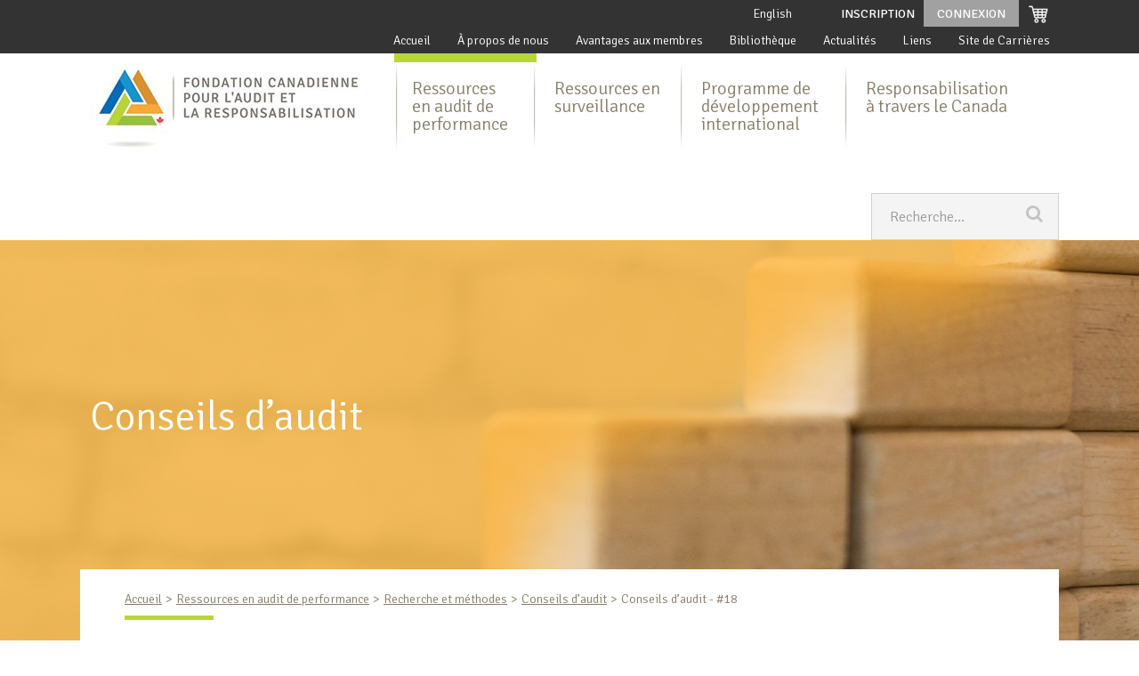

--- FILE ---
content_type: text/html; charset=utf-8
request_url: https://www.caaf-fcar.ca/fr/ressources-en-audit-de-performance/recherche-et-methodes/conseils-audit-fr/3810-audit-tips-187
body_size: 47285
content:
<!DOCTYPE HTML>
<html lang="fr-ca" dir="ltr"  data-config='{"twitter":0,"plusone":0,"facebook":0,"style":"default"}'>

<head>


  
<meta charset="utf-8">
<meta http-equiv="X-UA-Compatible" content="IE=edge">
<meta name="viewport" content="width=device-width, initial-scale=1">

<title>Conseils d’audit - Fondation canadienne pour l'audit et la responsabilisation </title>
<base href="https://www.caaf-fcar.ca/fr/ressources-en-audit-de-performance/recherche-et-methodes/conseils-audit-fr/3810-audit-tips-187" />
	<meta name="keywords" content="Performance Audit, Oversight, International Program, Audit de performance, Surveillance, Programme international" />
	<meta name="description" content="Huit conseils pour corroborer les observations et conclusions d’un audit de performance" />
	<title>Conseils d’audit</title>
	<link href="/templates/yoo_master2/favicon.ico" rel="shortcut icon" type="image/vnd.microsoft.icon" />
	<link href="https://www.caaf-fcar.ca/components/com_comprofiler/plugin/templates/default/bootstrap.css?v=affd3b8e917df2f4" rel="stylesheet" type="text/css" />
	<link href="https://www.caaf-fcar.ca/components/com_comprofiler/plugin/templates/default/template.css?v=affd3b8e917df2f4" rel="stylesheet" type="text/css" />
	<link href="/plugins/system/jcemediabox/css/jcemediabox.css?3ab6d4490e67378d035cce4c84ffa080" rel="stylesheet" type="text/css" />
	<link href="/plugins/system/jcemediabox/themes/light/css/style.css?2c794cf137bf6543137b8d19ed169175" rel="stylesheet" type="text/css" />
	<link href="https://www.caaf-fcar.ca/modules/mod_tabs_gk5/styles/style1.css" rel="stylesheet" type="text/css" />
	<link href="/templates/yoo_master2/html/mod_bt_login/css/style2.0.css" rel="stylesheet" type="text/css" />
	<link href="/media/mod_languages/css/template.css?ac10c0edf79d6726c6463fc5a9c26da6" rel="stylesheet" type="text/css" />
	<style type="text/css">
#gk-tabs-415 .gkTabsContainer0, #gk-tabs-415 .gkTabsContainer1, #gk-tabs-415 .gkTabsContainer2 { height: 200px; }#gk-tabs-415 .gkTabsWrap > ol { width: 200px; }
.form-horizontal .control-label{width:250px; !important; }
	</style>
	<script type="application/json" class="joomla-script-options new">{"csrf.token":"e196b7bff6d9c529f40b5b98efbc7f0c","system.paths":{"root":"","base":""},"system.keepalive":{"interval":3600000,"uri":"\/fr\/component\/ajax\/?format=json"}}</script>
	<script src="/media/jui/js/jquery.min.js?ac10c0edf79d6726c6463fc5a9c26da6" type="text/javascript"></script>
	<script src="/media/jui/js/jquery-noconflict.js?ac10c0edf79d6726c6463fc5a9c26da6" type="text/javascript"></script>
	<script src="/media/jui/js/jquery-migrate.min.js?ac10c0edf79d6726c6463fc5a9c26da6" type="text/javascript"></script>
	<script src="/media/jui/js/bootstrap.min.js?ac10c0edf79d6726c6463fc5a9c26da6" type="text/javascript"></script>
	<script src="/media/system/js/core.js?ac10c0edf79d6726c6463fc5a9c26da6" type="text/javascript"></script>
	<!--[if lt IE 9]><script src="/media/system/js/polyfill.event.js?ac10c0edf79d6726c6463fc5a9c26da6" type="text/javascript"></script><![endif]-->
	<script src="/media/system/js/keepalive.js?ac10c0edf79d6726c6463fc5a9c26da6" type="text/javascript"></script>
	<script src="/plugins/system/jcemediabox/js/jcemediabox.js?2ee2100a9127451a41de5a4c2c62e127" type="text/javascript"></script>
	<script src="https://www.caaf-fcar.ca/modules/mod_tabs_gk5/scripts/engine.mootools.js" type="text/javascript"></script>
	<script src="/templates/yoo_master2/html/mod_bt_login/js/jquery.simplemodal.js" type="text/javascript"></script>
	<script src="/templates/yoo_master2/html/mod_bt_login/js/default.js" type="text/javascript"></script>
	<script type="text/javascript">
JCEMediaBox.init({popup:{width:700,height:725,legacy:1,lightbox:1,shadowbox:1,resize:1,icons:0,overlay:1,overlayopacity:0.8,overlaycolor:"#000000",fadespeed:500,scalespeed:500,hideobjects:0,scrolling:"scroll",close:2,labels:{'close':'Close','next':'Next','previous':'Previous','cancel':'Cancel','numbers':'{$current} of {$total}'},cookie_expiry:"",google_viewer:0},tooltip:{className:"tooltip",opacity:0.8,speed:150,position:"br",offsets:{x: 16, y: 16}},base:"/",imgpath:"plugins/system/jcemediabox/img",theme:"light",themecustom:"",themepath:"plugins/system/jcemediabox/themes",mediafallback:0,mediaselector:"audio,video"});function do_nothing() { return; }(function($) {
	$(document).ready(function(){
		function removeLinks() {
			if($('#utility_menu .tl-mobi').length) {
				$('#utility_menu .tl-mobi').parent().css('display','none');
			}

			if($('#offcanvas .uk-nav-offcanvas > li .uk-nav-sub').length) {
				$('#offcanvas .uk-nav-offcanvas > li .uk-nav-sub').css('display','none');
			}

			if($('#offcanvas .uk-nav-offcanvas > li').length) {
				el = $('#offcanvas .uk-nav-offcanvas > li');
				el.click(function(event){
					if( $(this).find('a').html().includes('Directors') )
						if( $(this).find('.uk-nav-sub').css('display') == 'none' ) {
							$(this).find('.uk-nav-sub').css('display', 'block');
						} else  {
							$(this).find('.uk-nav-sub').css('display', 'none');
						}
				});
			}
		}
		function loadExtraCSS() {
			var cssId = 'featuresCss'; 
			if (!document.getElementById(cssId))
			{
			    var head  = document.getElementsByTagName('head')[0];
			    var link  = document.createElement('link');
			    var file = location.pathname.split( "/" ).pop();
			    link.id   = cssId;
			    link.rel  = 'stylesheet';
			    link.type = 'text/css';
			    link.href = "/templates/ccaf_frontend/css/featured.css";
			    link.media = 'all';
			    head.appendChild(link);
			}
		}
		function fixTriangles() {
			$(".featured").each(function(){
				var cw = $(this).find("div.content-wrapper");
				if(!$(this).find('div.trn-before').length) {
					cw.append($('<div/>').addClass("trn-before") );
				}
				var cwh = (cw.outerHeight() - 60) / 2 ;
				$(this).find('div.trn-before').css(
					{'top': '30px',
					 'borderWidth': cwh + 'px'
					}
				);

				if($(this).parent().find(".icons").length) {
					var dt = $(this).data('top') ? $(this).data('top') - 0 : 42;
					var featop = $(this).parent().find(".icons > div").height() + dt;
					$(this).find(".feature-label").css('top', featop + 'px');
				}
				if($(this).data('image')) {
					$(this).find('div.image').css('backgroundImage','url(' + $(this).data('image') + ')');
				}
			});

			$()
		}
		function fixHeight() {
			$(".featured").each(function(){
				if($(this).outerWidth() > ($(this).data('breakpoint') * 1 ) ) {
					if($(this).hasClass('small')) $(this).removeClass('small');
					$(this).find("div.image").height(280);
				} else {
					if(!$(this).hasClass('small')) $(this).addClass('small');
					$(this).find("div.image").height($(this).outerWidth() * 0.8);
				}
			});
			setTimeout(fixTriangles, 50);
		}

		function fixLabelPositions() {
			var sizes = ["","medium","small","x-small"];
			$(".header-featured").each(function(){
				for(var i = 1; i < sizes.length; i++) {
					$(this).removeClass(sizes[i]);
				}

				var el = $(this).find("div.feature-label");
				var top = el.data("top").split(",");
				var left = el.data("left").split(",");
				var breakpoints = el.data("breakpoints").split(",");
				var w = $(this).outerWidth();

				var pos = 0;

				for(var i = 0; i < breakpoints.length; i++) {
					if( w <= breakpoints[i] ) pos = i + 1;
				}

				$(this).addClass(sizes[pos]);
				el.css({'top': top[pos] + "px", 'left': left[pos] + "px"});
			});
		}

		function adjustFeatures() {
			if($(".featured").length) {
				loadExtraCSS();
				setTimeout(fixHeight, 500);
			}
			if($(".header-featured").length) {
				loadExtraCSS();
				fixLabelPositions();
			}
		}
		function init() {
			removeLinks();
			adjustFeatures();
		}
		$( window ).resize(init);
		init();
	});
})(jQuery);
	</script>
	<meta name="twitter:title" content="Conseils d’audit - Fondation canadienne pour l'audit et la responsabilisation"/>
      <meta name="twitter:card" content="summary_large_image"/>
      <meta name="twitter:site" content="@CAAF_FCAR"/>
      <meta name="twitter:url" content="https://www.caaf-fcar.ca/fr/ressources-en-audit-de-performance/recherche-et-methodes/conseils-audit-fr/3810-audit-tips-187"/>
      <meta name="twitter:description" content="Huit conseils pour corroborer les observations et conclusions d’un audit de performance"/>
      <meta name="twitter:image" content="https://www.caaf-fcar.ca/images/logos/caaf-logo-fr-1200x628.jpg"/>
      <meta property="og:title" content="Conseils d’audit - Fondation canadienne pour l'audit et la responsabilisation"/>
      <meta property="og:description" content="Huit conseils pour corroborer les observations et conclusions d’un audit de performance"/>
      <meta property="og:image" content="https://www.caaf-fcar.ca/images/logos/caaf-logo-fr-1200x628.jpg"/>
      <meta property="og:image:url" content="https://www.caaf-fcar.ca/images/logos/caaf-logo-fr-1200x628.jpg"/>
      <meta property="og:image:secure_url" content="https://www.caaf-fcar.ca/images/logos/caaf-logo-fr-1200x628.jpg"/>
      <meta property="og:image:type" content="image/jpeg"/>
      <meta property="og:image:width" content="1200"/>
      <meta property="og:image:height" content="628"/>
      <meta property="og:image:alt" content="logo FCAR"/>
      <meta property="og:type" content="website"/>
      <meta property="og:url" content="https://www.caaf-fcar.ca/fr/ressources-en-audit-de-performance/recherche-et-methodes/conseils-audit-fr/3810-audit-tips-187"/>


<link rel="apple-touch-icon-precomposed" href="/templates/yoo_master2/apple_touch_icon.png">
<link rel="stylesheet" href="/templates/yoo_master2/css/bootstrap.css">
<link rel="stylesheet" href="/templates/yoo_master2/css/theme.css">
<link rel="stylesheet" href="/templates/yoo_master2/css/custom.css">
<script src="/templates/yoo_master2/warp/vendor/uikit/js/uikit.js"></script>
<script src="/templates/yoo_master2/warp/vendor/uikit/js/components/autocomplete.js"></script>
<script src="/templates/yoo_master2/warp/vendor/uikit/js/components/search.js"></script>
<script src="/templates/yoo_master2/warp/vendor/uikit/js/components/sticky.js"></script>
<script src="/templates/yoo_master2/warp/vendor/uikit/js/components/lightbox.js"></script>
<script src="/templates/yoo_master2/warp/vendor/uikit/js/components/slider.js"></script>
<script src="/templates/yoo_master2/warp/vendor/uikit/js/components/slideset.js"></script>
<script src="/templates/yoo_master2/warp/vendor/uikit/js/components/slideshow.js"></script>
<script src="/templates/yoo_master2/warp/js/social.js"></script>
<script src="/templates/yoo_master2/js/jquery.marquee.js"></script>
<script src="/templates/yoo_master2/js/theme.js"></script>
<script src="/templates/yoo_master2/js/search.js"></script>

<!-- Google tag Google Analytics 4 (gtag.js) -->
<script async src="https://www.googletagmanager.com/gtag/js?id=G-D3T082YYSN"></script>
<script>
  window.dataLayer = window.dataLayer || [];
  function gtag(){dataLayer.push(arguments);}
  gtag('js', new Date());

  gtag('config', 'G-D3T082YYSN');
</script>
  
<!-- Google Tag Manager -->
<script>(function(w,d,s,l,i){w[l]=w[l]||[];w[l].push({'gtm.start':
new Date().getTime(),event:'gtm.js'});var f=d.getElementsByTagName(s)[0],
j=d.createElement(s),dl=l!='dataLayer'?'&l='+l:'';j.async=true;j.src=
'https://www.googletagmanager.com/gtm.js?id='+i+dl;f.parentNode.insertBefore(j,f);
})(window,document,'script','dataLayer','GTM-WXBJT24');</script>
<!-- End Google Tag Manager -->

  



<link href="https://fonts.googleapis.com/css?family=Signika:300,400,600,700" rel="stylesheet">

<script>
jQuery(document).ready(function(){
   jQuery('.learn-more-button').click(function(e){
       if(!jQuery(this).hasClass('jcepopup')){
            e.preventDefault();
            var learnMoreLink = jQuery(this).attr('href');
             window.location = learnMoreLink;
       }
      
   }); 
});
</script>
<style>
    .uk-subnav-line ul{
        z-index: 10000;
    }
    
    .uk-navbar{
        z-index: 100;
position: relative;
    }
    
    #qtip-3{
        display: none!important
    }

    .uk-alert{
         display: none!important
    }
	
    .cb_template.cbRegistrationCanvas .cbRegistrationHeader, .cb_template.cbRegistrationCanvas .cbRegistrationHeader *{
        text-shadow:none!important;
        background: none!important;
        color: #000 !important;
        border:none!important;
    }
    
    .cb_template.cbRegistrationCanvas .cbRegistrationHeader  a{
        color:#0074a2!important;
    }
    
    	
	.tm-content ul li{
		font-size:18px;
	} 
	
	.tm-content ul {
		margin-left:0px!important;
	}
	
	.training-info p {
		margin: 0!important;
                font-size:18px;
	}
</style>
</head>

<body class="tm-isblog performanceAudit training auditTips com_content view-article no-layout no-task itemid-2094">
<!-- Google Tag Manager (noscript) -->
<noscript><iframe src="https://www.googletagmanager.com/ns.html?id=GTM-WXBJT24"
height="0" width="0" style="display:none;visibility:hidden"></iframe></noscript>
<!-- End Google Tag Manager (noscript) -->
   
     <script  src="/plugins/system/accordionplantlight/accordionplantlight/accordionplantlight/../assets/js/jquery.noconflict.js"></script>
     <script  src="/plugins/system/accordionplantlight/accordionplantlight/accordionplantlight/../assets/js/jquery.accordionlight.min.js?ver=1.2.2"></script>
	<div class="uk-no-container uk-no-container-center">

				<div class="tm-toolbar uk-clearfix uk-hidden-small">
			<div class="uk-container uk-container-center">

				    
                                <div class="uk-float-right"><div class="uk-panel cart-icon"><ul class="uk-subnav uk-subnav-line">
<li><a href="/fr/panier-d-achats"><img src="/images/icons/icon-cart.png" alt="Panier d’achats"/></a></li></ul></div>
<div class="uk-panel"><div id="btl">
	<!-- Panel top -->	
	<div class="btl-panel">
					<!-- Login button -->
						<span id="btl-panel-login" class="btl-modal">Connexion</span>
						<!-- Registration button -->
						
			
			</div>
	<!-- content dropdown/modal box -->
	<div id="btl-content">
			
		<!-- Form login -->	
		<div id="btl-content-login" class="btl-content-block">
						
			<!-- if not integrated any component -->
							<h3>Connexion</h3>
				<div id="btl-wrap-module"><form action="https://www.caaf-fcar.ca/fr/login" method="post" id="login-form" class="form-inline cbLoginForm">
	<input type="hidden" name="option" value="com_comprofiler" />
	<input type="hidden" name="view" value="login" />
	<input type="hidden" name="op2" value="login" />
	<input type="hidden" name="return" value="B:aHR0cHM6Ly93d3cuY2FhZi1mY2FyLmNhL2ZyL3Jlc3NvdXJjZXMtZW4tYXVkaXQtZGUtcGVyZm9ybWFuY2UvcmVjaGVyY2hlLWV0LW1ldGhvZGVzL2NvbnNlaWxzLWF1ZGl0LWZyLzM4MTAtYXVkaXQtdGlwcy0xODc=" />
	<input type="hidden" name="message" value="0" />
	<input type="hidden" name="loginfrom" value="loginmodule" />
	<input type="hidden" name="cbsecuritym3" value="cbm_48b2effe_0b76e155_324c2ae0bc629b02c4cec3f6ef65e6b5" />
						<div class="userdata">
			<div id="form-login-username" class="control-group">
				<div class="controls">
																									<div class="input-prepend input-append">
								<span class="add-on">
									<span class="cb_template cb_template_default">
										<span class="cbModuleUsernameIcon fa fa-user" title="Nom d'utilisateur"></span>
									</span>
								</span>
								<input id="modlgn-username" type="text" name="username" class="input-small" size="14" placeholder="Nom d'utilisateur" />
							</div>
															</div>
			</div>
			<div id="form-login-password" class="control-group">
				<div class="controls">
																									<div class="input-prepend input-append">
								<span class="add-on">
									<span class="cb_template cb_template_default">
										<span class="cbModulePasswordIcon fa fa-lock" title="Mot de passe"></span>
									</span>
								</span>
								<input id="modlgn-passwd" type="password" name="passwd" class="input-small" size="14" placeholder="Mot de passe"  />
							</div>
															</div>
			</div>
										<div id="form-login-remember" class="control-group checkbox">
					<label for="modlgn-remember" class="control-label">Se souvenir de moi</label>
					<input id="modlgn-remember" type="checkbox" name="remember" class="inputbox" value="yes" />
				</div>
									<div id="form-login-submit" class="control-group">
				<div class="controls">
					<button type="submit" name="Submit" class="btn btn-primary">
																			Connexion											</button>
				</div>
			</div>
					</div>
				<ul id="form-login-links" class="unstyled">
							<li id="form-login-forgot">
					<a href="https://www.caaf-fcar.ca/fr/mot-de-passe-oublie">
																			Mot de passé oublié?											</a>
				</li>
										<li id="form-login-register">
					<a href="https://www.caaf-fcar.ca/fr/cb-registration-fr">
																			Inscription											</a>
				</li>
					</ul>
				</form>
</div>
							
		</div>
		
					
		<div id="btl-content-registration" class="btl-content-block">			
			<!-- if not integrated any component -->
							<input type="hidden" name="integrated" value="/fr/component/comprofiler/registers" value="no" id="btl-integrated"/>		
					</div>
						
				
	</div>
	<div class="clear"></div>
</div>

<script type="text/javascript">
/*<![CDATA[*/
var btlOpt = 
{
	BT_AJAX					:'https://www.caaf-fcar.ca/fr/ressources-en-audit-de-performance/recherche-et-methodes/conseils-audit-fr/3810-audit-tips-187',
	BT_RETURN				:'/fr/ressources-en-audit-de-performance/recherche-et-methodes/conseils-audit-fr?catid=3810&id=3810:conseils-audit-18',
	RECAPTCHA				:'2',
	LOGIN_TAGS				:'',
	REGISTER_TAGS			:'',
	EFFECT					:'btl-modal',
	ALIGN					:'center',
	BG_COLOR				:'#a1a1a1',
	MOUSE_EVENT				:'click',
	TEXT_COLOR				:'#fff',
	MESSAGES 				: {
		E_LOGIN_AUTHENTICATE 		: 'Username and password do not match or you do not have an account yet.',
		REQUIRED_NAME				: 'Please enter your name!',
		REQUIRED_USERNAME			: 'Please enter your username!',
		REQUIRED_PASSWORD			: 'Please enter your password!',
		REQUIRED_VERIFY_PASSWORD	: 'Please re-enter your password!',
		PASSWORD_NOT_MATCH			: 'Password does not match the verify password!',
		REQUIRED_EMAIL				: 'Please enter your email!',
		EMAIL_INVALID				: 'Please enter a valid email!',
		REQUIRED_VERIFY_EMAIL		: 'Please re-enter your email!',
		EMAIL_NOT_MATCH				: 'Email does not match the verify email!',
		CAPTCHA_REQUIRED			: 'Please enter captcha key'
	}
}
if(btlOpt.ALIGN == "center"){
	BTLJ(".btl-panel").css('textAlign','center');
}else{
	BTLJ(".btl-panel").css('float',btlOpt.ALIGN);
}
BTLJ("input.btl-buttonsubmit,button.btl-buttonsubmit").css({"color":btlOpt.TEXT_COLOR,"background":btlOpt.BG_COLOR});
BTLJ("#btl .btl-panel > span").css({"color":btlOpt.TEXT_COLOR,"background-color":btlOpt.BG_COLOR,"border":btlOpt.TEXT_COLOR});
/*]]>*/
</script>

</div>
<div class="uk-panel register-now"><ul class="uk-subnav uk-subnav-line">
<li><a href="/fr/inscription">Inscription</a></li></ul></div>
<div class="uk-panel  utility_menu uk-subnav-line"><div class="mod-languages utility_menu uk-subnav-line">

	<ul class="lang-inline">
						<li dir="ltr">
			<a href="/en/performance-audit/research-and-methodology/audit-tips/3809-audit-tips-18">
							English						</a>
			</li>
							</ul>

</div>
</div>
<div class="uk-panel utility_menu"><ul id="utility_menu" class="uk-subnav uk-subnav-line">
<li><a href="/fr/">Accueil</a></li><li class="uk-parent"><a href="/fr/a-propos-de-nous">À propos de nous</a><ul><li><a href="/fr/a-propos-de-nous/nos-membres-partenaires">Nos membres et partenaires</a></li><li><a href="/fr/a-propos-de-nous/conseil-d-administration">Conseil d’administration </a></li><li><a href="/fr/a-propos-de-nous/notre-equipe">Notre équipe</a></li><li><a href="/fr/a-propos-de-nous/groupes-consultatifs">Groupes consultatifs</a></li><li><a href="/fr/a-propos-de-nous/rapports-annuels">Rapports annuels</a></li><li><a href="/fr/a-propos-de-nous/bourse-d-etudes-commemorative-ron-thompson">Bourse Ronald C. Thompson </a></li><li><a href="/fr/a-propos-de-nous/communiquez-avec-nous">Communiquez avec nous</a></li><li><a href="/fr/a-propos-de-nous/plan-strategique">Plan stratégique 2022-2025</a></li></ul></li><li><a href="/fr/ressources-en-audit-de-performance" class="tl-mobi">Ressources en audit de performance</a></li><li><a href="/fr/ressources-en-surveillance-fr" class="tl-mobi">Ressources en surveillance</a></li><li><a href="/fr/programme-de-developpement-international-fr" class="tl-mobi">Programme de développement international</a></li><li><a href="/fr/avantages-aux-membres">Avantages aux membres</a></li><li><a href="/fr/bibliotheque">Bibliothèque</a></li><li><a href="/fr/actualites">Actualités</a></li><li><a href="/fr/liens">Liens</a></li><li><a href="/fr/ressources-en-audit-de-performance/site-de-carriere">Site de Carrières</a></li></ul></div></div>
                			
			</div>

		</div>
		
				<div class="tm-headerbar uk-clearfix">
			<div class="uk-container uk-container-center">
				                <a class="tm-logo uk-hidden-small" href="https://www.caaf-fcar.ca">
	<div class="tm-logo uk-hidden-small"><a href="https://caaf-fcar.ca/fr" style="float:left; padding:10px;"><img src="/images/logos/caaf-logo-FR.jpg" alt="caaf logo FR" /></div></a>
                
                                                        <div class="uk-navbar-content uk-navbar-center uk-visible-small"><a class="tm-logo-small" href="https://www.caaf-fcar.ca">
	<a href="https://caaf-fcar.ca/fr" style="float:left; padding:10px;"><img src="/images/logos/caaf-logo-FR.jpg" alt="caaf logo FR" /></a></a></div>
                                
                                <div class="tm-search-mobile">
                	<div class="uk-panel uk-hidden-large">
	<button type="button" class="searchbox-icon hasTooltip  finder" data-original-title="" title="" style="display: block;"></button></div>                </div>
                    
                
                                <nav class="tm-navbar uk-navbar">
                    
                                                <div id="main-menu" class="uk-navbar">
                         <ul id="topic-1" class="uk-navbar-nav uk-hidden-small">
<li class="uk-parent uk-active" data-uk-dropdown="{'preventflip':'y'}" aria-haspopup="true" aria-expanded="false"><a href="/fr/ressources-en-audit-de-performance">Ressources en audit de performance</a><div class="uk-dropdown uk-dropdown-navbar uk-dropdown-width-1"><div class="uk-grid uk-dropdown-grid"><div class="uk-width-1-1"><ul class="uk-nav uk-nav-navbar"><li class="uk-parent"><a href="/fr/ressources-en-audit-de-performance/vigie-audit">Vigie Audit</a><ul class="uk-nav-sub"><li><a href="/fr/ressources-en-audit-de-performance/vigie-audit/base-de-donnees-pour-non-membres">Base de données - Démo</a></li><li><a href="/fr/ressources-en-audit-de-performance/vigie-audit/audits-en-vedette-fr">Audits en vedette</a></li><li><a href="/fr/ressources-en-audit-de-performance/vigie-audit/serie-pleins-feux">Série « Pleins feux »</a></li><li><a href="/fr/ressources-en-audit-de-performance/vigie-audit/inventaire-de-documents">Inventaire de documents sur l’audit de performance</a></li></ul></li><li class="uk-parent"><a href="#">Perfectionnement professionnel</a>
<ul class="uk-nav-sub"><li class="uk-parent"><a href="/fr/ressources-en-audit-de-performance/perfectionnement-professionnel/a-propos-de-nos-cours">À propos de nos cours</a><ul><li><a href="/fr/ressources-en-audit-de-performance/perfectionnement-professionnel/a-propos-de-nos-cours/former-le-formateur">Former le formateur</a></li></ul></li><li><a href="http://training.caaf-fcar.ca/fr/formation/">Cours et webinaires à l’affiche</a></li><li><a href="/fr/ressources-en-audit-de-performance/perfectionnement-professionnel/anciens-webinaires">Anciens webinaires</a></li><li class="uk-parent"><a href="/fr/ressources-en-audit-de-performance/perfectionnement-professionnel/futurs-leaders">Futurs leaders</a><ul><li><a href="/fr/ressources-en-audit-de-performance/perfectionnement-professionnel/futurs-leaders/futurs-leaders-diplomes">Futurs leaders diplômés</a></li></ul></li></ul></li><li class="uk-parent uk-active"><a href="/fr/ressources-en-audit-de-performance/recherche-et-methodes">Recherche et méthodes</a><ul class="uk-nav-sub"><li><a href="/fr/ressources-en-audit-de-performance/recherche-et-methodes/guides-pratiques">Guides pratiques</a></li><li><a href="/fr/ressources-en-audit-de-performance/recherche-et-methodes/documents-de-travail">Documents de travail</a></li><li><a href="/fr/ressources-en-audit-de-performance/recherche-et-methodes/regards-sur-la-recherche-fr">Regards sur la recherche</a></li><li><a href="/fr/ressources-en-audit-de-performance/recherche-et-methodes/collaborer-pour-le-changement">Collaborer pour le changement</a></li><li><a href="/fr/ressources-en-audit-de-performance/recherche-et-methodes/sur-le-terrain">Sur le terrain</a></li><li class="uk-active"><a href="/fr/ressources-en-audit-de-performance/recherche-et-methodes/conseils-audit-fr">Conseils d’audit</a></li></ul></li><li><a href="/fr/ressources-en-audit-de-performance/site-de-carriere">Site de carrière</a></li><li><a href="/fr/ressources-en-audit-de-performance/audit-de-performance-etudes-commanditees">Études commanditées</a></li><li><a href="/fr/ressources-en-audit-de-performance/audit-de-performance-publications-externes">Publications externes</a></li></ul></div></div></div></li></ul>
<ul id="topic-2" class="uk-navbar-nav uk-hidden-small">
<li class="uk-parent" data-uk-dropdown="{'preventflip':'y'}" aria-haspopup="true" aria-expanded="false"><a href="/fr/ressources-en-surveillance">Ressources en surveillance</a><div class="uk-dropdown uk-dropdown-navbar uk-dropdown-width-1"><div class="uk-grid uk-dropdown-grid"><div class="uk-width-1-1"><ul class="uk-nav uk-nav-navbar"><li><a href="/fr/ressources-en-surveillance/developpement-des-capacites">Développement des capacités</a></li><li class="uk-parent"><a href="https://training.caaf-fcar.ca/fr/?s=&amp;audience_type=&amp;event_type=virtuel-a-votre-rythme&amp;post_type=product">Virtuel à votre rythme</a><ul class="uk-nav-sub"><li><a href="https://training.caaf-fcar.ca/fr/connexion/">Déjà inscrit? Connectez-vous à votre portail de formation professionnelle</a></li><li class="uk-nav-divider">
</li><li><a href="https://training.caaf-fcar.ca/fr/product/parliamentary-oversight-and-the-pac/">La surveillance parlementaire et le CCP</a></li><li><a href="https://training.caaf-fcar.ca/fr/product/holding-effective-public-hearings/">Comment tenir des audiences publiques efficaces</a></li><li><a href="https://training.caaf-fcar.ca/fr/product/support-staff-and-effective-oversight/">Comment le personnel de soutien du CCP permet une surveillance efficac</a></li><li><a href="https://training.caaf-fcar.ca/fr/product/la-surveillance-municipale-pour-les-conseillers-module-1-principes-fondamentaux/">La surveillance municipale pour les conseillers et les conseillères – Module 1 : principes fondamentaux</a></li><li><a href="https://training.caaf-fcar.ca/fr/product/la-surveillance-municipale-pour-les-conseillers-module-2-le-role-de-laudit-2/">La surveillance municipale pour les conseillers et les conseillères – Module 2 : Le rôle de l’audit</a></li><li><a href="https://training.caaf-fcar.ca/fr/product/la-surveillance-municipale-pour-les-conseillers-et-les-conseilleres-module-3-pleins-feux-sur-le-comite-daudit/">La surveillance municipale pour les conseillers et les conseillères – Module 3 : Pleins feux sur le comité d’audit</a></li></ul></li><li class="uk-parent"><a href="/fr/ressources-en-surveillance/rechercheetmethodes">Recherche et méthodes</a><ul class="uk-nav-sub"><li><a href="/fr/ressources-en-surveillance/rechercheetmethodes/surveillance-guides">Guides</a></li><li><a href="/fr/ressources-en-surveillance/rechercheetmethodes/surveillance-documents-de-travail-rapports">Documents de travail et Rapports</a></li><li><a href="/fr/ressources-en-surveillance/rechercheetmethodes/surveillance-regards-sur-la-recherche">Regards sur la recherche</a></li><li><a href="/fr/ressources-en-surveillance/rechercheetmethodes/pratiques-de-surveillance-en-vedette">Pratiques de surveillance en vedette</a></li><li><a href="/fr/ressources-en-surveillance/rechercheetmethodes/conseils-en-surveillance">Conseils en surveillance</a></li><li><a href="/fr/ressources-en-surveillance/rechercheetmethodes/sur-le-terrain">Sur le terrain</a></li></ul></li><li><a href="/fr/ressources-en-surveillance/aide-memoire">Les aide-mémoire</a></li><li class="uk-parent"><a href="/fr/ressources-en-surveillance/videotheques-du-ccp">Vidéothèques du CCP</a><ul class="uk-nav-sub"><li><a href="/fr/ressources-en-surveillance/videotheques-du-ccp/videotheque-de-questions-efficaces">Vidéothèque de questions efficaces</a></li><li><a href="/fr/ressources-en-surveillance/videotheques-du-ccp/videotheque-de-pratiques-exemplaires">Vidéothèque de pratiques exemplaires</a></li></ul></li><li><a href="/fr/ressources-en-surveillance/surveillance-publications-externes">Publications externes</a></li></ul></div></div></div></li></ul>
<ul id="topic-3" class="uk-navbar-nav uk-hidden-small">
<li class="uk-parent" data-uk-dropdown="{'preventflip':'y'}" aria-haspopup="true" aria-expanded="false"><a href="/fr/programme-de-developpement-international">Programme de développement international</a><div class="uk-dropdown uk-dropdown-navbar uk-dropdown-width-1"><div class="uk-grid uk-dropdown-grid"><div class="uk-width-1-1"><ul class="uk-nav uk-nav-navbar"><li class="uk-parent"><a href="/fr/programme-de-developpement-international/a-propos-du-programme">À propos du Programme</a><ul class="uk-nav-sub"><li><a href="/fr/programme-de-developpement-international/a-propos-du-programme/partenaires">Partenaires</a></li><li><a href="/fr/programme-de-developpement-international/a-propos-du-programme/historique-du-programme">Historique du programme</a></li></ul></li><li class="uk-parent"><a href="/fr/programme-de-developpement-international/bourses-etudes-et-programmes-des-leaders">Bourses d’études et Programmes des leaders</a><ul class="uk-nav-sub"><li><a href="/fr/programme-de-developpement-international/bourses-etudes-et-programmes-des-leaders/a-propos-des-bourses-d-etudes">À propos des bourses d’études</a></li><li><a href="/fr/programme-de-developpement-international/bourses-etudes-et-programmes-des-leaders/participants-au-volet-bourses-d-etudes">Participants au volet Bourses d’études</a></li><li><a href="/fr/programme-de-developpement-international/bourses-etudes-et-programmes-des-leaders/programmes-des-leaders">Programmes des leaders</a></li></ul></li><li><a href="/fr/programme-de-developpement-international/actualites">Actualités</a></li></ul></div></div></div></li></ul>
<ul id="topic-2" class="uk-navbar-nav uk-hidden-small">
<li><a href="https://www.caaf-fcar.ca/fr/responsabilisation" target="_blank" rel="noopener noreferrer">Responsabilisation à travers le Canada</a></li></ul>                        </div>
                                    
                                                <a href="#offcanvas" class="uk-navbar-toggle uk-visible-small" data-uk-offcanvas></a>
                                                
                       
                </nav>
                                
                 <div class="uk-panel  searchbox mainsite-search">
<form id="search-383-697ab3c2a1580" class="uk-search" action="/fr/component/sphinxsearch/?task=search" method="get">
	<input class="uk-search-field" type="text" name="q" placeholder="Recherche..." autocomplete="off">
	<input type="hidden" name="f" value="3" /><input type="hidden" name="Itemid" value="185" /></form>
</div>                
                                 
            </div>    

		</div>
			
		
				<section id="tm-top-a" class="tm-top-a uk-grid" data-uk-grid-match="{target:'> div > .uk-panel'}" data-uk-grid-margin>
			<div class="uk-container uk-container-center">
				
<div class="uk-width-1-1"><div class="uk-panel uk-panel-box hp-banner">
	<p><img src="/images/headers/home-page-banner-blank.png" alt="home page banner blank" /></p></div></div>

<div class="uk-hidden-small uk-hidden-medium uk-hidden-large"><div class="uk-panel uk-hidden-large uk-hidden-medium uk-hidden-small tabs-hidden">
<div id="gk-tabs-415" class="gkTabsGK5" data-config="{'activator':'click','animation':'0','animation_interval':'10000','animation_type':'slide_horizontal','active_tab':'1','cookie_save':'0','auto_height':0,'module_height':'200','rtl':'0'}" data-swipe="0">
	<div class="gkTabsWrap horizontal">
	    	                
		<div class="gkTabsContainer">
	    	
<div class="gkTabsItem gk-slide_horizontal gk-active">
	<p></p>			
                <h2>Performance Audit Resources</h2>
                Our resources help public sector performance auditors build capacity and strengthen accountability. These resources include CCAF-FCVI Audit News, Training, Research &amp; Methodology and Events &amp; Presentations.<br><a href="/ccaf-fcvi/en/performance-audit">Read More...</a><p></p></div></div>
<div class="gkTabsItem gk-slide_horizontal gk-hide">
		<p></p>			
                <h2>PAC/Oversight Resources</h2>
                <p>CCAF’s oversight program supports oversight committee members and their support staff. We provide research, material and professional development workshops to oversight committees both in Canada and abroad.</p>
<p>Our support enables parliamentarians to become familiar with their role and improve the effectiveness of their committees. This includes information on understanding performance audit, and how these audits can help improve public administration. <br><a href="/ccaf-fcvi/pac-oversight-resources">Read More...</a></p></div></div>
<div class="gkTabsItem gk-slide_horizontal gk-hide">
	<p></p>
                <h2>International Development Program</h2>
                CCAF works with Canadian partners to provide capacity building support for the Supreme Audit Institutions (SAIs) and parliamentary oversight committees of selected developing countries.<br>
            <a href="/ccaf-fcvi/international-development-program">Read More...</a>  </div>	    </div>
		
				<ol class="gkTabsNav" data-amount="3">
						
									<li id="hp-tab-1" class="gkTab gkTabs-1 active" data-animation="default">
				<span>					Performance Audit Resources				</span>			</li>
									<li id="hp-tab-2" class="gkTab gkTabs-2" data-animation="default">
				<span>					PAC/Oversight Resources				</span>			</li>
									<li id="hp-tab-3" class="gkTab gkTabs-3" data-animation="default">
				<span>					International Development Program				</span>			</li>
					</ol>
			</div>
		
	</div>
</div></div>
        	</div>
        </section>
		
				<section id="tm-top-b" class="tm-top-b uk-grid" data-uk-grid-match="{target:'> div > .uk-panel'}" data-uk-grid-margin><br>
			<div class="uk-container uk-container-center">
				
<div class="uk-width-1-1"><div class="uk-panel uk-panel-box internal hp-title">
	<p><h1>Conseils d’audit</h1></p></div></div>
                         
            </div>
        </section>
		
				
        <div class="uk-container uk-container-center">
        	<div id="tm-middle" class="tm-middle uk-grid" data-uk-grid-match data-uk-grid-margin>
			
                                            <div class="tm-main uk-width-medium-1-1">
    
                                                            <section id="tm-main-top" class="tm-main-top uk-grid" data-uk-grid-match="{target:'> div > .uk-panel'}" data-uk-grid-margin>
					
<div class="uk-width-1-1"><div class="uk-panel uk-panel-box uk-panel-box-primary  container-wrap"><ul class="uk-breadcrumb"><li><a href="/fr/">Accueil</a></li><li><a href="/fr/ressources-en-audit-de-performance">Ressources en audit de performance</a></li><li><a href="/fr/ressources-en-audit-de-performance/recherche-et-methodes">Recherche et méthodes</a></li><li><a href="/fr/ressources-en-audit-de-performance/recherche-et-methodes/conseils-audit-fr">Conseils d’audit</a></li><li class="uk-active"><span>Conseils d’audit - #18</span></li></ul>
</div></div>
                               
                                </section>
                                                
                                        <section id="tm-main-below-top" class="tm-main-below-top uk-grid" data-uk-grid-match="{target:'> div > .uk-panel'}" data-uk-grid-margin>
 						
<div class="uk-width-1-1"><div class="uk-panel">
	<hr /></div></div>
                               
                    </section>
                                        
                                    
                                            
                                        <main id="tm-content" class="tm-content">
    
                            
                        <div id="system-message-container">
</div>
<article class="uk-article" data-permalink="http://www.caaf-fcar.ca/fr/ressources-en-audit-de-performance/recherche-et-methodes/conseils-audit-fr/3810-conseils-audit-18">

	
	
	
	
	
	
			

<p>
	<a id="AT18"></a>
</p>
<p></p>
<hr style="border: solid #faa838; border-width: 1px 0 0; height: 0;" width="99%" align="center" />
<p>Nos <em>Conseils d’audit</em> sont réservés aux membres. <strong>Ouvrir une session</strong> ou <strong><a href="/fr/inscription" style="color: #ffad24;" target="_blank">devenir membre</a></strong> pour accéder. 		<div class="moduletableloginmodule2">
						<form action="https://www.caaf-fcar.ca/fr/login" method="post" id="login-form" class="cbLoginForm">
	<input type="hidden" name="option" value="com_comprofiler" />
	<input type="hidden" name="view" value="login" />
	<input type="hidden" name="op2" value="login" />
	<input type="hidden" name="return" value="B:aHR0cHM6Ly9jYWFmLWZjYXIuY2EvZnIvcmVzc291cmNlcy1lbi1hdWRpdC1kZS1wZXJmb3JtYW5jZS9yZWNoZXJjaGUtZXQtbWV0aG9kZXMvY29uc2VpbHMtYXVkaXQtZnIvMzgxMC1jb25zZWlscy1hdWRpdC0xOCNBVDE4" />
	<input type="hidden" name="message" value="0" />
	<input type="hidden" name="loginfrom" value="loginmodule" />
	<input type="hidden" name="cbsecuritym3" value="cbm_23e7cd96_3161940b_fa092bb96d71ae40cb10ca0cd6ccee76" />
						<span class="userdata">
			<span id="form-login-username">
															<span class="cb_template cb_template_default">
							<span class="cbModuleUsernameIcon fa fa-user" title="Nom d&apos;utilisateur"></span>
						</span>
													<input id="modlgn-username" type="text" name="username" class="inputbox"  size="14" placeholder="Nom d&apos;utilisateur" />
			</span>
			&nbsp;
			<span id="form-login-password">
															<span class="cb_template cb_template_default">
							<span class="cbModulePasswordIcon fa fa-lock" title="Mot de passe"></span>
						</span>
													<input id="modlgn-passwd" type="password" name="passwd" class="inputbox" size="14" placeholder="Mot de passe"  />
			</span>
			&nbsp;
												<button type="submit" name="Submit" class="button">
													Connexion							</button>
			&nbsp;
					</span>
					</form>
		</div>
	</p>
<hr style="border: solid #faa838; border-width: 1px 0 0; height: 0;" width="99%" align="center" />
<p></p>
<p></p>
<h6>le 21 mai 2021</h6>
<div class="content-intro" style="color: #faa838; padding-bottom: 12px;">Huit conseils pour corroborer les observations et conclusions d’un audit de performance</div>
<div class="header-featured header-featured-orange">
	<div class="feature-label" data-top="46,43,25" data-left="-12,-9,3" data-breakpoints="750,500">Conseils d’audit</div>
	<img src="/images/content/performance-audit/AuditTips/AuditTips18-Content.jpg" alt="Conseils d’audit" style="margin-bottom: 10px;" /></div>
<p></p>
<p>&nbsp;</p>	
	
	
	
	
	
	
</article>    
                    </main>
                        
                                        
                                        
                         
                </div>
                    
                                                			</div>
		</div>
		        
        <div class="uk-container uk-container-center middle-container">

                
                        
            
                        <section id="tm-bottom-c" class="tm-bottom-c uk-grid" data-uk-grid-match="{target:'> div > .uk-panel'}" data-uk-grid-margin><div class="uk-width-1-1">
	<div class="uk-panel uk-hidden-medium uk-hidden-small footer footer-1 uk-width-1-1 uk-width-medium-1-6">
	<p><img src="/images/logos/caaf_footerlogo.png" alt="caaf footerlogo" /></p>
<p>© 2024 Fondation canadienne pour l'audit et la responsabilisation</p>
<p>Tous droits réservés.<br /><a href="/fr/politique-de-confidentialite">Politique de confidentialité</a></p></div><div class="uk-panel footer footer-2 uk-width-1-1 uk-width-medium-1-5"><ul class="uk-nav uk-nav-parent-icon uk-nav-side" data-uk-nav="{}">
<li><a href="/fr/ressources-en-audit-de-performance">Ressources en audit de performance</a></li><li><a href="/fr/ressources-en-surveillance">Ressources en surveillance</a></li><li><a href="/fr/programme-de-developpement-international">Programme de développement international</a></li></ul></div><div class="uk-panel footer footer-3 uk-width-1-1 uk-width-medium-1-5"><ul class="uk-nav uk-nav-parent-icon uk-nav-side" data-uk-nav="{}">
<li><a href="/fr/a-propos-de-nous">À propos de nous</a></li><li><a href="/fr/avantages-aux-membres">Avantages aux membres</a></li><li><a href="/fr/actualites">Actualités</a></li><li><a href="/fr/bibliotheque">Bibliothèque</a></li><li><a href="/fr/ressources-en-audit-de-performance/site-de-carriere">Site de Carrières</a></li></ul></div><div class="uk-panel uk-hidden-medium uk-hidden-small footer footer-4 uk-width-1-1 uk-width-medium-1-5"><h3 class="uk-panel-title">Suivez-nous</h3><ul  id="mainlevel"><li><a href="https://www.linkedin.com/company/11129570/" class="mainlevel"><img src="https://www.caaf-fcar.ca/images/stories/images/icons/socialmedia/sm-linkedin-white.png" border="0" alt="LinkedIn"/> LinkedIn</a></li><li><a href="https://twitter.com/CAAF_FCAR" target="_blank" class="mainlevel"><img src="https://www.caaf-fcar.ca/images/stories/images/icons/socialmedia/sm-twitter-white.png" border="0" alt="Twitter"/> Twitter</a></li></ul></div><div class="uk-panel uk-hidden-large footer footer-4 uk-width-1-1 uk-width-medium-1-5"><ul  id="mainlevel"><li><a href="https://www.linkedin.com/company/11129570/" class="mainlevel"><img src="https://www.caaf-fcar.ca/images/stories/images/icons/socialmedia/sm-linkedin-white.png" border="0" alt="LinkedIn"/> LinkedIn</a></li><li><a href="https://twitter.com/CAAF_FCAR" target="_blank" class="mainlevel"><img src="https://www.caaf-fcar.ca/images/stories/images/icons/socialmedia/sm-twitter-white.png" border="0" alt="Twitter"/> Twitter</a></li></ul></div><div class="uk-panel uk-hidden-medium uk-hidden-small footer footer-5 uk-width-1-1 uk-width-medium-1-5"><h3 class="uk-panel-title">Communiquez avec nous</h3>
	<p>100-1505, ave Laperriere<br />Ottawa (Ontario)<br />K1Z 7T1 CANADA</p>
<p>Tél.&nbsp;: 613-241-6713<br />info@caaf-fcar.ca</p></div></div>
</section>
                    </div>
        
        
                <div id="tm-footer" class="uk-container uk-container-center footer">
			            <footer class="tm-footer">
            
    			<!--
                <div class="uk-container uk-container-center to-top">
					                            <a class="tm-totop-scroller" data-uk-smooth-scroll href="#"></a>
                                      </div>
                -->
                      
                <div class="  footer-copyright-mobile">
	<p>© 2024&nbsp;<a href="/">Fondation canadienne pour l'audit et la responsabilisation</a><br /> Tous droits réservés. | <a href="/fr/politique-de-confidentialite">Politique de confidentialité</a></p></div>
<div class="">
	<!-- Piwik -->
<script type="text/javascript">
  var _paq = _paq || [];
  _paq.push(['trackPageView']);
  _paq.push(['enableLinkTracking']);
  (function() {
    var u="//stats.altcloud.ca/";
    _paq.push(['setTrackerUrl', u+'piwik.php']);
    _paq.push(['setSiteId', '35']);
    var d=document, g=d.createElement('script'), s=d.getElementsByTagName('script')[0];
    g.type='text/javascript'; g.async=true; g.defer=true; g.src=u+'piwik.js'; s.parentNode.insertBefore(g,s);
  })();
</script>
<noscript><p><img src="//stats.altcloud.ca/piwik.php?idsite=35" style="border:0;" alt="" /></p></noscript>
<!-- End Piwik Code -->

</div>      
                                
            </footer>
           
            
        </div>
		 	</div>
    
   
    	


	

		<div id="offcanvas" class="uk-offcanvas">
		<div class="uk-offcanvas-bar"><ul class="uk-nav uk-nav-offcanvas">
<li><a href="/fr/">Accueil</a></li><li class="uk-parent"><a href="/fr/a-propos-de-nous">À propos de nous</a><ul class="uk-nav-sub"><li><a href="/fr/a-propos-de-nous/nos-membres-partenaires">Nos membres et partenaires</a></li><li><a href="/fr/a-propos-de-nous/conseil-d-administration">Conseil d’administration </a></li><li><a href="/fr/a-propos-de-nous/notre-equipe">Notre équipe</a></li><li><a href="/fr/a-propos-de-nous/groupes-consultatifs">Groupes consultatifs</a></li><li><a href="/fr/a-propos-de-nous/rapports-annuels">Rapports annuels</a></li><li><a href="/fr/a-propos-de-nous/bourse-d-etudes-commemorative-ron-thompson">Bourse Ronald C. Thompson </a></li><li><a href="/fr/a-propos-de-nous/communiquez-avec-nous">Communiquez avec nous</a></li><li><a href="/fr/a-propos-de-nous/plan-strategique">Plan stratégique 2022-2025</a></li></ul></li><li><a href="/fr/ressources-en-audit-de-performance" class="tl-mobi">Ressources en audit de performance</a></li><li><a href="/fr/ressources-en-surveillance-fr" class="tl-mobi">Ressources en surveillance</a></li><li><a href="/fr/programme-de-developpement-international-fr" class="tl-mobi">Programme de développement international</a></li><li><a href="/fr/avantages-aux-membres">Avantages aux membres</a></li><li><a href="/fr/bibliotheque">Bibliothèque</a></li><li><a href="/fr/actualites">Actualités</a></li><li><a href="/fr/liens">Liens</a></li><li><a href="/fr/ressources-en-audit-de-performance/site-de-carriere">Site de Carrières</a></li></ul>
<div class="uk-panel  utility_menu uk-subnav-line"><div class="mod-languages utility_menu uk-subnav-line">

	<ul class="lang-inline">
						<li dir="ltr">
			<a href="/en/performance-audit/research-and-methodology/audit-tips/3809-audit-tips-18">
							English						</a>
			</li>
							</ul>

</div>
</div>
<ul class="uk-nav uk-nav-offcanvas">
<li><a href="/fr/inscription">Inscription</a></li></ul>
<ul class="uk-nav uk-nav-offcanvas">
<li><a href="/fr/connexion">Connexion</a></li></ul></div>
	</div>
	
<script type="text/javascript" src="//s7.addthis.com/js/300/addthis_widget.js#pubid=ra-58cfeff50bb66887"></script><noscript><strong>JavaScript is currently disabled.</strong>Please enable it for a better experience of <a href="http://2glux.com/projects/jumi">Jumi</a>.</noscript></body>
</html>


--- FILE ---
content_type: text/css
request_url: https://www.caaf-fcar.ca/templates/yoo_master2/css/custom.css
body_size: 146580
content:
/* Copyright (C) YOOtheme GmbH, http://www.gnu.org/licenses/gpl.html GNU/GPL */

/* ========================================================================
   Use this file to add custom CSS easily
 ========================================================================== */
/* ========================================================================
   Table of Contents
   
   Component: Navbar
   Component: Sub Navbar
   Component: Panel Box
   
   Guides: Main Menu Sidebar
   Guides: Focus On
   
   
 ========================================================================== */ 
 
.uk-container {
	padding:0 5px;
}	 
 
.uk-nav > li > a {
    padding:0;
} 

/* Offcanvas */
.uk-navbar-toggle {
	position: relative;
    z-index: 999999;	
}

body.table {
	margin-bottom:0;	
}

b, strong {
	font-weight:400;	
}

 
body {
  font-size:23px;
	line-height:1.25;
	font-weight:300;
	font-family: 'Signika', sans-serif;
	background:#e7e7e9;
	font-smooth: always;
	-webkit-font-smoothing: antialiased;
	-moz-font-smoothing: antialiased;
	-moz-osx-font-smoothing: grayscale;
}

.home #tm-middle {
	display:none;	
}
.com_altredirect.view-purchases #tm-middle {
	display:block !important;	
}

.database #tm-middle {
	min-height:1600px;	
}

.database.member #tm-middle {
	min-height:1700px;	
}

.database.non-member #tm-middle {
	min-height: inherit;	
}

.database.non-member.guest #tm-middle {
	min-height: 1600px;	
}


html {
	font-family: 'Signika', sans-serif;
	font-weight:300;
}	


li, dt, dd {
    line-height: 1.25;
}

em {
	color:#444;	
}

.directors .category-desc a {
	color:#ffad24;	
}

#simplemodal-container {
	top:200px !important;	
	z-index: 99999999999 !important;
}

#btl-content > .btl-content-block {
	z-index:999999999 !important;	
}

#btl .btl-panel > #btl-panel-profile {
	border-radius:0;	
	margin:0;
	height:28px;
	text-transform:uppercase;
	font-weight:400;
	padding-top:2px;
}

#btl  .btl-panel:hover #btl-panel-profile {
	background-color: #b8d734 !important;	
}

.iframe-youtube {
  position: relative;
  width: 100%;
  padding-bottom: 56.25%; 
  height: 0;
}
.iframe-youtube iframe {
  position: absolute;
  top:0;
  left: 0;
  width: 100%;
  height: 100%;
}

/* Voices */


.voices table.excerpts {
	border: 0px solid;
	padding-top: 25px
	margin-bottom: 20px;	
}

.voices table.excerpts tr blockquote {
	border-left: 5px solid #ff0000;
	margin-left:60px;
	margin-right:40px;	
	font-size:16px;
	font-style:normal;
	line-height:22px;
}

.voices table.excerpts tr blockquote li {
	list-style-type: square;
	margin-left:10px;
	margin-right:40px;	
	font-size:16px;
	font-style:normal;
	line-height:22px;
	padding-bottom: 10pt;
}

.voices table.excerpts tr subtitle {
	margin-left:60px;
	margin-right:40px;	
	font-size:18px;
	font-weight:150;
	line-height:22px;
}

.voices table.excerpts td h3 {
	margin-left:30px;	
	font-size:20px;
	line-height:22px;
	margin-bottom:2px;
	font-weight:200;
	color:#444444;
}

.voices #tm-content p.quote {
	margin-top: 1em; 
	margin-bottom: 0em; 
	padding-left: 60px;	
}

.voices h1 {
	font-size:36px;
	font-weight:300;
	color:#877c67;
	line-height: 36px;
	padding-bottom: 12pt;
	margin:40px 0 10px 0;
}

.voices h1:first-child {
	margin-top:0;	
}

.voices h2 {
	font-size:26px;
	font-weight:300;
	line-height: 26px;
	padding-left: 22pt;
	margin-bottom: 3pt;
	color:#444444;
}

.voices p.voices {
	font-size: 15pt;
	padding-left: 22pt;
	padding-bottom: 12pt;
	margin-bottom: 12pt;	
}

.voices ul.voices {
	/*padding:0;*/	
	margin:5px 0;
}

.voices li.voices {
	list-style-type: square;
	font-size: 15pt;
	margin-left: 25pt;
	padding-bottom: 10pt;
	margin-bottom: 10pt;	
}

.voices li.voices-ol {
	list-style-type: decimal;
	font-size: 10pt;
	margin-left: 0pt;
	padding-left: 5pt;
	padding-bottom: 5pt;
	margin-bottom: 5pt;	
}

.voices li.voices-ol:first-child {
	margin-top:0;	

}


/* Utility Menu */

.tm-toolbar {
	background:#333333;
	padding:0;
	margin:0;
	font-size:14px;
	color:white;
	height:30px;
	z-index:9999999;
	position:relative;
}	

.tm-toolbar .uk-float-right .uk-panel {
	margin:0;	
}

.tm-toolbar .uk-float-right .uk-panel.register-now {
	margin-left:30px;	
}

.tm-toolbar li.uk-parent > a {
	color:white;	
}

.tm-toolbar .uk-subnav-line > li {
	height:30px;	
}

.tm-toolbar .uk-subnav-line > li > a {
	color:white;	
	padding:6.5px 10px;
	display:block;
}

.tm-toolbar .uk-subnav-line > li > a:hover {
	background:#a1a1a1;
}

.tm-toolbar #utility_menu li.uk-parent ul {	
	padding:0 !important;
	z-index: 9999999;
	margin:0;
	border: none;
	background:#e7e7e7;
}

.tm-toolbar li.uk-parent ul li a {
	padding:15px;
	
}


.tm-toolbar li.uk-parent ul li a {
	color:black;	
	display:block;
}

.tm-toolbar li.uk-parent ul li a:hover {
	text-decoration:none;
	color:white;
	background:grey;
}

.tm-toolbar #utility_menu li.uk-parent ul ul {
	left: 200px;
    margin: -47px 0 0 0;
    box-shadow: 4px 6px 8px rgba(0, 0, 0, 0.3);
	border: none;
	min-height: 346px;
	top:47px;
	background:#e0e0e0;
}

.tm-toolbar #utility_menu li.uk-parent ul ul ul {
	margin-top:-47px;
	background:#dfdfdf;
}

.tm-toolbar .cart-icon .uk-subnav-line li a {
	padding:2.5px 10px;
}

.tm-toolbar .cart-icon .uk-subnav-line li a:hover {
	background:#b8d734;	
}

/* Register Menu */

.tm-toolbar .register-now li a {
	font-weight:400;
	text-transform:uppercase;	
}

.tm-toolbar .register-now li a:hover,
.tm-toolbar .register-now li a:active {
	background:#b8d734;
}

#btl #btl-panel-login {
	margin:0;	
	border-radius:0;
	padding: 2px 15px;
	font-weight:400;
	text-transform:uppercase;
}

#btl #btl-panel-login:hover {
	background-color:grey !important;
}


.tm-headerbar {
	margin:10px 0 0 0;	
}

.tm-headerbar .uk-navbar-center {
	height:initial;
	margin:0;
	float:right;
	max-width:55%;	
}
.tm-headerbar .tm-navbar {
	margin:0;
	float:left;	
}

.


/* Search */
.tm-headerbar .searchbox {
    max-width: 350px;
    margin-right: 0;
    float: right;
    margin-top: 10px;
    width: 100%;
}

.searchbox .uk-search {
	width:100%;
}

.searchbox input.uk-search-field {
    font-size: 16px;
    line-height: normal;
    width: 100%;
    height: 53px;
    padding:0 20px;
    border: 1px solid #d1d1d1;
	background:#f4f4f4;
    color: #444444;
    -webkit-transition: all linear 0.2s;
    transition: all linear 0.2s;
}

.mainsite-search .uk-search:after,
.focus-on-search .uk-search:after {
    content: "\f002";
    position: absolute;
    top: 8px;
    right: 5px;
    width: 45px;
    line-height: 30px;
    text-align: center;
    font-family: FontAwesome;
    font-size: 20px;
    color: rgba(0, 0, 0, 0.2);
}

.tm-search-mobile {
	position:absolute;
	left:62px;
	top:3px;
	z-index:99;
}


.tm-headerbar .searchbox.searchbox-open {
	display:block !important;	
}

.tm-search-mobile .searchbox-icon {
    background: url(/images/headers/icon-search.png);
    background-size: 80%;
    background-repeat: no-repeat;
    background-position: center center;
    font-size: 0;
    background-color: white;
	-webkit-appearance: none;
    border: 0;
    height: 50px;
    width: 50px;
}

/* Mobile Menu */
#offcanvas {
	font-size:16px;
}

html #offcanvas .uk-nav.uk-nav-offcanvas > li.uk-active > a {
    background: #a1a1a1;
    color: #ffffff;
}

#offcanvas ul.uk-nav-sub li a {
	padding:0 0 0 10px;	
}

.uk-nav-offcanvas > .uk-open > a,
html:not(.uk-touch) .uk-nav-offcanvas > li > a:hover, 
html:not(.uk-touch) .uk-nav-offcanvas > li > a:focus {
	background: #a1a1a1;	
}

.uk-nav-offcanvas li a {
	color:white;	
}

#offcanvas ul > li > a {
	padding:5px 0 5px 20px;
	color:white;	
}

#offcanvas .utility_menu {
	margin:0;	
}

.uk-nav-offcanvas ul a {
	color:white;
	padding:5px 0 5px 45px;
}

.uk-nav-offcanvas ul a:hover {
	background:#a1a1a1;
}

#offcanvas div.mod-languages a {
	display:block;	
}

#offcanvas div.mod-languages ul.lang-inline li {
	margin:0;	
}
 
/* Login Module */

#btl-wrap-module .input-append {
	width:75%;	
}


.register .input-append input {
	width:100%;	
}

#form-login-username .input-append input,
#form-login-password .input-append input {
	width:100%;	
}


#form-login-remember {
	margin: 10px 0;	
}

#form-login-remember label {
	margin-bottom:10px;	
	line-height:25px;
}

#btl-wrap-module {
	padding-bottom:50px;	
}

#btl-wrap-module  #form-login-links {
	padding:0;
	margin-bottom:0;	
}

#btl-wrap-module button {
	font-size: 14px;
    font-weight: 400;
    background: #979797;
    color: white;
    text-transform: uppercase;
    padding: 7px 20px;	
}

#btl-wrap-module button:hover {
	background:grey;
}

#btl-wrap-module ul li {
	margin:0 0 15px;
	width:97%;
	display:block;		
}

#btl-wrap-module #form-login-register {
	margin-top:30px;
	margin-bottom:0;	
}


#btl-wrap-module #form-login-register a:before {
	font-size: 14px;
    font-weight: 400;
    color: black;
    text-transform: uppercase;
	content:"Register";
	background: #ccc;
    width: 90%;
    display: block;
    padding: 10px;
}

#btl-wrap-module #form-login-forgot a {
	font-size: 14px;
    font-weight: 400;
    color: black;
    text-transform: uppercase;		
}

#btl-wrap-module #form-login-forgot a:hover {
	text-decoration:none;
	color:#ffad24;
}

#btl-wrap-module #form-login-register a {
	font-size:0;	
	background:none;
	padding:0;
	display:block;
}

#btl-wrap-module #form-login-register a:hover {
	text-decoration:none;	
}

#btl-wrap-module #form-login-register a:hover:before {
	background:grey;
}

/* Login page */

#tm-content.notregistered {
	padding:0;	
	width:100%;
}

.member-login .userdata .input-append  {
	width:97%;	
}

.member-login .input-append input {
	font-size:18px;
	line-height:1;
	height:35px;
	text-indent:10px;
}

.member-login .input-append .add-on, .member-login .input-prepend .add-on {
	height:35px;	
	border-radius:0;
}

.member-login .userdata  a,
.member-login .userdata button {
	font-size: 14px;
    font-weight: 400;
    background: #979797;
    color: white;
    text-transform: uppercase;
    padding: 7px 20px;	
	border:0;
}


.member-login #tm-content #form-login-forgot a {
	font-size: 18px;
    font-weight: 300;
    padding: 10px 0;	
	color:#444444;
}

.member-login  #tm-content #form-login-register {
	display:none;	
}

.member-login #form-login-remember label {
	font-size:18px;	
	margin:0 0 0 10px;
}

.member-login #form-login-remember {
	margin:10px 0;	
}

.member-login #form-login-remember input[type="checkbox"] {
	width: 21px;
    margin-top: 4px;
    height: 21px;
    -webkit-appearance: none;
    background-color: #f4f4f4;
    background-image: none;
    border: 1px solid #c1c1c1;
    background: #f4f4f4;
	position:relative;
}

.member-login #form-login-remember input[type="checkbox"]:checked::after {
	display: inline-block;
    position: absolute;
    content: " ";
    width: 11px;
    height: 11px;
    left: 4px;
    top: 4px;
    background-color: #4d4d4d;
    -webkit-transition: -webkit-transform 0.1s cubic-bezier(0.8, -0.33, 0.2, 1.33);
    -moz-transition: -moz-transform 0.1s cubic-bezier(0.8, -0.33, 0.2, 1.33);
    -o-transition: -o-transform 0.1s cubic-bezier(0.8, -0.33, 0.2, 1.33);
    transition: transform 0.1s cubic-bezier(0.8, -0.33, 0.2, 1.33);
}


/* ========================================================================
   Component: Navbar
 ========================================================================== */

.tm-headerbar {
	background:white;	
}

.tm-headerbar .uk-nav > li > a {
    padding: 5px 20px;
}

.uk-navbar {
  background: none;
  color: #444444;
  display:inline-block;
}

#main-menu .uk-navbar-nav {
	max-width:190px;
	width:100%;	
	position:relative;
	z-index:9999999;	
}

#main-menu #topic-3 {
	max-width:190px;
	width:100%;		
}




#topic-1 > li {
	float:left;
	display:inline-block;
}

#main-menu .uk-navbar-nav > li {
	border-top:10px solid white;	
}

#main-menu .uk-navbar-nav > li > a {
    display: block;
    box-sizing: border-box;
    text-decoration: none;
    height: 100px;
    padding: 20px 40px;
    line-height: 1;
    color: #897e6a;
    font-size: 20px;
    font-family: 'Signika', sans-serif;
    font-weight: 300;	
}

#topic-1 > li {
	background-image:url(/images/logos/menu-border.png);
	background-position:left;
	background-repeat:no-repeat;
}


#topic-1 > li > a {
	border-style: solid;
	border-width: 0 5px 0px 0px;
	-moz-border-image: url(/images/logos/menu-border.png) 0 5 0 0;
	-webkit-border-image: url(/images/logos/menu-border.png) 0 5 0 0;
	-o-border-image: url(/images/logos/menu-border.png) 0 5 0 0;
	border-image: url(/images/logos/menu-border.png) 0 5 0 0;	
}

#topic-3 > li > a {
	border-style: solid;
	border-width: 0 5px 0px 5px;
	-moz-border-image: url(/images/logos/menu-border.png) 0 5 0 5;
	-webkit-border-image: url(/images/logos/menu-border.png) 0 5 0 5;
	-o-border-image: url(/images/logos/menu-border.png) 0 5 0 5;
	border-image: url(/images/logos/menu-border.png) 0 5 0 5;	
}


#topic-1 > li.uk-active {
	border-top:10px solid #b8d734;
}

#topic-2 > li.uk-active {
	border-top:10px solid #2494d8;	
}

#topic-3 > li.uk-active {
	border-top:10px solid #ff000e;	
}

.uk-navbar-nav > li.uk-active a {
	background-color:transparent;	
}

#main-menu .uk-nav ul.uk-nav-sub {
	margin-top:-30px !important;
	margin-left:68px;
	background: #e7e7e9 !important;
	padding:10px 0 !important;
	width:100% !important;
	max-width:500px;
}

#main-menu .uk-nav ul.uk-nav-sub a {
	padding:5px 20px;
}

.uk-nav ul.uk-nav-sub a:hover {
	color:white;
}

#main-menu .uk-nav ul.uk-nav-sub ul {
	padding:10px 0 !important;	
	margin-top:-40px !important;
	margin-left:68px;
	background: #e7e7e9 !important;
}

.uk-nav ul.uk-nav-sub ul a {
	padding:5px 20px;
}


/*  Performance Audit Resources
 ========================================================================== */

#main-menu .uk-navbar-nav > li:hover,
#main-menu .uk-navbar-nav > li.uk-open {
	background-color: transparent;
	color: #897e6a;
}

#topic-1 > li:hover,
#topic-1 > li.uk-open {
	border-top:10px solid #b8d734;	
}

#topic-2 > li:hover,
#topic-2 > li.uk-open {
	border-top:10px solid #2494d8;	
}

#topic-3 > li:hover,
#topic-3 > li.uk-open {
	border-top:10px solid #ff000e;	
}


.uk-navbar-nav > li:hover > a ,
.uk-navbar-nav > li > a:focus ,
.uk-navbar-nav > li.uk-open a {
	background-color: transparent;

}

.uk-nav-navbar > .uk-parent > .uk-nav-sub,        
.uk-nav-navbar > .uk-parent > .uk-nav-sub > .uk-parent > ul {         
	display: none;         
}          

.uk-nav-navbar > .uk-parent > a:after,        
.uk-nav-navbar > .uk-parent > .uk-nav-sub > .uk-parent > a:after {            
	content: none;                   
	display: block;            
	float: right;        
}  

.uk-nav-navbar > li > a:hover,
.uk-nav-navbar > li > a:focus {
    color: #ffffff;
    outline: none;
}        

#topic-1 .uk-nav-navbar > li > a:hover,
#topic-1 .uk-nav-navbar > li > a:focus {
    background: #b8d734;
}  

#topic-1 .uk-nav ul.uk-nav-sub a:hover {
	background: #b8d734;
}
   

#topic-2 .uk-nav-navbar > li > a:hover,
#topic-2 .uk-nav-navbar > li > a:focus {
    background: #2494d8;
}     

#topic-2 .uk-nav ul.uk-nav-sub a:hover {
	background: #2494d8;
}

#topic-3 .uk-nav-navbar > li > a:hover,
#topic-3 .uk-nav-navbar > li > a:focus {
    background: #ff000e;
}    

#topic-3 .uk-nav ul.uk-nav-sub a:hover {
	background: #ff000e;
} 

.uk-nav-navbar > .uk-parent:hover > .uk-nav-sub,        
.uk-nav-navbar > .uk-parent > .uk-nav-sub > .uk-parent:hover > ul {             
	display: block;            
	background: none repeat scroll 0 0 padding-box #f2f2f2;            
	border: 1px solid rgba(0, 0, 0, 0.12);            
	box-shadow: 0 6px 8px rgba(0, 0, 0, 0.3);            
	width: 150px;            
	margin-top: -15px;            
	padding: 15px;            
	position: absolute;            
	left: 150px;      

}

.uk-nav-navbar ul a {
	color:#444444;	
}


/* ========================================================================
   Component: Sub Navbar
 ========================================================================== */
 
.uk-subnav-line > .uk-parent > ul,        
.uk-subnav-line > .uk-parent > ul > .uk-parent > ul,
.uk-subnav-line > .uk-parent > ul > .uk-parent > ul > .uk-parent > ul {         
	display: none;         
}    

.uk-subnav-line ul {
	list-style:none;	
}

.uk-subnav-line > :before {
    content: none;
    display: inline-block;
    height: 10px;
    vertical-align: middle;
}

.uk-subnav-line > .uk-parent > a:after,        
.uk-subnav-line > .uk-parent > ul > .uk-parent > a:after,
.uk-subnav-line > .uk-parent > ul > .uk-parent > ul > .uk-parent > a:after {            
	content: none;                     
	display: block;            
	float: right;        
}          

.uk-subnav-line > .uk-parent:hover > ul,        
.uk-subnav-line > .uk-parent > ul > .uk-parent:hover > ul,
.uk-subnav-line > .uk-parent > ul > .uk-parent:hover > ul > .uk-parent:hover > ul {             
	display: block;                   
	border: 1px solid rgba(0, 0, 0, 0.12);            
	box-shadow: 0 6px 8px rgba(0, 0, 0, 0.3);            
	width: 200px;            
	margin-top: 0;            
	padding: 15px;            
	position: absolute;            
	left: 10px; 
	z-index:999;      
}

.uk-dropdown-navbar {
    margin-top: 0;
    background: #e7e7e9;
    color: #444444;
	-webkit-box-shadow: 0 6px 15px 3px rgba(0,0,0,0.25);
box-shadow: 0 6px 15px 3px rgba(0,0,0,0.25);
}

.uk-dropdown {
	z-index:99999;	
}


/* ========================================================================
   Component: Panel Box
 ========================================================================== */
 
.uk-panel-box {
    padding: 0;
    background: none;
    color: inherit;
}

.uk-panel-title {
    margin-top: 0;
    margin-bottom: 20px;
    font-size: 20px;
    line-height: inherit;
    font-weight: 300;
    text-transform: none;
    color: #333333;
	font-family: 'Signika', sans-serif;
}

/* ========================================================================
   Specific Page Templates
 ========================================================================== */
#tm-top-a {
	background-size: cover !important;	 
	height:595px;
}

/* Home */
.home #tm-top-a {
    background: url(/images/headers/home-page-banner.jpg) no-repeat top center;
    height: 344px;
    background-size: cover;
}


/* Main Site */
.mainsite #tm-top-a {
	background:url('/images/headers/home-page-banner.jpg') no-repeat top center;	
}
.com_altredirect.view-purchases  #tm-top-b {
	background:url('/images/headers/home-page-banner.jpg') no-repeat top center;	
        background-size:cover;
        margin-left:0
}
@-moz-document url-prefix() {
    .com_altredirect.view-purchases #tm-top-b{
        margin-top:0 !important
    }
}

.mainsite #tm-main-below-top hr {
	border-top:5px solid #ffad24;
}

.mainsite .content-intro {
	font-size:36px;
	color:#877c67;	
	margin-bottom:60px;
}

.about-us #tm-top-a {
	background:url('/images/headers/about-us-page-banner.jpg') no-repeat top center;	
}

.library #tm-top-a {
	background:url('/images/headers/library-page-banner.jpg') no-repeat top center;	
}

.program-news #tm-top-a {
	background:url('/images/headers/news-page-banner.jpg') no-repeat top center;	
}

.membership #tm-top-a {
	background:url('/images/headers/membership-page-banner.jpg') no-repeat top center;	
}

/* Training Registration */


/*.trainingREG #tm-top-b .hp-title h1 {
	color:#bad345;
	padding: 0px 40px 75px 226px;
	max-width: 800px;
	text-align: center;
	font-weight:450;
	font-size:50px;
	font-family: 'Signika', sans-serif;
	text-transform: uppercase;
	
}*/

.trainingERW #tm-top-b .hp-title h1 {
	color:#000000;
	max-width: 800px;
	font-weight:450;
	font-size:45px;
	font-family: 'Signika', sans-serif;
	text-transform: uppercase;
	
}

.trainingRCA #tm-top-b .hp-title h1 {
	color:#ffffff;
	max-width: 800px;
	font-weight:450;
	font-size:50px;
	font-family: 'Signika', sans-serif;
	text-transform: uppercase;
	
}.trainingERW-FR #tm-top-b .hp-title h1 {
	color:#000000;
	max-width: 800px;
	font-weight:450;
	font-size:45px;
	font-family: 'Signika', sans-serif;
	text-transform: uppercase;
	
}

.trainingRCA-FR #tm-top-b .hp-title h1 {
	color:#ffffff;
	max-width: 800px;
	font-weight:450;
	font-size:50px;
	font-family: 'Signika', sans-serif;
	text-transform: uppercase;
	
}

.trainingREG .content-intro {
	font-size:36px;
	color:#b8d734;	
}

.trainingREG .content-intro em {
	color:#b8d734;	
}

.trainingREG .content-intro a {
	color:#b8d734;	
}

.trainingREG #tm-main-below-top hr {
	border-top:5px solid #b8d734;
}

.trainingREG #tm-content .uk-article a {
	color: #b8d734;	
}

.trainingREG #tm-main-above-content a {
	color: #b8d734;	
	text-decoration:none;	
}

.trainingREG #tm-main-above-content a:hover {
	text-decoration:underline;	
}

.trainingREG a.learn-more-button {
	font-size:14px;
	font-weight:400;
	background:#b8d734;
	color:white !important;
	text-transform:uppercase;
	padding:7px 20px;
}

.trainingREG a.learn-more-button:hover {
	text-decoration:none;
	background:#b8d734;	
	font-weight:400;
}

.trainingREG a.learn-more-button-register {
	font-size:14px;
	font-weight:400;
	background:#ff0000;
	color:white !important;
	text-transform:uppercase;
	padding:7px 20px;
}


.trainingERW #tm-top-a {
	background:url('/images/headers/ERW-Feb2020-page-banner.jpg') no-repeat top center;
	
}

.trainingRCA #tm-top-a {
	background:url('/images/headers/RCA-Jan2020-page-banner.jpg') no-repeat top center;	
	
}


.trainingERW-FR #tm-top-a {
	background:url('/images/headers/ERW-FR-Feb2020-page-banner.jpg') no-repeat top center;
	
}

.trainingRCA-FR #tm-top-a {
	background:url('/images/headers/RCA-FR-Jan2020-page-banner.jpg') no-repeat top center;	
	
}


/*@media (max-width:450px) {

.trainingREG #tm-top-b .hp-title h1 {
	color:#bad345;
	max-width: 800px;
	text-align: center;
	font-weight:450;
	font-size:50px;
	font-family: 'Signika', sans-serif;
	text-transform: uppercase;

}*/


/* Summer Institute */

.summerInstitute #tm-top-a {
	background:url('/images/headers/summer-institute-page-banner.jpg') no-repeat top center;	
	
}

.summerInstitute .content-intro {
	font-size:36px;
	color:#b8d734;	
}

.summerInstitute .content-intro em {
	color:#b8d734;	
}

.summerInstitutet .content-intro a {
	color:#b8d734;	
}

.summerInstitute #tm-main-below-top hr {
	border-top:5px solid #b8d734;
}


/* Virtual Training */

.virtualTraining #tm-top-a {
	background:url('/images/headers/virtual-training-page-banner.jpg') no-repeat top center;	
	
}

.virtualTraining .content-intro {
	font-size:36px;
	color:#b8d734;	
}

.virtualTraining .content-intro em {
	color:#b8d734;	
}

.virtualTraining .content-intro a {
	color:#b8d734;	
}

.virtualTraining #tm-main-below-top hr {
	border-top:5px solid #b8d734;
}


/* Performance Audit */

.performanceAudit #tm-top-a {
	background:url('/images/headers/performanceaudit-page-banner.jpg') no-repeat top center;	
	
}

.paResearch #tm-top-a {
	background:url('/images/headers/performance-audit-research-page-banner.jpg') no-repeat top center;	
	
}

.paTraining #tm-top-a {
	background:url('/images/headers/performance-audit-training-page-banner.jpg') no-repeat top center;	
	
}


.person-training #tm-top-a {
	background:url('/images/headers/person-training-page-banner.jpg') no-repeat top center;	
	
}

.auditnews #tm-top-a {
	background:url('/images/headers/audit-news-page-banner.jpg') no-repeat top center;	
	
}


.database #tm-top-a {
	background:url('/images/headers/audit-news-database-page-banner.jpg') no-repeat top center;	
	
}

.auditTips #tm-top-a {
	background:url('/images/headers/audit-tips-page-banner.jpg') no-repeat top center;	
	
}

.pastEvents #tm-top-a {
	background:url('/images/headers/past-events-page-banner.jpg') no-repeat top center;

}	


.voices #tm-top-a {
	background:url('/images/headers/voices-page-banner.jpg') no-repeat top center;	
	
}

.voices-oversight #tm-top-a {
	background:url('/images/headers/voices-oversight-page-banner.jpg') no-repeat top center;	
	
}
.researchHighlights #tm-top-a {
	background:url('/images/headers/research-highlights-page-banner.jpg') no-repeat top center;	
	
}


.emergingLeaders #tm-top-a {
	background:url('/images/headers/emerging-leaders-page-banner.jpg') no-repeat top center;	
	
}

.upcomingWebinars #tm-top-a {
	background:url('/images/headers/upcoming-webinar-page-banner.jpg') no-repeat top center;	
	
}

.CSO #tm-top-a {
	background:url('/images/headers/collaborating-for-change-page-banner.jpg') no-repeat top center;	
	
}


.emergingLeaders a.learn-more-button {
	font-size:14px;
	font-weight:500;
	background:#b8d734;
	font-color:#000000;
	text-transform:uppercase;
	padding:7px 20px;
}

.emergingLeaders a.learn-more-button:hover {
	text-decoration:none;
	background:#b8d734;
	font-color:#000000;	
	font-weight:650;
}

.emergingLeaders .rl_tabs-title {
	display:none;	
}

.emergingLeaders .nav-tabs {
	margin:40px 0 40px 0;	
	border:0;
}

.emergingLeaders .nav-tabs li {
	max-width:200px;
	align:center;
	width:100%;	
	background:#e7e7e9;
	margin-left:0px;
	margin-right:10px;
	padding:0;
	text-align:center;
}

.emergingLeaders .nav-tabs li a {
	padding:15px 0;
	border-radius:0;
	line-height:1;
	border:0;	
	margin:0;
	color:#b8d734;
	font-size:24px;
	font-weight:500;
}

.emergingLeaders .nav-tabs > .active > a, 
.emergingLeaders .nav-tabs li a:hover, 
.emergingLeaders .nav-tabs > .active > a:focus {
	border:0;
	background:#b8d734;	
	color:white;
	font-size:24px;
	font-weight:550;
}

.emergingLeaders .uk-width-1-4,
.emergingLeaders .uk-width-large-1-4 {
	text-align:center;	
}

.emergingLeaders .item-text h3 {
	color:#877c67;
	font-size:24px;
	font-weight:400;
	margin:20px 0 0;
	text-transform:uppercase;
}

.emergingLeaders .item-text h4 {
	margin:0 0 10px;
	color:#4c4c4c;
	font-size:20px;
	font-weight:300;	
}

.emergingLeaders .item-text h3.grad {
	color:#877c67;
	font-size:20px;
	font-weight:400;
	margin:20px 0 0;
	text-transform:uppercase;
}

.emergingLeaders .item-text h4.grad {
	margin:0 0 10px;
	color:#4c4c4c;
	font-size:18px;
	font-weight:300;
	margin-top: -5px;
}

.emergingLeaders .item-text p {
	margin:0 0 5px;
	font-size:20px;
	font-weight:300;	
}

.emergingLeaders .item-text {
	min-height:100px;
	line-height:1;	
	position:relative;
}


.performanceAudit .content-intro {
	font-size:36px;
	color:#b8d734;	
}

.performanceAudit .content-intro em {
	color:#b8d734;	
}

.performanceAudit .content-intro a {
	color:#b8d734;	
}

.performanceAudit #tm-main-below-top hr {
	border-top:5px solid #b8d734;
}

/* PAC/ Oversight Resources */

.pac #tm-top-a {
	background:url('/images/headers/oversight-page-banner.jpg') no-repeat top center;	
}

.pacResearch #tm-top-a {
	background:url('/images/headers/oversight-research-page-banner.jpg') no-repeat top center;	
}

.pacFeatured #tm-top-a {
	background:url('/images/headers/oversight-featured-page-banner.jpg') no-repeat top center;	
}

.pacTips #tm-top-a {
	background:url('/images/headers/oversight-tips-page-banner.jpg') no-repeat top center;	
}

.pac .content-intro {
	font-size:36px;
	color:#2494d8;	
}

.pac #tm-main-below-top hr {
	border-top:5px solid #2494d8;
}

/* International Development Program */
.idp #tm-top-a {
	background:url('/images/headers/international-page-banner.jpg') no-repeat top center;	
	
}

.idp .content-intro {
	font-size:36px;
	color:#ff000e;	
}

.idp #tm-main-below-top hr {
	border-top:5px solid #ff000e;
}

/* advisory */
.advisory #tm-top-a {
	background:url('/images/headers/advisory-page-banner.jpg') no-repeat top center;	
}


/* Register */
.register #tm-top-a {
	background:url('/images/headers/register-page-banner.jpg') no-repeat top center;	
}

.register #tm-main-below-top hr {
	border-top:5px solid #ffad24;
}

/* Team Page */
.ccafteam #tm-top-a {
	background:url('/images/headers/about-us-page-banner.jpg') no-repeat top center;	
}

.ccafteam .content-intro {
	font-size:36px;
	color:#877c67;	
	margin-bottom:50px;
}

/* Directors Page */
.directors #tm-top-a {
	background:url('/images/headers/board-page-banner.jpg') no-repeat top center;	

}

.shoppingcart #tm-top-a {
	background:url('/images/headers/shopping-cart-page-banner.jpg') no-repeat top center;	

}



.minor-text {
	margin:35px 0 55px;	
}

.productdetails .minor-text {
	margin:15px 0;	
	font-size:18px;
}


.uk-nav-side > li.uk-active > a {
    background: none;
}


/* Home Page Tabs */

#tm-bottom-a .hp-tabs {
	background:none !important;
	padding:0 !important;
}

#tm-bottom-a .gkTabsWrap.horizontal > ol {
	background:none;	
}

#tm-bottom-a #gk-tabs-305 .gkTabsNav {
	padding:0;	
	margin:0;
}

#gk-tabs-305 li span div.icon-tabs {
		float:left;
		width:32px;
		height:38px;
	}

#tm-bottom-a #gk-tabs-305 .gkTabsNav li {
	color: #363636 !important;
	text-shadow: none;
	font-size:16px;
	font-weight:300;
	border-radius: 0 !important;
	margin-bottom: 0 !important;
	background:white;
	margin:0 0 20px 0 !important;
	padding:10px !important;
}

#tm-bottom-a #gk-tabs-305 .gkTabsNav li span {
	font-size:18px;	
	font-weight:bold;
	text-transform:uppercase;
	line-height:1.25;
	display:inline-block;
}

#tm-bottom-a #gk-tabs-305 .gkTabsNav li p {
	line-height:1.25;	
	margin:10px 0;
}

#tm-bottom-a #gk-tabs-305 .gkTabsNav li.gkTab .section-color-box {
	margin-bottom:20px;	
	width:100%;
	height:20px;
}

#tm-bottom-a #gk-tabs-305 a.learn-more-button {
	text-align:center;	
}


/* Performance Audit Resources */

#tm-bottom-a #gk-tabs-305 .gkTabsNav li.gkTabs-1 .section-color-box {
	background:#b8d734;
}

#tm-bottom-a #gk-tabs-305 .gkTabsNav li.gkTabs-1 span {
	color:#b8d734;
}

#tm-bottom-a #gk-tabs-305 .gkTabsNav li.gkTabs-1 div.icon-tabs {
	background: url(/images/headers/hp-tabs-icon-1.png);		
}



/* PAC/Oversight Resources */

#gk-tabs-305 .gkTabsNav li.gkTabs-2 .section-color-box {
	background:#2494d8;
}

#gk-tabs-305 .gkTabsNav li.gkTabs-2 span {
	color:#2494d8;
}

#gk-tabs-305 .gkTabsNav li.gkTabs-2 div.icon-tabs {
	background: url(/images/headers/hp-tabs-icon-2.png);		
}


/* International Development Program */
#tm-bottom-a #gk-tabs-305 .gkTabsNav li.gkTabs-3 {
	margin-bottom:0 !important;	
}

#gk-tabs-305 .gkTabsNav li.gkTabs-3 .section-color-box {
	background:#ff000e;
}

#gk-tabs-305 .gkTabsNav li.gkTabs-3 span {
	color:#ff000e;
}

#gk-tabs-305 .gkTabsNav li.gkTabs-3 div.icon-tabs {
	background: url(/images/headers/hp-tabs-icon-3.png);		
}



/* Main Below Top */

#tm-main-below-top {
	margin:0;	
	width:100px;
	display:inline-block;
	margin-top: 10px;
}

#tm-main-below-top .uk-row-first,
#tm-main-below-top .uk-width-1-1 {
	padding:0;	
}

#tm-main-below-top hr {
	margin: 0 0 20px 0;
	border-top:5px solid #ffad24;	
}

/*  Top-B */

#tm-top-b {
	margin-top: 0;
    position: relative;
    width:100%;
	z-index:1;	
}

.home.tm-isblog #tm-top-b {
	height: 662px;	
	margin-top:-720px;
	margin-left:0;
}



#tm-top-b .uk-container-center {
	width:100%;	
	padding:0;
}

#tm-top-b .hp-title {
	position: absolute;
    bottom: 0;
	width:100%;
	text-align:center;
}

#tm-top-b .hp-title h3 {
	color:white;	
	font-size:46px;
	font-weight:300;
	line-height:1;
	width:100%;
	max-width:600px;
}

#tm-top-b .hp-title h1 {
	color:white;	
	font-size:46px;
	font-weight:300;
	line-height:1;
	padding:75px 40px 75px 226px;
	width:100%;
	max-width:600px;
}


#tm-top-b .internal.hp-title {
	background:none;
	position:absolute;
	top:75px;	
	bottom:initial;
	margin-left:-180px;
	
}

.pg-mining #tm-top-b .hp-title h3 {
	max-width:1000px;	
}

/*
.tm-noblog #tm-top-b .internal.hp-title {
	top:70px;	
}

.mainsite.tm-isblog #tm-top-b .internal.hp-title {
	top:50px;	
}

.idp.tm-isblog #tm-top-b .internal.hp-title {
	top:50px;	
}


.performanceAudit.tm-isblog #tm-top-b .internal.hp-title {
	top:80px;	
}

.pac.tm-isblog #tm-top-b .internal.hp-title {
	top:80px;	
}


.imfp #tm-top-b .internal.hp-title h1{
	max-width: 750px;	
}
.ccafteam.longname #tm-top-b .internal.hp-title h1 {
	max-width: 625px;	
}

.directors.longname #tm-top-b .internal.hp-title h1 {
	max-width: 575px;	
}

.board-committees.longname #tm-top-b .internal.hp-title h1 {
	max-width: 775px;	
}

.program-news.longname #tm-top-b .internal.hp-title h1 {
	max-width: 800px;	
}

.idp.longname #tm-top-b .internal.hp-title h1 {
	max-width: 865px;	
}

.training #tm-top-b .internal.hp-title h1 {
	max-width: 600px;	
}

#tm-top-b .internal.hp-title h1 {
	font-size:75px;	
	max-width:450px;
}
*/

.longname #tm-top-b .internal.hp-title h1 {
	max-width: 675px;	
}

.longername #tm-top-b .internal.hp-title h1{
	max-width: 725px;	
}

.longestname #tm-top-b .internal.hp-title h1{
	max-width: 925px;	
}

#tm-middle {
	background:white;
	margin-bottom:25px;	
	margin-top:-225px;	
	position:relative;
	z-index:99999;
}

/*
.tm-isblog.performanceAudit #tm-middle {
	margin-top:-130px;	
}

.tm-isblog.pac #tm-middle {
	margin-top:-130px;	
}


.idp #tm-middle {
	margin-top:-190px;	
}

*/

.value-proposition #tm-bottom-b,
.training #tm-bottom-b,
.program-history #tm-bottom-b,
.program-description #tm-bottom-b {
	padding:50px;	
}

#tm-bottom-b .bythenumbers h3.uk-panel-title {
	color:#877c67;
	font-size:36px;
	font-weight:300;	
}

.bythenumbers .uk-width-1-1 {
	margin-bottom:25px;
}

.bythenumbers .numbers .uk-width-1-1:last-child {
	margin-bottom:0;
}

.bythenumbers .numbers {
	 background: url(/images/content/our-value-proposition/btnumbers-bg.jpg);	
	 line-height:1.25;
	 text-align:center;
	 height:270px;
	 color:white;
	 padding-top:25px;
}

.bythenumbers .numbers img {
	margin:0 auto 0;
	display:inherit;	
}

.bythenumbers .numbers h3 {
	font-size:80px;
	font-weight:300;
	color:white;	
	display: block;
    line-height: 1;
    margin: 0;
}

.bythenumbers .numbers p {
	margin:0;
	padding: 0 40px;	
}

#tm-content .uk-grid .uk-article h3 {
    font-size: 26px;
    line-height: 1;
    font-weight: 300;
    color: #837762;
}

#tm-content .uk-grid .uk-article img {
	width: 100%;
    border-top: 4px solid #ffad24;
}

.program-news.idp #tm-content .uk-grid .uk-article img {
    border-top: 4px solid #ff000e;
}

#tm-content .uk-grid .uk-article {
	background:#f8f8f8;	
	text-align:center;
}

.idp #tm-content .uk-grid .uk-article {
	background:none;	
}

.performanceAudit #tm-content .uk-grid .uk-article a:hover {
	color: #b8d734;	
}

.trainingREG #tm-content .uk-grid .uk-article a:hover {
	color: #b8d734;	
}






/* ========================================================================
   Component: Middle Box - Bottom A
 ========================================================================== */

/* Home Page Middle */
#tm-bottom-a {
	margin:20px auto 0;
}

#tm-bottom-a > .uk-width-1-1 {
	padding:0;	
}

#tm-bottom-a .uk-panel {
	background:white;
	padding:10px;	
}

#tm-bottom-a h3.uk-panel-title {
	border-top:2px solid #ffad24;
	font-weight:300;
	font-size:20px;	
	display:inline-block;
	padding-top:5px;
	padding-left:5px;
	padding-right:10px;
}

a.learn-more-button {
	font-size:14px;
	font-weight:400;
	background:#979797;
	color:white !important;
	text-transform:uppercase;
	padding:7px 20px;
}

a.learn-more-button:hover {
	text-decoration:none;
	background:grey;	
	font-weight:400;
}

a.learn-more-button-blue {
	font-size:14px;
	font-weight:450;
	background:#1693d3;
	color:white !important;
	text-transform:uppercase;
	padding:7px 20px;
}

a.learn-more-button-blue:hover {
	text-decoration:none;
	background:grey;	
	font-weight:400;
}

a.learn-more-button-grey {
	font-size:14px;
	font-weight:450;
	background:#979797;
	color:white !important;
	text-transform:uppercase;
	padding:7px 20px;
}

a.learn-more-button-grey:hover {
	text-decoration:none;
	background:grey;	
	font-weight:400;
}

.vm-button-correct,
.vm-button-correct:link {
    display: inline-block;
    font-size: 18px;
    font-weight: 400;
    text-decoration: none;
    text-align: center;
    background: #979797;
    color: white;
    border: none;
    border-radius: 0;
    -webkit-border-radius: 0;
    -moz-border-radius: 0;
    cursor: pointer;
    letter-spacing: normal;
    text-decoration: none;
    padding: 7px 20px;
}

.vm-button-correct:hover {
    background: grey;
}

/*
.shoppingcart .billto-shipto a.details,
.shoppingcart #com-form-login-remember input[type="submit"] {
    display: inline-block;
    font-size: 18px;
    font-weight: 400;
    text-decoration: none;
    text-align: center;
    background: #979797;
    color: white;
    border: none;
    border-radius: 0;
    -webkit-border-radius: 0;
    -moz-border-radius: 0;
    cursor: pointer;
    letter-spacing: normal;
    text-decoration: none;
    padding: 7px 20px;
}

.shoppingcart .billto-shipto a.details:hover,
.shoppingcart #com-form-login-remember input[type="submit"]:hover {
	background:grey;	
}


*/

/** Artem May 11 **/
/* 
.shoppingcart #shipment_select,
.shoppingcart #billto_fields_div {
	display:none;	
}*/

/*
.shoppingcart #div_shipto #shiptobutton {
	display:none;	
}*/

.shoppingcart #other-things .checkout-button-top {
	border:0;	
}

.shoppingcart #tm-content input,
.shoppingcart #tm-content select,
.shoppingcart #tm-content a#regcheckout,
.shoppingcart #tm-content a#loginbtn,
.shoppingcart #tm-content a.opg-button,
.shoppingcart #tm-content .vmpayment_cardinfo {
	font-size:18px;	
}

.shoppingcart #tm-content .vmpayment_cardinfo table td:first-child {
	padding-top:10px;	
}

.shoppingcart #tm-content .vmpayment_cardinfo table td input {
	margin-bottom:0;	
}


.followus {
	margin-top:0;
	display:block;
	width:100%;	
}

.followus li {
	list-style:none;
	float:left;
	display:inline-block;
	height:35px;
	width:35px;
	margin-left:10px;
}

.followus ul {
	float:right;	
}

.followus li a {
	font-size:0;	
	display:block;
}

.followus ul  {
	padding:0;	
}

.followus li a img {
  filter: url("data:image/svg+xml;utf8,<svg xmlns=\'http://www.w3.org/2000/svg\'><filter id=\'grayscale\'><feColorMatrix type=\'matrix\' values=\'0.3333 0.3333 0.3333 0 0 0.3333 0.3333 0.3333 0 0 0.3333 0.3333 0.3333 0 0 0 0 0 1 0\'/></filter></svg>#grayscale"); /* Firefox 3.5+ */
  filter: gray; /* IE6-9 */
  -webkit-filter: grayscale(100%); /* Chrome 19+ & Safari 6+ */
}

.followus li a:hover img {
  filter: none;
  
  -webkit-transition: 0.5s -webkit-filter linear;
	-moz-transition: 0.5s -moz-filter linear;
	-moz-transition: 0.5s filter linear;
	-ms-transition: 0.5s -ms-filter linear;
	-o-transition: 0.5s -o-filter linear;
	transition: 0.5s filter linear;
  -webkit-filter: grayscale(0%);
} 



/* Icons */

.news-slider .uk-slidenav-position .uk-slidenav {
	width:20px;
	height:23px;	
	color:white;
	background:black;
	font-size:20px;
	top:100px;
	display:inline-block;
}

.news-slider .uk-slidenav-position .uk-slidenav-previous {
    left: -15px;
}

.news-slider .uk-slidenav-position .uk-slidenav-previous {
	background:url(/images/misc/slider-prev-sm.jpg);		
}

.news-slider .uk-slidenav-position .uk-slidenav-next {
    right: -15px;
}

.news-slider .uk-slidenav-position .uk-slidenav-next {
	background:url(/images/misc/slider-next-sm.jpg);	
}

.news-slider .uk-slidenav-next:before {
  content: none;
}

#tm-bottom-a .news-slider .uk-slideset {
	font-size:18px;	
}

#tm-bottom-a .news-slider .uk-slideset h3 {
	color:#837762;
	font-size:26px;	
	padding:0;
	margin:0;
	line-height:1;
	font-weight:300;
}

#tm-bottom-a .news-slider .uk-slideset li .news-text {
	padding:25px 20px;	
	background:#f8f8f8;
}


.iwantto ul {
	padding:0;	
}

.iwantto li {
	background:#b8d734;
	max-width:130px;
	width:100%;
	display:inline-block;
	float:left;
	margin-right: 4%;
    margin-bottom:15px;
    height: 78px;
	text-align:center;
}



.iwantto li a {
	color:white;
	padding-top:11px;
	display:block;
	font-size:20px;
}


.iwantto #menuitem_8 {
	margin-right: 0;	
}

.iwantto #menuitem_8 a {
	padding:41px 38px;	
}

.iwantto li:hover {
	background:	#97c21c;
}

.iwantto li a:hover {
	text-decoration: none;	
}

.our-members img {
  filter: url("data:image/svg+xml;utf8,<svg xmlns=\'http://www.w3.org/2000/svg\'><filter id=\'grayscale\'><feColorMatrix type=\'matrix\' values=\'0.3333 0.3333 0.3333 0 0 0.3333 0.3333 0.3333 0 0 0.3333 0.3333 0.3333 0 0 0 0 0 1 0\'/></filter></svg>#grayscale"); /* Firefox 3.5+ */
  filter: gray; /* IE6-9 */
  -webkit-filter: grayscale(100%); /* Chrome 19+ & Safari 6+ */
}

.our-members a:hover img {
  filter: none;
  
  -webkit-transition: 0.5s -webkit-filter linear;
	-moz-transition: 0.5s -moz-filter linear;
	-moz-transition: 0.5s filter linear;
	-ms-transition: 0.5s -ms-filter linear;
	-o-transition: 0.5s -o-filter linear;
	transition: 0.5s filter linear;
  -webkit-filter: grayscale(0%);
} 

.idp #tm-bottom-a .our-members h3.uk-panel-title {
    border-top: 2px solid #ff000e;
    font-weight: 300;
    font-size: 20px;
    display: inline-block;
    padding-top: 5px;
    padding-left: 5px;
    padding-right: 10px;
}

li.blank-space {
	display:none;		
}

.our-members a {
	display:block;	
}

/* Middle */

/* Breadcrumbs */

.uk-breadcrumb a,
.uk-breadcrumb span {
	color:#877c67;	
}

.uk-breadcrumb li a {
	text-decoration:underline;	
}

.uk-breadcrumb a:hover {
	text-decoration:none;	
}

.uk-breadcrumb > li:nth-child(n+2):before {
    content: ">";
    display: inline-block;
    margin: 0 4px;
	color:#877c67;
}

.register-ccaf .uk-breadcrumb li:nth-child(2) {
	display:none;
}



#finder-filter-window {
	display:inline-block;	
}

#tm-content table td {
	line-height:1.25;
	text-align:left;
	padding:0.5%;
	border:0;	
	display:inline-block;
	vertical-align:top;
	float:left;
}

#tm-content .cart-summary table td {
	display:table-cell;
	float:none;	
}

.performanceAudit #tm-content table td img {
	border-top:4px solid #b8d734;
}

.pac #tm-content table td img {
	border-top:4px solid #2494d8;
}

.idp #tm-content table td img {
	border-top:4px solid #ff000e;
}

#tm-content table td.box-123 {
	padding-left: 0;
}

.researchandmethodology #tm-content table td.box-1 {
	/*padding-left: inherit;*/
}

#tm-content article iframe {
	margin-right:20px;	
}

#tm-content article iframe.ifpmap {
	width:100%;
	height:950px;
}

table td.box-1 h3,
table td.box-2 h3 {
	margin-top:15px;	
}

table td h3 {
	font-size: 26px;
    line-height: 1;
    font-weight: 300;
    color: #837762;	
	margin-top:10px;
}

table td p {
	font-size:18px;
	font-weight:300;
	line-height:1.25;
	color:#333333;
/*artem*/
	padding-bottom: 12px;
}

table td .text-info {
	padding:15px 7px 15px 20px;
	background:#f8f8f8;	
	position:relative;
}

table td .text-info li {
	font-size:18px;
	font-weight:300;
	line-height:1.25;
	color:#333333;		
}

.program-news .article-info {
	background:white;
	margin:0;
	padding-bottom:5px;
}

.program-news .article-info + p {
	margin-top:0;	
}

.program-news .article-info-term {
	display:none;	
}

.program-news .icon-calendar {
	display:none;
}

.program-news .article-info time {
	font-size:14px;
}

.program-news .article-info dd {
	text-align:right;	
}



/* Register Page */

.register #fancybox-wrap {
	width:410px !important;	
}

.register #fancybox-content {
	width:400px !important;	
}

.register #tm-content {
	margin-top: 0;	
}

.cb_template .btn-primary {
	background:#b8d734;	
	background-image:none;
	border-radius:0;
	border:0;
	text-align:center;
	text-transform:uppercase;
	font-size:22px;
	font-weight:400;
	font-family: 'Signika', sans-serif;
	padding-left:50px;
	padding-right:50px;
}


.cb_template .form-auto .form-control, 
.cb_template .form-inline .form-control, 
.cb_template .form-auto .form-control-static, 
.cb_template .form-inline .form-control-static {
	width:100%;	
}

.cb_template .cbUserListFieldLine .cbUserListFieldTitle, .cb_template .control-label {
	font-size:24px;
	font-weight:300;
	line-height:1.5;	
}

.cb_template .form-control {
    /*display: block;
    width: 100%;
    height: 34px;
    padding: 25px 15px;
    font-size: 18px;
    line-height: 1.25;*/
    color: #949494;
    background-color: #f4f4f4;
    background-image: none;
    border: 1px solid #d1d1d1;
    background: #f4f4f4;
    border-radius: 0;
    box-shadow: none;
    -webkit-transition: none;
    transition: none;
}

.cb_template input.form-control {
	color:#949494;	
}


.cbft_predefined label::after,
.cbft_primaryemailaddress label::after,
.cbft_password label::after,
.cbft_select #cblabcb_organization::after,
.cbft_select #cblabcb_registrationtype::after,
.cbwebinarForm label::after {
	content:"*";
	color:#ff000e;	
	font-size:24px;
	font-weight:300;
	margin: 0 0 0 5px;
}

#registrationTable label {
	text-align:right;	
	padding-right:5px;
}

#cbfr_acymailingReceiveField .controls label {
	text-align:left;
	float:left;
	display:inline-block;
	margin: 0;
    height: 30px;
    width: 100px;
    font-size: 18px;
    padding-left: 35px;
    padding-top: 12px;
	color:#9a9a9a;
}

#cbfr_acymailingReceiveField {
	margin: 20px 0 40px;	
}

#registrationTable input[type="radio"] {
	width:21px;
	margin-top:-1px;
	height:21px;	
	-webkit-appearance:none;
	background-color: #f4f4f4;
    background-image: none;
    border: 1px solid #c1c1c1;
    background: #f4f4f4;
	border-radius:10px;
}

#registrationTable input[type="radio"]::before {
	background:#4d4d4d;
	border:4px solid #f4f4f4;
	padding:5px;
	
	 -webkit-transform: scale(0, 0);
    -ms-transform: scale(0, 0);
    -o-transform: scale(0, 0);
    transform: scale(0, 0);
	
}

#registrationTable .controls input[type="radio"]:checked::after {
    display: inline-block;
    position: absolute;
    content: " ";
    width: 11px;
    height: 11px;
    left: 4px;
    top: 4px;
 
    border-radius: 50%;
    background-color: #4d4d4d;
   
    -webkit-transition: -webkit-transform 0.1s cubic-bezier(0.8, -0.33, 0.2, 1.33);
    -moz-transition: -moz-transform 0.1s cubic-bezier(0.8, -0.33, 0.2, 1.33);
    -o-transition: -o-transform 0.1s cubic-bezier(0.8, -0.33, 0.2, 1.33);
    transition: transform 0.1s cubic-bezier(0.8, -0.33, 0.2, 1.33);
}

#registrationTable #cbfr_acymailingReceiveField input[type="radio"] {
	margin-left:-36px;
}

#registrationTable label.radio-inline {
	text-align:left;
	float:left;
	display:inline-block;
	margin: 0;
    height: 21px;
    width: 100px;
    font-size: 18px;
    padding-left: 35px;
    padding-top: 12px;
	color:#9a9a9a;
}
/* Attend Dinner */
#registrationTable #cbfr_219 {
	margin-bottom:30px;	
}

#registrationTable #cbfr_222 {
	margin-bottom:30px;		
}

#registrationTable #cbfv_acymailingLists td {
	display:inline-block;	
	padding:0;
}

#registrationTable #cbfv_acymailingLists td label {
	margin:0 0 0 10px;	
	
}

#registrationTable #cbfv_acymailingLists table {
	width:100%;	
}

#registrationTable td input[type="checkbox"] {
	margin:0;	
	width:21px;
	height:21px;
	-webkit-appearance:none;
	background-color: #f4f4f4;
    background-image: none;
    border: 1px solid #d1d1d1;
    background: #f4f4f4;
	position:relative;
}


#registrationTable td input[type="checkbox"]::before {
	background:#4d4d4d;
	border:4px solid #f4f4f4;
	padding:5px;
	
	 -webkit-transform: scale(0, 0);
    -ms-transform: scale(0, 0);
    -o-transform: scale(0, 0);
    transform: scale(0, 0);
	
}

#registrationTable td input[type="checkbox"]:checked::after {
    display: inline-block;
    position: absolute;
    content: " ";
    width: 11px;
    height: 11px;
    left: 4px;
    top: 4px;
 

    background-color: #4d4d4d;
   
    -webkit-transition: -webkit-transform 0.1s cubic-bezier(0.8, -0.33, 0.2, 1.33);
    -moz-transition: -moz-transform 0.1s cubic-bezier(0.8, -0.33, 0.2, 1.33);
    -o-transition: -o-transform 0.1s cubic-bezier(0.8, -0.33, 0.2, 1.33);
    transition: transform 0.1s cubic-bezier(0.8, -0.33, 0.2, 1.33);
}


#registrationTable #cbfv_acymailingLists tr {
	margin:10px 0;	
	width:100%;
	display:inline-block;
}

.submit-blank {
	width:20% !important;	
}


#fancybox-wrap {
	z-index:999999999 !important;
}

#fancybox-content a {
	font-size: 14px;
    font-weight: 400;
    background: #979797;
    color: white;
    text-transform: uppercase;
    padding: 7px 25px;
    border: 0;
    border-radius: 0;
	
}

/* CCAF Team */

.ccafteam .rl_tabs-title {
	display:none;	
}

.ccafteam .team-member-info h6 {
	margin-bottom:0;
	color:#8f8f8f;
	font-size:14px;
	text-transform:uppercase;
	line-height:0.5;
}

.ccafteam .team-member-info a {
	color:#b8d734;
}

.ccafteam .team-member-info p {
	margin-top:0;
}

.ccafteam .team-member-bio h4 {
	font-size:24px;
	font-weight:300;
	margin-top:0;
	margin-bottom:50px;
	color:#4c4c4c;
}

.ccafteam .team-member-bio h2 {
	color:#877c67;
	text-transform:uppercase;
	margin-bottom:0;
	margin-top:20px;	
	line-height:1;
}

.ccafteamhome #tm-content {
	display:none;
}

.ccafteam #tm-main-bottom {
	margin-top:0;	
}

.ccaf-team-module .nav-tabs {
	margin:20px 0 40px 0;	
	border:0;
}

.ccaf-team-module .nav-tabs li {
	max-width:295px;
	width:100%;	
	background:#d5d5d5;
	margin-right:32px;
	padding:0;
	text-align:center;
}

.ccaf-team-module .nav-tabs li a {
	padding:15px 0;
	border-radius:0;
	line-height:1;
	border:0;	
	margin:0;
	color:white;
}

.ccaf-team-module .nav-tabs > .active > a, 
.ccaf-team-module .nav-tabs li a:hover, 
.ccaf-team-module .nav-tabs > .active > a:focus {
	border:0;
	background:#ffad24;	
	color:white;
}

.ccaf-team-module .uk-width-1-4,
.ccaf-team-module .uk-width-large-1-4 {
	text-align:center;	
}


.ccaf-team-module .item-text h3 {
	color:#877c67;
	font-size:24px;
	font-weight:400;
	margin:20px 0 0;
	text-transform:uppercase;
}

.ccaf-team-module .item-text h4 {
	margin:0 0 10px;
	color:#4c4c4c;
	font-size:20px;
	font-weight:300;	
}

.ccaf-team-module .item-text p {
	margin:0 0 15px;
	font-size:20px;
	font-weight:300;	
}

.ccaf-team-module .item-text a.teamemail {
	color:#ffad24;	
	font-size:20px;
	font-weight:300;
	line-height:1.25;
}

.ccaf-team-module .item-text {
	min-height:230px;
	line-height:1;	
	position:relative;
}

.ccaf-team-module #our-associates .item-text {
	min-height: 120px;
}	

#our-associates .item-text h3 {
	margin-bottom:10px;
}	

.annualreports .blog .items-leading {
	width:100%;	
}

.annualreports .fullreport a {
	line-height:1;
	display:inherit;
}

.annualreports .fullreport a img {
	line-height:1;
	vertical-align:top;
}

.annualreports .fullreport img {
	display:inherit;	
}

.annualreports .blog .items-leading article img {
	width:100%;	
}

.annualreports .blog  .cols-10 {
	width: 100%;
    margin-top: 10px;
}

.annualreports .pagination {
	clear:both;	
}

.row-fluid [class*="span"]:first-child {
	margin:0;	
}


.annualreports .blog .row-fluid .span1 {
    width: 45%;
    margin: 10px 10px 10px 0;
	float:left;
	display:inline-block;
}

.annualreports .blog .span1 article p {
	margin-bottom:10px;	
}

.annualreports .items-more .nav-tabs {
	display:none;	
}

.annualreports .items-more .nav-tabs.nav-stacked > li:last-child > a {
	border:0;
	color:inherit;
}

/* Board Committees */

.board-committees .ccaf-team-module .nav-tabs li {
	 max-width: 285px;
}

.board-committees .ccaf-team-module .nav-tabs li a {
	 height:25px;
}

.board-committees .ccaf-team-module .nav-tabs li:last-child a {
	 font-size:20px;
}

.directors .ccaf-team-module .nav-tabs > .active > a, 
.directors .ccaf-team-module .nav-tabs li a:hover, 
.directors .ccaf-team-module .nav-tabs > .active > a:focus {
	color:white;
}

.board-committees .tab-content table td {
	vertical-align:top;
}	

.board-committees .conference-call {
	width:100%;	
}

/* Training Page */

.training .training-info h4 {
	font-size:36px;
	font-weight:300;
	color:#877c67;
	margin:40px 0 10px 0;
}

.training .training-info h4:first-child {
	margin-top:0;	
}

.training .training-info p {
	margin:0;	
}

.training .training-info ul {
	list-style:none;
	/*padding:0;*/	
	margin:5px 0;
}

.training .training-info ul.description {
	margin: 25px 0;	
}

.training .training-info ul.testimonials li {
	margin:0 0 30px 0;	
}

.training .course-overview h3 {
	font-size:30px;
	font-weight:300;
	color:#877c67;
}

.training .course-overview p {
	font-size:16px;
	font-weight:400;	
}

/* Webinar Page */

.webinars .text-info h3 {
	margin-bottom:0;
}


.webinars .text-info h4 {
	font-size:20px;	
	font-weight:300;
	color:#877c67;
	margin-bottom:20px;
	margin-top:0;
}

.webinars table {
	margin-top:30px;	
}

.webinars #tm-content table td:first-child {

}

.idp #tm-content .content-intro a {
	color:#ff000e;	
}

.webinars .uk-grid table {
	float:left;	
}

.webinars .panelists .box-1 {
	padding:0 !important;	
}

.webinars .panelists .box-2 {
	
}


/* Institutional Members and Funding */

.member-partners {
	margin-bottom:30px;	
}

.member-partners img {
	float:left;
	display:inline-block;	
}

.member-partners h3 {
	float:right;
	margin:0 0 0 30px;
	display:inline-block;
	font-size:20px;
	line-height:1;
	max-width:400px;
	width:100%;
}

.member-partners a {
	display:block;	
}

/* Module Descriptions */

.module-desc :target {
    background: #2494d8;
    padding: 10px 15px 5px 15px;
}

.capacity-dev li a {
	color:#444444;	
}

.module-desc .content-intro {
	margin-bottom:40px;	
}

.module-desc .modules {
	margin-bottom:40px;	
}

/* ========================================================================
   JP Accordion
 ========================================================================== */

.ui-widget {
    font-family: 'Signika', sans-serif;
    font-size: 18px;
}

#tm-content .jp-accordion-item h3 {
	font-size:18px;	
}

.ui-accordion .ui-accordion-content {
	font-size:18px;	
}



/* Performance Audit Resources Pages */

.mainsite #tm-content .uk-article a {
	color: #ffad24;	
}

.mainsite .ui-state-active, 
.mainsite .ui-widget-content .ui-state-active, 
.mainsite .ui-widget-header .ui-state-active {
	background:#ffad24;
	border:1px solid #ffad24;
}

.mainsite .ui-state-default, 
.mainsite .ui-widget-content .ui-state-default, 
.mainsite .ui-widget-header .ui-state-default {
	background: white;
	border: 1px solid  #ffad24;	
}

.mainsite #tm-content .uk-article .ui-state-default a , 
.mainsite #tm-content .uk-article .ui-widget-content .ui-state-default a, 
.mainsite #tm-content .uk-article .ui-widget-header .ui-state-default a {
	color:black ;
}

.mainsite #tm-content .jp-accordion-item ui-state-active a, 
.mainsite #tm-content .jp-accordion-item .ui-state-active a:link, 
.mainsite #tm-content .jp-accordion-item .ui-state-active a:visited {
	color:white;
}

.mainsite #tm-content .jp-accordion-item h3 {
	margin:0;
}

.mainsite #tm-content .jp-accordion-item h3.ui-accordion-header:hover {
	background:#ffad24;
}

.mainsite #tm-content .jp-accordion-item h3.ui-accordion-header:hover a {
	color:white;
}

.mainsite .ui-widget-content {
	border:	1px solid #ffad24;
	background:none;
}

/* Performance Audit Resources Pages */

.performanceAudit #tm-content .uk-article a {
	color: #b8d734;	
}

.performanceAudit #tm-main-above-content a {
	color: #b8d734;	
	text-decoration:none;	
}

.performanceAudit #tm-main-above-content a:hover {
	text-decoration:underline;	
}

.performanceAudit .ui-state-active, 
.performanceAudit .ui-widget-content .ui-state-active, 
.performanceAudit .ui-widget-header .ui-state-active {
	background:#b8d734;
	border:1px solid #b8d734;
}

.performanceAudit .ui-state-default, 
.performanceAudit .ui-widget-content .ui-state-default, 
.performanceAudit .ui-widget-header .ui-state-default {
	background: white;
	border: 1px solid  #b8d734;	
}

.performanceAudit #tm-content .uk-article .ui-state-default a , 
.performanceAudit #tm-content .uk-article .ui-widget-content .ui-state-default a, 
.performanceAudit #tm-content .uk-article .ui-widget-header .ui-state-default a {
	color:black ;
}

.performanceAudit #tm-content .jp-accordion-item ui-state-active a, 
.performanceAudit #tm-content .jp-accordion-item .ui-state-active a:link, 
.performanceAudit #tm-content .jp-accordion-item .ui-state-active a:visited {
	color:white;
}

.performanceAudit #tm-content .jp-accordion-item h3.ui-accordion-header {
	font-size:18px;
	margin:0;
	color:white;
}

.performanceAudit #tm-content .jp-accordion-item h3.ui-accordion-header:hover {
	background:#b8d734;
}

.performanceAudit #tm-content .jp-accordion-item h3.ui-accordion-header:hover a {
	color:white;
}

.performanceAudit .ui-widget-content {
	border:	1px solid #b8d734;
	background:none;
}

/* Parliamentary Oversight Resources Pages */

.pac #tm-content .uk-article a {
	color: #2494d8;	
}

.pac .ui-state-active, 
.pac .ui-widget-content .ui-state-active, 
.pac .ui-widget-header .ui-state-active {
	background:#2494d8;
	border:1px solid #2494d8;
}

.pac .ui-state-default, 
.pac .ui-widget-content .ui-state-default, 
.pac .ui-widget-header .ui-state-default {
	background: white;
	border: 1px solid  #2494d8;	
}

.pac #tm-content .uk-article .ui-state-default a , 
.pac #tm-content .uk-article .ui-widget-content .ui-state-default a, 
.pac #tm-content .uk-article .ui-widget-header .ui-state-default a {
	color:black ;
}

.pac #tm-content .jp-accordion-item ui-state-active a, 
.pac #tm-content .jp-accordion-item .ui-state-active a:link, 
.pac #tm-content .jp-accordion-item .ui-state-active a:visited {
	color:white;
}

.pac #tm-content .jp-accordion-item h3 {
	font-size:18px;
	margin:0;
	color:white;
}

.pac #tm-content .jp-accordion-item h3.ui-accordion-header:hover {
	background:#2494d8;
}

.pac #tm-content .jp-accordion-item h3.ui-accordion-header:hover a {
	color:white;
}

.pac .ui-widget-content {
	border:	1px solid #2494d8;
	background:none;
}

/* Board of Directors Board Committees */

.directors #tm-main-bottom-below .uk-article a {
	color: #ffad24;	
}

.directors .ui-state-active, 
.directors .ui-widget-content .ui-state-active, 
.directors .ui-widget-header .ui-state-active {
	background:#ffad24;
	border:1px solid #ffad24;
}

.directors .ui-state-default, 
.directors .ui-widget-content .ui-state-default, 
.directors .ui-widget-header .ui-state-default {
	background: white;
	border: 1px solid  #ffad24;	
}

.directors .ui-state-default a,
.directors .ui-state-default a:link, 
.directors .ui-state-default a:visited {
    color: black;
    text-decoration: none;
}

.directors #tm-main-bottom-below .uk-article .ui-state-default a , 
.directors #tm-main-bottom-below .uk-article .ui-widget-content .ui-state-default a, 
.directors #tm-main-bottom-below .uk-article .ui-widget-header .ui-state-default a {
	color:black ;
}

.directors #tm-main-bottom-below .jp-accordion-item ui-state-active a, 
.directors #tm-main-bottom-below .jp-accordion-item .ui-state-active a:link, 
.directors #tm-main-bottom-below .jp-accordion-item .ui-state-active a:visited {
	color:white;
}

.directors #tm-main-bottom-below .jp-accordion-item h3 {
	font-size:18px;
	margin:0;
	color:white;
}

.directors #tm-main-bottom-below .jp-accordion-item h3.ui-accordion-header:hover {
	background:#ffad24;
}

.directors #tm-main-bottom-below .jp-accordion-item h3.ui-accordion-header:hover a {
	color:white;
}

.directors .ui-widget-content {
	border:	1px solid #ffad24;
	background:none;
}




/* International Pages */

.idp #tm-content .uk-article a {
	color: #ff000e;	
}

.idp .ui-state-active, 
.idp .ui-widget-content .ui-state-active, 
.idp .ui-widget-header .ui-state-active {
	background:#ff000e;
	border:1px solid #ff000e;
}

.idp #tm-content table.key-partners td img {
	border:0;	
	width:auto;
}

.idp .ui-state-default, 
.idp .ui-widget-content .ui-state-default, 
.idp .ui-widget-header .ui-state-default {
	background: white;
	border: 1px solid  #ff000e;	
}

.idp #tm-content .uk-article .ui-state-default a , 
.idp #tm-content .uk-article .ui-widget-content .ui-state-default a, 
.idp #tm-content .uk-article .ui-widget-header .ui-state-default a {
	color:black ;
}

.idp #tm-content .jp-accordion-item ui-state-active a, 
.idp #tm-content .jp-accordion-item .ui-state-active a:link, 
.idp #tm-content .jp-accordion-item .ui-state-active a:visited {
	color:white;
}

.idp #tm-content .jp-accordion-item h3 {
	font-size:18px;
	margin:0;
	color:white;
}

.idp #tm-content .jp-accordion-item h3.ui-accordion-header:hover {
	background:#ff000e;
}

.idp #tm-content .jp-accordion-item h3.ui-accordion-header:hover a {
	color:white;
}

.idp .ui-widget-content {
	border:	1px solid #ff000e;
	background:none;
}

/* Program History Page */
.program-history #tm-content h3 {
	 font-size: 36px;
    font-weight: 300;
    color: #877c67;
    margin: 40px 0 10px 0;
}

.program-history #tm-content li {
	margin-bottom:15px;
	font-size:18px;	
}

.program-history figure {
	float:right;
	margin:20px;	
	width:350px;
	background:#f8f8f8;
}

.program-history figcaption {
	font-size:14px;
	width: 100%;
    padding: 8px;		
}

/* Program Description Page */
.program-description ol > li h3 {
	 font-size: 36px;
    font-weight: 300;
    color: #877c67;
    margin: 0;
}

.program-description #tm-content h4 {
	font-size: 24px;
    font-weight: 300;
    color: #877c67;
    margin:0 0 10px 0;
	clear:both;
}

.program-description figure {
	width:340px;
	background:#f8f8f8;
}

.program-description figure:nth-child(odd) {
	float:left;
	margin-right:10px;	
}

.program-description figure:nth-child(even) {
	float:right;
	margin-left:10px;	
}

.program-description figcaption {
	font-size:14px;
	width: 100%;
    padding: 8px;		
}

.program-news #tm-content figure {
	background:#f8f8f8;
}

.program-news #tm-content figcaption {
	font-size:14px;
	width: 100%;
	padding:10px 0;
}

/* Partners Page */ 
.partners #tm-content h3 {
	 font-size: 36px;
    font-weight: 300;
    color: #877c67;
    margin: 0;
}


.partners figure {
	margin:0 auto;	
	background:none;
}

.partners figcaption {
	font-size:14px;
	width: auto;
    padding: 8px;	
	background:#f8f8f8;	
}


.cdp.program-description figure {
	margin:10px 10px 10px 20px;	
	width:340px;
	background:none;
	float:right;
}


/* Slider */ 
	.photogallery .djslider-default {
		height:600px !important;	
	}


.photogallery .djslider-default ul.djslider-in > li {
	overflow: visible !important;
	visibility:visible !important;
	line-height:1;
	background:none;
}

.photogallery .djslider-default .slide-desc {
	position:initial;	
}

.photogallery .slide-desc-bg-default {
	background:#f8f8f8;
}

.photogallery .slide-desc-text-default {
	color:#444;	
	padding:15px 15px 15px;
}

.photogallery .slide-text {
	line-height:1.25;
	font-size:20px;	
}

.photogallery .slide-text p {
	margin:0;	
}

/* Fellows Info for Country Profiles */ 
#tm-slideshow .uk-width-medium-1-3 {
	padding:10px 0 0 25px;	
}

#tm-slideshow .country-info {
	font-size:24px;	
}

#tm-slideshow .country-info h2 {
	color: #877c67;
    font-size: 29px;
    font-weight: 300;
	line-height:1;
	margin:0;
}

#tm-slideshow .country-info h3 {
	color: #444;
    font-size: 24px;
    font-weight: 400;
	text-align:left;
	margin:20px 0 0;
	line-height:1;
}

#tm-slideshow .country-info .full-list-fellows {
	font-size:17px;
	color:#444;	
}

#tm-slideshow .country-info .year {
	color:#ff000e;
	font-size:16px;
	font-weight:400;
	line-height:1;
	text-transform:uppercase;
}

#tm-slideshow .country-info h5 {
	font-size:24px;
	font-weight:300;
	line-height:1.25;
	margin-bottom:15px;
}

#tm-slideshow .country-info h5.fellow-2 {
	padding-left:20px;	
}

#tm-slideshow .country-info h5.interns {
	margin-bottom:0;	
}

#tm-slideshow .country-info h6 {
	font-size:18px;
	font-weight:400;
	line-height:1;
	margin:1px 0 15px;
}

#jcemediabox-popup-page {
	z-index:9999999999999;
		
}

.all-fellows h2 {
	color: #877c67;
    font-size: 29px;
    font-weight: 300;
	line-height:1;
	margin:0;
	text-align:left;
}

.all-fellows .year {
	color:#ff000e;
	font-size:16px;
	font-weight:400;
	line-height:1;
	text-transform:uppercase;
}

.all-fellows h5 {
	font-size:24px;
	font-weight:300;
	line-height:1.25;
	margin-bottom:15px;
	margin-top:0;
}

.all-fellows {
	padding:20px;
	margin:20px;	
}

#jcemediabox-popup-iframe html,
#jcemediabox-popup-iframe html article {
	background:white;	
}

.fellowship-participants #tm-content .text-info {
	min-height:20px;
}	

.idp.fellowship #tm-content table td img {
	border-top:none;
	margin:0 15px 10px 0;
}

.idp.fellowship #tm-content h2 {
	color: #877c67;
    font-size: 36px;
    font-weight: 300;
	line-height:1;
	margin-bottom:15px;

}

.idp.fellowship #tm-content h3 {
	font-size:24px;
	font-weight:300;
	line-height:1.25;
	margin-bottom:0;
	margin-top:0;
}

.idp.fellowship #tm-content table td p {
	font-size:18px;	
	margin-top:0;
}

.idp.fellowship #tm-content table li {
	font-size:18px;	
}

.idp.about-fellowship #tm-content figure {
	width:350px;	
	border-top:none;
	margin:10px;
	float:left;
}

.idp.about-fellowship figcaption {
	font-size:14px;
	width: auto;
    padding: 8px;	
	background:#f8f8f8;	
}


/* ========================================================================
   Database
 ========================================================================== */
.database #audit_header {
	border:1px solid #b8d734;	
	height:46px;
	background:#b8d734;
}

.database #audit_header div.anlabel {
	padding-top:10px;
	padding-bottom:10px;	
}

.database #audit_header div.anlabel:hover {
	background:#97c21c;	
}

.database #audit_result {
	height:1017px  !important;	
}
 
 
.database #audit_header div.auditinst {
	max-width:315px;
	width:100%;	
}
 
.database #audit_result .audit > .label {
	width:100%;
	background-color:transparent;
}
 
.database #audit_result .label {
	font-size:18px;
	line-height:1;
	background:none;
	color:#444;
	text-align:left; 
	white-space:normal;
}
 
.database #audit_result .title {
	float: left;
    max-width: 599px;
    width: 100%;
    display: inline-block;
}
 
.database #audit_result .yearmonth {
	display:inline-block;
	width:100%;
	max-width:136px; 
}
 
.database #audit_result .auditinst {
	display:inline-block;
}

.database div.listbox div.drk {
	background:#d5d5d5;	
}

.database #audit_result div.audit:nth-child(even) {
	background:#d5d5d5;	
}

.database #audit_result div.audit {
	padding: 10px 0;	
}

.database #itext_search {
	font-size: 16px;
    line-height: normal;
    width: 100%;
    height: 40px;
	text-indent:10px;
    padding: 0;
    border: 1px solid #d1d1d1;
    background: #f4f4f4;
    color: #444444;
    -webkit-transition: all linear 0.2s;
    transition: all linear 0.2s;	
	border-radius:0;
}

.database #audit_bc {
	padding:0;	
}

.database .optbut {
	width:100%;	
	border:0;
	border-radius:0;
}

.database .optbut .gcontent {
	text-shadow:none;
	color:#444;
	font-size:18px;
	padding:5px 10px;
	background:#d5d5d5;
	border-radius:0;
	font-weight:400;
}

.database .optbut:hover .gcontent, 
.database .optsel .gcontent {
	background:#b8d734;	
	color:white;
}

.database #dm_fromto  {
	color:#444;
	font-size:16px;
	font-weight:300;
}

.database #number_of {
    font-size: 18px;
    font-weight: 300;
    text-align: center;
    height: 30px;
}

.database #number_of a {
	color:#b8d734;
	text-decoration:none;	
}

.database #number_of a:hover {
	text-decoration:underline;	
}

.database .coptions {
	color:#444;	
}

.database .coptions div {
	font-size:16px;
	font-weight:300;	
}

.database #search1 .caption,
.database #search11 .caption {
	font-size:18px;
	color:#444;
}

.database #antype {
	width:100%;
	height:320px;
		
}

.database #aninst {
	width:100%;	
	height:300px;
}

.database div.listbox div.choice div.anlabel {
	color:#444;
	font-size:16px;	
	font-weight:300;
}

.database div.listbox div.sel:hover {
	background:#b8d734;
}

.database div.listbox div.sel div.anlabel {
	color:white;	
}

.database div.listbox div.sel {
	background:#b8d734;	
}

.database div.listbox div.choice:hover {
	background:#b8d734;
	color:white;
}

.database div.listbox div.choice:hover div.anlabel {
	color:white;
}

.database #search_tab {
	border-radius:0;
	border-top: 1px solid #d1d1d1; 
    border-left: 1px solid #d1d1d1;
    border-right: 1px solid #d1d1d1;	
}

.database #search_tab .gcontent {
	background: #d5d5d5;
	text-shadow:none;
	font-size:24px;
	font-weight:300;
		
}

.database #div_params {
	background: #f4f4f4;	
	border-left: 1px solid #d1d1d1;
    border-right: 1px solid #d1d1d1;	
}

.database #div_params .caption {
	font-size:18px;	
	padding:10px 0 0;
}


.database #search2,
.database #search3 {
	height:250px;	
}

.database #audit_result div.audit div.details b {
	color:#444;
	font-weight:400;	
}

.database #audit_result div.audit div.details div.type,
.database #audit_result div.audit div.details div.main {
	font-size:11px;	
}

.database #audit_result div.audit div.details div.document {
	border-radius: 0;
    border:0;	
	width: 100%;
    max-width:175px;
    text-transform: uppercase;
    padding: 0;
    font-size: 14px;
	color:white;
    font-weight: 400;
}

.database #audit_result div.audit div.details div.document .gcontent {
	background:	#979797;
	color:white;
}

.database #audit_result div.audit div.details div.document div.pdf {
	
	color:white;
	text-shadow:none;
}

.database #audit_result div.audit div.details div.document:hover .gcontent {
	background:	grey;
	
}

.database #audit_result div.audit div.details div.document:hover div.pdf {
	color:white;
}

.database #respcont{
	width:100%;
}

.database #popProceed, 
.database #popLogin {
	font-weight:300;
	color:#b8d734;
	font-size:24px;	
}

.database.non-member #tm-main-below-top .uk-width-1-1 {
	padding:0;	
}

.database #tm-middle .cbLoginForm #form-login-username .input-append, 
.database #tm-middle .cbLoginForm #form-login-password .input-append {
	width:100%;	
}

.database #tm-middle .cbLoginForm #form-login-username .input-append input, 
.database #tm-middle .cbLoginForm #form-login-password .input-append input {
    width: 97%;
    color: #949494;
    background-color: #f4f4f4;
    background-image: none;
    border: 1px solid #d1d1d1;
    background: #f4f4f4;
    border-radius: 0;
    box-shadow: none;
    -webkit-transition: none;
    transition: none;
    height: 40px;
    font-size: 24px;
}

.database #tm-middle .cbLoginForm span.add-on {
	height:40px;	
}

.database #tm-middle .cbLoginForm #form-login-submit button, 
.database #tm-middle .cbLoginForm #form-login-links a {
    font-size: 14px;
    font-weight: 400;
    background: #979797;
    color: white;
    text-transform: uppercase;
    padding: 7px 20px;
}

.database #tm-middle .cbLoginForm #form-login-links li {
	float:left;
	margin-right:10px;	
}

@media (max-width:960px) {
	.database #audit_header div.title {
		max-width: 190px;	
	}
	
	.database #audit_header div.title {
		max-width: none;
		width:25%;	
	}
	
	.database #audit_header div.auditinst {
		max-width: none;	
		width:25%;		
	}
	
	.database #audit_header div.relev {
		max-width: none;	
		width:25%;		
	}
	
	.database #audit_header div.yearmonth  {
		width: 15%;		
	}
	
	.database #audit_result div.audit div.anlabel div.title div.anlabel {
		padding:5px 10px;
	}
	
	.database #search_params {
		width:100%;
		left:0 !important;	
	}
	
	.database #number_of {
		height:auto;	
	}
	
	#audit_wrap{
		height:2450px;
	}
	#audit_basic{
		height:910px;
	}	
	
	#audit_header .anlabel {
		font-size:14px !important;	
	}
		
	
}

@media (max-width:500px) {
	.database #audit_header div.anlabel {
		padding-left:7px !important;	
	}
	
	.database #audit_header div.title {
		width:22%;	
	}
	
	.database #audit_header div.auditinst {	
		width:37%;		
	}
	
	
	
}


/* ========================================================================
   Component: Middle Box - Bottom B
 ========================================================================== */
#tm-bottom-b {
	background:#f8f8f8;
	padding:50px;
}

#tm-bottom-b > div {
	padding:0;
}
#tm-bottom-b .advanced-search {
	margin:0 auto;	
}



/* ========================================================================
   Component: Middle Box - Bottom C (Footer)
 ========================================================================== */

/* Footer */
#tm-bottom-c {
	background:#979797;	
	font-size:16px;
	font-weight:300;
	color:white;
}

#tm-bottom-c h3 {
	font-size:20px;
	font-weight:400;
	color:white;	
}

#tm-bottom-c .uk-panel {
	float:left;	
	margin-top:0;
}

.uk-panel-box > .uk-nav-side {
	margin:0;	
}


#tm-footer {
	background:#e7e7e9;
	font-size:12px;
	font-weight:300;
	color:#979797;
}

#tm-footer .tm-footer {
	text-align:left;	
}

#tm-footer a {
	color:#979797;	
}

#tm-footer a:hover {
	text-decoration:underline;
}	

/* Footer Main Topics Menu */

.footer-1 a {
	color:white;
}

.footer li {
	padding:20px 0;
}


.footer-2 li a {
	color:white;	
	font-weight:400;
	font-size:18px;
	line-height:1;
}

.footer-2 li a:hover {
	background:transparent;	
	color:white;
	text-decoration:underline;
}


/* Footer Sub Menu */
.footer-3 {
	padding:0;	
}

.footer-3 li {
	margin:0;	
}

.footer-3 li a {
	color:#d2d2d2;	
	font-weight:300;
	font-size:20px;
	line-height:1;
}

.footer-3 li a:hover {
	background:transparent;	
	text-decoration:underline;
	color:white;
}

/* Footer Social Media Menu */
div.footer-4 {
	padding:0;	
}

div.footer-4 ul {
	padding:0;	
}

div.footer-4 li {
	list-style: none;
	margin-bottom:0;
	padding:10px 0;
}

div.footer-4 li:hover {
	background:#b8d734;
}

div.footer-4 li a:hover {
	text-decoration:none;	
}

div.footer-4 li a {
	color:white;	
	font-weight:300;
	font-size:16px;
	line-height:1;
	margin-left:10px;
}


/* Footer Contact Us */
.footer-5 {
	padding:0 35px;	
}


/* Category View */

.featured-view .spacer span, 
.latest-view .spacer span, 
.topten-view .spacer span, 
.recent-view .spacer span, 
.related-products-view .spacer span, 
.browse-view .row .product .spacer span {
	font-size:inherit !important;
	color:inherit !important;	
}

.category-view .product {
	border:0;	
	position:relative;
	line-height: 1.25;
    text-align: left;
    padding: 0.5%;
	margin:0;
}

.category-view .product:first-child {
	padding-left:0;	
}

.category-view .product:last-child {
	padding-right:0;	
}

.category-view .product .spacer {
	background:#f8f8f8;
	padding:0 !important;
}

.category-view .vm-product-descr-container-1 {
	padding:15px 7px 15px 20px;
	min-height:300px;
	position:relative;
}

.focusonpage .category-view .vm-product-descr-container-1 {
	min-height:137px;	
}

.category-view .vm-product-descr-container-1 h2 {
    font-size: 26px;
    line-height: 1;
    font-weight: 300;
    color: #837762;
    margin-top: 10px;
	text-align:left;
}

.category-view .vm-product-descr-container-1 p {
    font-size: 18px;
    font-weight: 300;
    line-height: 1.25;
    color: #333333;
}

.category-view .vm-product-descr-container-1 em {
	color: #333333;	
}

.category-view .vm-product-descr-container-1 h2 a {
	color:inherit;	
}

.category-view .vm-product-media-container {
	margin:0;	
}

.performanceAudit .category-view .vm-product-media-container img.browseProductImage {
	width:100%;
	max-height: none;	
	border-top: 4px solid #b8d734;
}

#tm-content .category-view .product-price .vm-price-desc {
	font-size: 26px;
    line-height: 1;
    font-weight: 300;
    color: #837762;	
}

#tm-content .category-view .product-price .PricebasePrice {
	font-size: 30px;
    line-height: 1;
    font-weight: 600;
    color: #837762;	
}

.category-view .addtocart-bar {
    margin: 0;
    padding: 0;
    position: inherit;
    text-align: left;
    line-height: 1;
}

#tm-content .orderby-displaynumber,
#tm-content .vm-details-button {
	display:none;	
}

#tm-middle .addtocart-bar .quantity-box input {
	border:0;
	padding:0;
	background:white;
	font-size:inherit;
}	

#tm-content #cart-view .cart-summary table td {
	display:table-cell;	
}

#tm-middle span.addtocart-button input.addtocart-button {
	font-size:14px;
	font-weight:400;
	background:#979797;
	color:white;
	text-transform:uppercase;
	padding:7px 20px;
	border:0;
	border-radius:0;
}

#tm-middle span.addtocart-button input:hover {
	text-decoration:none;
	background:grey;	
	font-weight:400;
}

.focusonpage #tm-middle table td .text-info form,
.practiceguides #tm-middle table td .text-info form,
.research-pdfs #tm-middle table td .text-info form {
	margin:0;
	display:inline-block;
}

.focusonpage #tm-middle table td .text-info a.learn-more-button,
.practiceguides #tm-middle table td .text-info a.learn-more-button,
.research-pdfs #tm-middle table td .text-info a.learn-more-button {
	padding:8.5px 20px;
	display:inline-block;
	margin-right:5px;	
}

/*
.shoppingcart .uk-breadcrumb li:nth-child(2) {
	display:none;	
}*/


.vm-product-container div {
	float: left;	
}
 
.vm-product-container .vm-product-media-container {
    width: 30%;
}

.productdetails .vm-product-details-container {
    width: 70%;
}


#tm-middle .productdetails-view .spacer-buy-area {
	padding:0;	
}

span.quantity-controls {
	display:none;	
}

span.quantity-box {
	display:none;	
}

.resources #tm-content .uk-grid + .uk-grid {
	margin-top:0;
	margin-bottom:30px;	
}

#system-message-container {
	float:none;
	width:100%;
	margin:0;
	padding:0;	
}


@media (max-width: 1480px) {	
	#tm-bottom-b {
		margin-left:0;
	}
	
	#tm-top-a .hp-tabs {
		margin-right:0 !important;	
	}
	
	#tm-top-b .hp-title h1 {
		/*margin-top:120px;	*/
	}
	
	.focusonpage #tm-middle table td .text-info form,
	.practiceguides #tm-middle table td .text-info form,
	.research-pdfs #tm-middle table td .text-info form {
		margin-top:10px;
	}
	
	.training .course-overview a.learn-more-button {
		display:block;
		text-align:center;	
	}
	
	.bythenumbers.french .numbers h3 {
		font-size:60px;
	}
	
	.bythenumbers.french .numbers p {
		padding: 0 20px;	
	}
	
	.database #audit_result .title {
		max-width: 400px;
	}
	
	#audit_result div.audit div.anlabel {
		height: 43px;
	}
	#audit_result div.audit div.anlabel div.title div.anlabel {
		padding: 8px 10px 7px 10px;
		height: 19px;
	}
}

@media (max-width: 1275px) {
	.tm-toolbar {
		height:auto;	
	}
	
	.uk-navbar-nav > li > a {
		padding:20px 10%;	
	}
	
	#tm-middle {
		margin-left:auto;
		margin-right:auto;	
	}
	
	.member-login #form-login-username .input-append input,
	.member-login #form-login-password .input-append input {
		width:98%;	
	}
	
	.tm-search-mobile {
		display:none;	
	}
	
	#tm-top-b {
		margin-top:-615px;	
	}
	
	#tm-top-b .hp-title {
		width:auto;
		text-align:left;	
	    background: url(/images/headers/home-page-banner-title-bg.png) center left;
	}
	#tm-top-b .hp-title h3 {
		padding:20px 5px;
	}
	
	#tm-middle .tm-main {
		padding:20px 10px;
	}
	
	.tm-headerbar {
		margin-bottom:0;	
		margin-top:0;
	}
	
	#tm-top-a .hp-tabs {
		margin-right:0 !important;
		margin-top: 50px;
	}		
	
	body .tm-headerbar .searchbox {
		margin:10px 0 15px;
		max-width:none;	
	}
	
	#tm-bottom-b {
		margin-left:0;	
	}
	
	#tm-bottom-c {
		padding:10px;
		margin-top:20px;
		margin-left:0;
	}
	
	body .news-slider .uk-slidenav-position .uk-slidenav {
		display:inline-block !important;	
	}	
	
	.footer-5 {
		padding:0;	
	}
	
	#sidebar-a {
		padding-left:0;	
	}
	
}

@media (max-width: 968px) {
	.uk-container.middle-container {
		padding:0;	
	}
	
	#tm-top-a .uk-container-center {
		max-width:100%;	
	}
	
	body {
		font-size:18px;
	}
	
	#main-menu .uk-navbar-nav {
		max-width:140px;
	}
	
	#main-menu #topic-3 {
		max-width:140px;	
	}
	
	#main-menu .uk-navbar-nav > li > a {
		padding:20px 10px;	
	}
	
	
	.home #tm-top-a {
		display:block !important;
		height:500px !important;
		background: url(/images/headers/home-page-banner-mobile.jpg) no-repeat top center;
		margin:0;
		background-size:cover;
	}
	
	.tm-isblog #tm-top-a,
	.tm-noblog #tm-top-a {
		height:325px !important;
	}
	
	body #tm-middle {
		margin: 460px auto 0 !important;
	}
	
	
	
	#tm-main-below-top hr {
		margin: 0 0 5px 0;
	}
	
	.ccaf-team-module .nav-tabs li {
		margin-bottom:10px;	
		max-width:none;
	}
	
	
	#tm-content {
		margin-top:40px;	
		padding:0;
	}
	
	.guides #tm-content {	
		padding:0 0 0 25px;
	}
	
	#tm-bottom-a {
		margin-top:-33px;
		position: relative;
    	z-index: 9;	
		padding:0 5px;
	}
	
	.tm-isblog #tm-top-b .internal.hp-title,
	.tm-noblog #tm-top-b .internal.hp-title {
		margin-left:35px;
		top:340px !important;	
	}
	
	#tm-top-b .hp-title {
		bottom: initial;
		top:400px;
		background:none;
	}
	
	#tm-top-b .hp-title h3 {
		max-width:initial;
		padding:60px 0;
		text-align:center;
	}
	
	.home #tm-top-b .hp-title h3 {
		text-align:left;
	}
	
	#tm-top-b .hp-title h1 {
		padding:0;
		font-size:46px;
		margin-top:20px;
	}
	
	
	.uk-slidenav-previous:before {
		display:none;	
	}
		
	table td p {
		font-size:16px;	
	}
	
	table td .text-info {
		padding:15px;
	}
	
	#tm-content table td {
		margin-bottom:10px;	
	}
	
	#sidebar-a {
		padding:0 0 15px 0;	
	}
	
	.footer li a {
		font-size:16px !important;
	}
	
}

@media (max-width: 768px) {
	.tm-headerbar {
		padding-bottom: 10px;
		height:105px;
	}
	
	.home #tm-top-b .hp-title h3 {
		text-align:center;
	}
	
	.tm-headerbar .uk-navbar-center a img {
		width:100%;
		diplay:block;
		float:none;
	}
	
	.member-login #form-login-username .input-append input,
	.member-login #form-login-password .input-append input {
		width:95%;	
	}

		
	.tm-search-mobile {
		display:block;
	}
	
	.tm-headerbar .searchbox {
		display:none;	
	}	
	
	.guides #tm-content {
		padding:0;	
	}
	
	body #tm-middle {
		margin: -35px auto 0 !important;	
	}
	
	#tm-top-b .hp-title,
	.tm-isblog #tm-top-b .hp-title,
	.tm-noblog #tm-top-b .hp-title,
	.tm-isblog #tm-top-b .internal.hp-title,
	.tm-noblog #tm-top-b .internal.hp-title {
		bottom: 0 !important;
		top:auto !important;
		height: 325px;
		margin:0 !important;
		text-align:center;
		width:100%;
	}
	
	body.tm-isblog #tm-top-b,
	body.tm-noblog #tm-top-b {
		height: 325px !important;
		margin-top: -325px !important;
		margin-left: 0;
		background: rgba(36,148,216,0.25);
	}
	
	#tm-top-b .hp-title h1 {
		max-width:none !important;	
		margin-top:100px;
	}
	
	#tm-bottom-c {
		text-indent:5px;
	}	
	
	.footer li {
		border-bottom:1px solid #b1b1b1;	
	}
	
	
	.program-description ol > li h3 {
		font-size:27px;	
	}
	
	.program-description ol {
		padding: 0 0 0 15px;	
	}
	
	
	.program-description figure {
		float:none;
		margin:0;	
		background:none;
	}
	
	.program-description figure:nth-child(even) {
		float:none;
		margin:0;
	}
	
	.program-description figcaption {
		padding: 8px 0;		
	}
	
	#tm-bottom-b {
		margin-top:20px;	
	}
	
	.idp.about-fellowship #tm-content figure,
	.idp.cdp #tm-content figure,
	.idp.program-history #tm-content figure {
		float:none !important;
		margin:0 auto;
	}
	
	#tm-bottom-c .footer-2 {
		padding:0;		
	}
	
	#tm-bottom-c .uk-row-first {
		padding-left:0;	
	}
			
	#sidebar-a {
		padding:0;	
	}
	
	#sidebar-a div.floatck {
		position:inherit !important;	
		margin-top:0 !important;
	}
	
	a.learn-more-button {
		margin-top: 10px;
    	display: block;	
		margin-right:0 !important;
	}
	
	.training .course-overview a.learn-more-button {
		display:block;
		text-align:left;	
	}
	
	.focusonpage #tm-middle table td .text-info a.learn-more-button,
	.practiceguides #tm-middle table td .text-info a.learn-more-button,
	.research-pdfs #tm-middle table td .text-info a.learn-more-button {
		margin-top:0;
		margin-right:5px !important;
	}
	
	.focusonpage #tm-middle table td .text-info form, 
	.practiceguides #tm-middle table td .text-info form, 
	.research-pdfs #tm-middle table td .text-info form {
		margin-top:0;	
	}
	
	.focusonpage #tm-middle table td .text-info form input.addtocart-button, 
	.practiceguides #tm-middle table td .text-info form input.addtocart-button, 
	.research-pdfs #tm-middle table td .text-info form input.addtocart-button {
		margin-top:0;	
	}
	
	#tm-middle span.addtocart-button input.addtocart-button {
		width:100%;	
		text-align:left;
		padding:7px 20px;
		margin-top:10px;
		
	}
	
	.auditnews #tm-middle table td .text-info form {
		width:100% !important;
		float:none !important;
		display:block !important;
		margin:10px 0 0 0 !important;	
	}
	
	.rctaward #tm-middle #tm-content table tr td {
		display:block !important;
		float:none !important;
	}
	
	.database #audit_result .title {
		max-width: 300px;
	}
		
}

@media (max-width: 550px) {
	.tm-headerbar {
		height:85px;
	}
	
	.program-description figure {
		width:auto;
	}
	
	.idp.program-description.partners #tm-content table {
		width:100% !important;	
	}
	
	.idp.program-description.partners #tm-content table td {
		width:100% !important;	
		text-align: center;
		float:none;
		
	}
	
	.idp.program-description.partners #tm-content table td img {
		float:none !important;
	}
	
}

@media (max-width: 375px) {
	.tm-headerbar {
		height:55px;
	}
	
	.database #audit_result .title {
		max-width: 139px;
	}
		 
	#audit_result div.audit div.anlabel div.yearmonth {
		width:20%;
	}
}

@media (max-width: 480px) {
	.tm-headerbar {
		padding-bottom: 0;
		position: fixed;
		z-index: 99999999;
		margin: 0;
		top: 0;
		width:100%;
	
	}
	
	.member-login #form-login-username .input-append input,
	.member-login #form-login-password .input-append input {
		width:91%;	
	}

	
	
	#tm-top-a {
		margin-top: 66px;	
	}
	
	.ccaf-team-module .nav-tabs {
		margin:20px auto;
	}
	
	
	.home #tm-top-a {
		display:block !important;
		height:325px !important;
		background: url(/images/headers/home-page-banner-mobile.jpg) no-repeat top center;
		margin:85px 0 0 0;
	}
	
	#tm-top-b .hp-title h1 {
		margin-top:80px;	
	}
	
	.hp-banner {
		display:none;
	}
	
	.content-intro {
		font-size:25px !important;
	}	
	
	#tm-top-b .hp-title h3 {
		margin-top:35px;	
	}	
	
	.home #tm-top-b .hp-title h3 {
		padding:30px 0;
	}	
	
	.iwantto li {
		max-width:none;
		width:48%;
		margin-right:3%;	
	}
	
	.iwantto li a {
		padding:10px 20px;	
	}
	
	.iwantto li:nth-child(even) {
		margin-right:0;	
	}
	
	.iwantto #menuitem_4 {
		margin-right: 0;
	}
	
	.guides #tm-middle .uk-article img {
		float:none !important;
		margin:10px 0;	
	}
	
	#tm-content .category-view .product-price .PricebasePrice {
		text-align:center;
		display:block;
	}
	
	.category-view .addtocart-bar {
		margin-bottom:10px;
		text-align:center;	
	}
	
	.focusonpage .category-view .vm-product-descr-container-1 {
		
	}
	
	.category-view .vm-product-descr-container-1 {
		min-height:auto !important;		
	}

	.partners #tm-content figure {
		float: none;
   		display: inline;	
	}
	
	.focusonpage #tm-middle table td .text-info form,
	.practiceguides #tm-middle table td .text-info form,
	.research-pdfs #tm-middle table td .text-info form {
		width:100%;
		float:none;
		display:block;
		margin-top:10px;
	}
	
	.focusonpage #tm-middle table td .text-info form  input.addtocart-button,
	.practiceguides #tm-middle table td .text-info form input.addtocart-button,
	.research-pdfs #tm-middle table td .text-info form input.addtocart-button {
		display: block;
    	width: 100%;
		text-align:center;
	}
	
	.focusonpage #tm-middle table td .text-info a.learn-more-button,
	.practiceguides #tm-middle table td .text-info a.learn-more-button,
	.research-pdfs #tm-middle table td .text-info a.learn-more-button {
		width:100%;
		float:none;
		display:block;
		padding:7px 0;
		text-align:center;
	}
	
}

@media (max-width: 320px) {
	.home #tm-top-b .hp-title h3 {
		margin-top:0;
	}	
}


@media (min-width: 768px) {

	.bythenumbers .uk-width-medium-1-4 {
		margin-bottom:20px;	
	}
	
	.bythenumbers .uk-width-medium-1-4:last-child {
		margin-bottom:0;	
	}
	
	.board-committees .conference-calls {
		width:33%;
		margin-top:0;
		float:left;	
	}
	
	.annualreports .blog .items-leading {
		float:left;
		width:60%;	
		display:inline-block;
	}
	
	.annualreports .blog  .cols-10 {
		width:40%;
		float:left;
		display:inline-block;	
	}
	
	.annualreports .blog .row-fluid .span1 {
		margin:10px 0 10px 10px;	
	}
		
}



@media (min-width: 960px) {
	.home #tm-top-a {
		background:url('/images/headers/home-page-banner.jpg') no-repeat top center;	
		height:734px;
	}

	
	/* Home Page Tabs */

	#tm-top-a .tabs-hidden {
		display:none;	
	}
	
	#gk-tabs-305 {
		max-width:787px;
		width:100%;	
		float:right;
	}
	
	#gk-tabs-305 .gkTabsContainer {
		width:473px;	
		height:614px !important;
	}
	
	#gk-tabs-305 .gkTabsContainer .gkTabsItem {
		background:#eee;
		min-height:614px;	
		padding:20px 30px;
		max-width:480px;
	}
	
	#tm-top-a #gk-tabs-305 .gkTabsContainer .gkTabsItem-1 {
		border-left:20px solid #b8d734;
	}
	
	#tm-top-a #gk-tabs-305 .gkTabsContainer .gkTabsItem-2 {
		border-left:20px solid #2494d8;
	}
	
	#tm-top-a #gk-tabs-305 .gkTabsContainer .gkTabsItem-3 {
		border-left:20px solid #ff000e;
	}
	
	#gk-tabs-305 .gkTabsContainer h2 {
		display:inline-block;
		font-size:30px;
		font-weight:400;
		text-transform:uppercase;	
		line-height:1;
	}
	
	 #gk-tabs-305 .gkTabsContainer p {
		font-size:16px;	
		line-height:1.25;
		margin-top:0;
	}
	
	#tm-top-a #gk-tabs-305 .gkTabsNav {
		width:313px !important;	
		background:#fbfbfb;
		padding:0;
	}
	
	#tm-top-a #gk-tabs-305 .gkTabsNav li {
		color: #363636 !important;
		text-shadow: none;
		font-size: 16px;
		font-weight: 300;
		border-radius: 0 !important;
		margin-bottom: 0 !important;
		background: none;
		margin-left: -10px !important;
		padding: 15px 20px 25px !important;
	}		
	
	
	#gk-tabs-305 li span div.icon-tabs {
		float:left;
		width:32px;
		height:38px;
	}
	
	#gk-tabs-305 .gkTabsNav li span {
		font-size:18px;	
		font-weight:bold;
		text-transform:uppercase;
		line-height:1.25;
		display:inline-block;
	}
	
	#tm-top-a #gk-tabs-305 .gkTabsNav li:hover {
		color:white !important;	
	}
	
	#tm-top-a #gk-tabs-305 .gkTabsNav li:hover span {
		color:white !important;	
	}
	
	#tm-top-a #gk-tabs-305 .gkTabsNav li p {
		line-height:1.25;	
		margin:10px 0;
	}
	
	#tm-top-a #gk-tabs-305 .gkTabsNav li.active span {
		color:white !important;	
	}
	
	#tm-top-a #gk-tabs-305 .gkTabsNav li.active p {
		color:white !important;	
	}
	
	/* Performance Audit Resources */
	
	#tm-top-a #gk-tabs-305 .gkTabsNav li.gkTabs-1 {
		margin-top:20px !important;	
		border-left:20px solid #b8d734;
	}
	
	#tm-top-a #gk-tabs-305 .gkTabsNav li.gkTabs-1 span {
		color:#b8d734;
	}
	
	#tm-top-a #gk-tabs-305 .gkTabsNav li.gkTabs-1 div.icon-tabs {
		background: url(/images/headers/hp-tabs-icon-1.png);		
	}
	
	
	#tm-top-a #gk-tabs-305 .gkTabsNav li.gkTabs-1.active,
	#tm-top-a #gk-tabs-305 .gkTabsNav li.gkTabs-1:hover {
		background:#b8d734;	
	}
	
	#tm-top-a #gk-tabs-305 .gkTabsNav li.gkTabs-1.active div.icon-tabs,
	#tm-top-a #gk-tabs-305 .gkTabsNav li.gkTabs-1:hover div.icon-tabs {
		background: url(/images/headers/hp-tabs-icon-1-white.png);		
	}
	
	/* PAC/Oversight Resources */
	
	#tm-top-a #gk-tabs-305 .gkTabsNav li.gkTabs-2 {
		margin-bottom:15px !important;	
		margin-top:15px !important;	
		border-left:20px solid #2494d8;
	}
	
	#tm-top-a #gk-tabs-305 .gkTabsNav li.gkTabs-2 span {
		color:#2494d8;
	}
	
	#tm-top-a #gk-tabs-305 .gkTabsNav li.gkTabs-2 div.icon-tabs {
		background: url(/images/headers/hp-tabs-icon-2.png);		
	}
	
	#tm-top-a #gk-tabs-305 .gkTabsNav li.gkTabs-2.active,
	#tm-top-a #gk-tabs-305 .gkTabsNav li.gkTabs-2:hover {
		background:#2494d8;	
	}
	
	#tm-top-a #gk-tabs-305 .gkTabsNav li.gkTabs-2.active div.icon-tabs,
	#tm-top-a #gk-tabs-305 .gkTabsNav li.gkTabs-2:hover div.icon-tabs {
		background: url(/images/headers/hp-tabs-icon-2-white.png);		
	}
	
	/* International Development Program */
	
	#tm-top-a #gk-tabs-305 .gkTabsNav li.gkTabs-3 {
		margin-bottom:20px !important;	
		border-left:20px solid #ff000e;
	}
	
	#tm-top-a #gk-tabs-305 .gkTabsNav li.gkTabs-3 span {
		color:#ff000e;
	}
	
	#tm-top-a #gk-tabs-305 .gkTabsNav li.gkTabs-3 div.icon-tabs {
		background: url(/images/headers/hp-tabs-icon-3.png);		
	}
	
	
	#tm-top-a #gk-tabs-305 .gkTabsNav li.gkTabs-3.active,
	#tm-top-a #gk-tabs-305 .gkTabsNav li.gkTabs-3:hover {
		background:#ff000e;	
	}
	
	#tm-top-a #gk-tabs-305 .gkTabsNav li.gkTabs-3.active div.icon-tabs,
	#tm-top-a #gk-tabs-305 .gkTabsNav li.gkTabs-3:hover div.icon-tabs {
		background: url(/images/headers/hp-tabs-icon-3-white.png);		
	}
	
	#tm-bottom-a {
		background:white;	
		padding:0 25px;
	}
	
	#tm-bottom-a .uk-panel {
		padding:0;	
	}
	
	#tm-bottom-a .our-members {
		padding:10px 0;	
	}
	
	#tm-bottom-a > .uk-width-1-1 {
		padding:0;	
	}
	
	.uk-container {
		padding:0;
	}	
	
	
	.iwantto li {
		max-width:295px;
		height: 156px;
		margin-right: 20px;
    	margin-bottom: 20px;
	}
	
	.iwantto li a {
		padding:41px 58px;
		font-size:30px;
	}

	.iwantto #menuitem_5 a {
		padding:41px 60px;	
	}
	
	.iwantto li:nth-child(even) {
		margin-right:20px;	
	}
	
	
	
	#gk-tabs-305 .gkTabsContainer {
		z-index:4;	
	}
	
	
					
	.webinars .panelists {
		margin-left:30px;	
	}	
	
	.bythenumbers .uk-width-1-1 {
		margin-bottom:0;
	}
	
	/* Icons */

	.news-slider .uk-slidenav-position .uk-slidenav {
		height: 30px;
		width: 20px;	
		display:inline-block !important;
	}
	
	.news-slider .uk-slidenav-position .uk-slidenav-previous {
		left: -46px;
	}
	
	.news-slider .uk-slidenav-position .uk-slidenav-previous {
		background:url(/images/misc/slider-prev-sm.jpg) no-repeat;	
	}
	
	.news-slider .uk-slidenav-previous:before {
	  content: none;
	}
	
	.news-slider .uk-slidenav-position .uk-slidenav-next {
		right: -44px;
	
	}
	
	.news-slider .uk-slidenav-position .uk-slidenav-next {
		background:url(/images/misc/slider-next-sm.jpg) no-repeat;	
	}
	
	.news-slider .uk-slidenav-next:before {
	  content: none;
	}
	
	#tm-bottom-a .news-slider .uk-slideset {
		font-size:18px;	
	}
	
	#tm-bottom-a .news-slider .uk-slideset h3 {
		color:#837762;
		font-size:26px;	
		padding:0;
		margin:0;
		line-height:1;
		font-weight:300;
	}
	
	#tm-bottom-a .news-slider .uk-slideset li .news-text {
		padding:25px 20px;	
		background:#f8f8f8;
	}		
	
	.category-view .vm3pr-1 {
		position:absolute;
		bottom:75px;	
	}
	
	.category-view .vm3pr-0 {
		position:absolute;
		bottom:20px;	
		width:100%;
	}
	
	.focusonpage .category-view .vm3pr-1 {
		position:initial;
		bottom:0;
		padding: 15px 0 15px 20px;	
	}
	
	.focusonpage .category-view .vm3pr-0 {
		position:initial;
		bottom:0;	
		padding: 15px 0 15px 20px;
	}
	
	.database #audit_header div.auditinst {
		max-width: 193px;	
	}
	
	.database #audit_header div.relev {
		max-width: 183px;
	}
	
	.database #audit_header div.title {
		max-width: 172px;
	}
	
}


/* Only large screens */
@media (min-width: 1220px) {
	.home.tm-isblog #tm-top-b {
		height: 662px;	
		margin-top:-720px;
		margin-left:0;
	}
		
	#tm-bottom-a {
		margin:20px 0 0 -35px;
		padding:0;
	}
	
	.tm-headerbar  {
		margin:25px 0;
	}
	
	.tm-headerbar .searchbox {
		margin-top: 40px;
		margin-bottom:0;
	}
		
	.tm-headerbar .tm-logo {
		float: left;
		margin-right: 2%;
	}
	
	.home.tm-isblog #tm-top-b {
		height: 662px;	
		margin-top:-662px;
		margin-left:-35px;
	}
	
	.tm-isblog #tm-top-b,
	.tm-noblog #tm-top-b {
		height: 595px;	
		margin-top:-595px;
	}

	.news-slider .uk-slidenav-position .uk-slidenav-previous {
		background:url(/images/misc/slider-prev.png);	
		left:-99px;
	}
	
	.news-slider .uk-slidenav-position .uk-slidenav-next {
		background:url(/images/misc/slider-next.png);	
		right:-99px;
	}
	
	
	#tm-top-b .hp-title {
		bottom: 90px;
		height: 234px;
		width:100%;
		max-width:939px;
		background: url(/images/headers/home-page-banner-title-bg.png);	
		margin-left:-130px;
		text-align:left;
	}

	#tm-top-b .hp-title h3 {
		padding:75px 40px 75px 226px;
	}
	
	#tm-top-b .hp-title.frenchhome h3 {
		padding:51px 40px 75px 226px;
	}

	#tm-top-b .hp-title h1 {
		color:white;	
		font-size:46px;
		font-weight:300;
		line-height:1;
		padding:75px 40px 75px 226px;
		width:100%;
		max-width:600px;
	}
	
	#tm-top-b {
		margin-left:-35px;
		margin-top: -720px;
	}
	
	.annualreports .blog .items-leading {
		float:left;
		width:70%;	
	}
	
	.annualreports .blog  .cols-10 {
		width: 25%;
		float: left;
		margin-left: 50px;
		margin-top: 110px;
	}
	
	.annualreports .blog .row-fluid .span1 {
		width: 36%;
		float:left;
		display:inline-block;
	}
			
	.uk-container {
		max-width: 1340px;
	}	
	
	li.blank-space {
		width:20px !important;
		height:110px;	
		display:inline-block;
	}
	
	
	#tm-top-a .hp-tabs {
		margin-top:50px;	
		display:inline-block;
		float:right;
		margin-right:-30px;
		z-index:100;
	}
	
	#tm-top-a .uk-container {
		width:100%;	
	}
	
	#tm-middle .tm-main {
		padding:25px 50px 35px;	
	}	
	
	.tm-headerbar {
		width:auto;
	}
	.tm-headerbar,
	.tm-navbar,
	.tm-footer {
		margin-bottom:0;
		margin-top:0;
		position:relative;
		z-index:99;
	}
	
	#tm-content table td img {
		height:;	
	}
		
	.tm-headerbar {
		z-index:99999;	
	}
	
	#tm-bottom-a > .uk-width-1-1  {
		padding:20px 0;	
	}
	
	#tm-bottom-a .uk-panel {
		padding:0 50px;	
		margin-top:75px;
	}
	
	#tm-bottom-a .our-members {
		margin-bottom:50px;	
	}
	
	.idp #tm-bottom-a .our-members {
		margin-bottom:25px;	
		margin-top:25px;
	}
	
	.ccaf-team-module .associates-mod .item-text {
		/*min-height:130px;	*/
	}
	
	#tm-bottom-a .followus {
		margin-top:0;
		margin-bottom:25px;
	}
	
	#tm-bottom-a .news-slider {
		margin-top:0;	
	}
	
	#tm-bottom-c {
		padding-top:20px;
		padding-bottom:20px;
	}
	
	#tm-bottom-c .footer {
		min-height:	230px;
	}
	
	#registrationTable label.col-sm-3 {
		width:20%;
		padding-top:0;	
	}
	
	#tm-bottom-c .footer-3 li:last-child {
		
	}
	
	.photogallery .djslider-default {
		height:800px !important;	
	}
	
	#sidebar-a {
		padding:0;	
		margin-top:100px;
	}
	


	
	/* Footer Main Topics Menu */
	
	.footer li {
		border-bottom:0;
		padding:0;
	}
	
	.footer-2 {
		padding:0 35px;	
		border-left:1px solid #b1b1b1;
	}
	
	.footer-2 li {
		margin:0 0 30px 0;	
	}
	
	.footer-2 li a {
		color:white;	
		font-weight:400;
		font-size:20px;
		line-height:1;
	}
	
	/* Footer Sub Menu */
	.footer-3 {
		padding:0 25px;	
		border-right:1px solid #b1b1b1;
	}
	
	.footer-3 li {
		margin:0 0 30px 0;	
	}
	
	.footer-3 li a {
		color:white;	
		font-weight:300;
		font-size:20px;
		line-height:1;
	}
	
	.footer-3 li a:hover {
		background:transparent;	
		text-decoration:underline;
		color:white;
	}
	
	div.footer-4 {
		padding:0 35px;	
		border-right:1px solid #b1b1b1;	
	}
	
	div.footer-4 li {
		margin-bottom:10px;
	}
	
	#tm-footer {
		display:none;	
	}
	
	.database #audit_header div.relev {
		max-width: 206px;
	}
}

@media (min-width: 484px) and (max-width: 550px) {
	#tm-top-a {
		width:100%;
		margin:0;	
	}
		
}

@media (min-width: 769px) and (max-width: 960px) {
	table td .text-info {
	   min-height: 200px;	
	}
	
	.focusonpage #tm-middle table td .text-info form, 
	.research-pdfs #tm-middle table td .text-info form {
		margin-top:0;
	}
	
	.fellowship-participants #tm-content table td {
		float:none !important;
		width:49% !important;
	}
}

@media (max-width: 968px) and (min-width: 960px) {
	#gk-tabs-305 {
		display:none;	
	}
}

@media (max-width: 959px) and (min-width: 768px) {
	.footer-5,
	.footer-1 {
		display: block !important;
	}
	
	#tm-top-b {
		display:block;	
	}
	
	body #tm-middle {
		margin:	170px auto 0 !important
	}
	
	
	.auditnews .box-1 span.addtocart-button input.addtocart-button {
		margin-top:10px !important;	
	}

}

@media (min-width: 768px) and (max-width: 800px) {
	
	.auditnews .box-1 a.learn-more-button {
		margin-top:5px !important;	
		display:inline-block;
	}
	
	.auditnews .box-1 span.addtocart-button input.addtocart-button {
		margin-top:5px !important;	
	}
}

@media (min-width: 960px) and (max-width:1219px) {
	body #tm-middle {
		margin: 310px auto 0 !important;
	}
	
	.guides #tm-top-b .internal.hp-title {
		margin-left: 35px;
	}
	
	#tm-top-a .hp-tabs {
		margin-right:-190px !important;
	}	
	
	.focusonpage #tm-middle table td .text-info form, 
	.research-pdfs #tm-middle table td .text-info form {
		margin-top:0;
	}
	
	.practiceguides #tm-middle table td .text-info form {
		margin-top:10px;
	}
	
	.auditnews .box-1 span.addtocart-button input.addtocart-button {
		margin-top:10px !important;	
	}
}

@media (min-width: 1220px) and (max-width:1480px) {
	.tm-toolbar {
		height:auto;	
	}
	
	#tm-bottom-a {
		margin:20px 0 0;	
	}
	
	#tm-middle {
		margin-left:0;	
	}
	
	.uk-container {
		max-width:1100px;	
	}
	
	.tm-headerbar .searchbox {
		max-width:100%;
		margin:10px 0;	
	}
	.iwantto li a {
		padding: 39px 35px;
	}
	
	.iwantto li:nth-child(even) {
		margin-right:1%;	
	}
	
	.iwantto li {
		max-width: initial;
    	margin-right: 1%;
    	width: 24%;
	}
	
	#tm-bottom-a .uk-panel {
		padding: 0 25px;	
	}
	
	#tm-bottom-a .news-slider .uk-slideset h3 {
		font-size:22px;	
	}
	
	.news-slider .uk-slidenav-position .uk-slidenav {
		height:97px;
		width:49px;	
	}
	
	.news-slider .uk-slidenav-position .uk-slidenav-next {
		right:-74px;	
		
	}
	
	.news-slider .uk-slidenav-position .uk-slidenav-previous {
		left:-75px;	
		
	}
	
	#tm-bottom-c {
		margin-left:0;	
	}
	
	.focusonpage #tm-middle table td .text-info form,  
	.research-pdfs #tm-middle table td .text-info form {
		margin-top:0;
	}
	
	.practiceguides #tm-middle table td .text-info form {
		margin-top:10px;
	}
	
	.auditnews .box-1 span.addtocart-button input.addtocart-button {
		margin-top:10px !important;	
	}
	

}


@media (min-width:1481px) {
	.news-slider .uk-slidenav-position .uk-slidenav {
		height:97px;
		width:49px;
	}
	
	.database #audit_header div.title {
		max-width: 325px;
	}
	
	.database #audit_header div.relev {
		max-width: 274px;
	}
	
	
}

@media (max-width: 1060px) {
	.news-slider .uk-slidenav-position .uk-slidenav-next {
		right:-24px;	
	}
	.news-slider .uk-slidenav-position .uk-slidenav-previous {
		left: -27px;
	}
	
	.footer-2 {
		padding: 0 2%;	
	}
	
	.uk-panel-box.our-members {
		padding-bottom:50px;	
	}
}

@media (max-width: 968px) {
	.news-slider .uk-slidenav-position .uk-slidenav-next {
		right:-10px;	
	}
	.news-slider .uk-slidenav-position .uk-slidenav-previous {
		left: -15px;
	}	
}

@-moz-document url-prefix() { 
  .tm-toolbar .uk-subnav-line > li > a {
     padding:6px 10px;
  }
  
  #main-menu .uk-navbar-nav > li {
	line-height:1; 
	margin-top:-1px;
  }
}


/* ========================================================================
   Artem - Cart
 ========================================================================== */

#cart-view {
    font-size: 0.8em;
}

#cart-view .PricediscountAmount,
#cart-view .vm-cart-item-sku,
#cart-view .vm-cart-item-discount,
#cart-view th {
    visibility: hidden;
	display:none;
}

#cart-view .cart-images {
    padding: 10px;
    margin: 10px;
}


/* ========================================================================
   All Guides: Content
 ========================================================================== */
 
.guides #tm-content article ul {
	list-style-type: square;
    margin-left: 24px;	
}

.guides #tm-content article ul li {
	list-style-type: square;
    margin-left: 24px;	
	margin-bottom:15px;
}

.guides #tm-content article ul ul {
	list-style-type: disc;
    margin-left: 36px;	
}

.guides #tm-content article ol {
    margin-left: 24px;
}

.guides #tm-content article ol li {
    margin-bottom:15px;
}


.guides #tm-content article ol ol {
    margin-left: 36px;	
}

/* Tables With Single Row */ 
.guides table.single-row {
	border: 1px solid #9a9a9a;	
	background: #f0f0f0;
	margin-bottom:20px;
	width:100%;
}

.guides table.single-row tr ul {
	list-style-type: square;
	margin-top:15px;
	font-size:15pt;
}

.guides table.single-row tr ul li {
	margin-bottom:15px;	
	margin-left: 0 !important;
}

.guides table.single-row tr td:first-child p {
	margin-top:12px;
	padding-left:15px;
	font-size:15pt;	
}

.guides table.single-row h6 {
	margin:0 0 0 15px;
}

/* Tables With Multiple Rows */ 
.guides table.multiple-rows {
	border: 1px solid #9a9a9a;	
	width:100%;
}

.guides table.multiple-rows + table.multiple-rows {
	margin-top:25px;
}

.guides table.multiple-rows thead {
	background-color: #dbeb99;
    border-bottom: 1px solid #9a9a9a;	
}

.guides table.multiple-rows thead th p {
	margin-top: 12px;
    margin-bottom: 6px;
}

.guides table.multiple-rows tbody tr{
	 border-bottom: 1px solid #9a9a9a;	
}

.guides table.multiple-rows tbody tr:nth-child(odd) {
	background-color: #f0f0f0;
}

.guides table.multiple-rows tbody tr td:first-child {
	border-right: 1px solid #9a9a9a;
    vertical-align: top;	
}

.guides table.multiple-rows tbody tr td:first-child p,
.guides table.multiple-rows tbody tr td p {
	margin-top:12px;
	padding-left:15px;
	font-size:15pt;	
}

.guides table.multiple-rows tbody tr td ul  {
	list-style-type: square;
    font-size: 15pt;
    margin-top: 12px;	
	margin-left:0 !important;
}

.guides table.multiple-rows tbody tr td ul li {
	margin-bottom:15px;	
	margin-top:12px;
	margin-left:0 !important;
}

/* Good Practice Callout */

.guides table.multiple-rows + table.good-practice {
	margin-top:25px;	
}

.guides #tm-content table.good-practice {
	border-left: 10px solid #eaf3c2;	
}

.guides #tm-content table.good-practice tr {
	background-color: #dbeb99;	
}
.guides #tm-content table.good-practice tr p {
	margin: 20px 12px 20px 12px;
    font-weight: 400;
	font-size:18pt;
}

/* Actual Callout */

.guides table.callout {
	border: 1px solid #9a9a9a;
    margin-bottom: 25px;	
}

.guides table.callout tr {
	background-color: #f0f0f0;	
}

.guides table.callout tr blockquote {
	margin-left:30px;	
	font-size:16pt;
	line-height:1.25;
}

.guides table.callout td h6 {
	margin-bottom:2px;
}

.guides #tm-content p.quote {
	margin-top: 1em; 
	margin-bottom: 1em; 
	padding-left: 30px;	
}

.guides h6 small {
	color:#444444;	
}

/* Good Practice Sample Methodology Callout */

.guides table.sampling-callout {
	width: 35%;
	align: right;
	margin-left: 25px;
	margin-right: -20px;
	margin-bottom: 5px;
}

.guides #tm-content table.sampling-callout {
	border-right: 5px solid #016db6;	
}

.guides #tm-content table.sampling-callout tr {
	background-color: #daf0fa;	
}
.guides #tm-content table.sampling-callout tr h3 {
	margin: 15px 12px 10px 12px;
	font-weight: 400;
	font-size:20pt;
}

.guides #tm-content table.sampling-callout tr p {
	margin: 5px 12px 4px 12px;
	font-weight: 300;
	font-size:15pt;
}


@media (max-width: 480px) {
	.guides table.multiple-rows tbody tr td:first-child p,
	.guides table.multiple-rows tbody tr td p {
		padding-left:5px;
		font-size:10pt;	
	}
	
	.guides table.multiple-rows tbody tr td ul  {
		font-size: 10pt;
	}
	
	.guides #tm-content table.good-practice tr p {
		font-size:12pt;
	}
	
	.guides table.callout tr blockquote {
		font-size:12pt;
	}
	
}

/* ========================================================================
   Guides: Main Menu Sidebar
 ========================================================================== */
.guides #tm-main-below-top hr {
	border-top:5px solid #2494d8;
} 
 
ul.maximenuck {
	padding:0;	
}

#sidebar-a > ul  {
	width:100%;
	display:block;
	float:none;
}


#sidebar-a ul li {
	width:100%;
	background-color:#eaf3c2;	
	background-repeat:no-repeat;
	background-position: 2px 10px;	
}

#sidebar-a ul li:nth-child(even) {
	background-color:#dbeb99;	
}

#sidebar-a ul > li:hover,
#sidebar-a ul > li.active {
	background-color:#4c4c4c;	
	
}	

#sidebar-a ul > li:hover > a,
#sidebar-a ul > li.active > a {
	color:white;	
}

#sidebar-a .uk-subnav-line > :before {
	display:none;	
}

#sidebar-a .uk-open .uk-dropdown {
	top:0 !important;
	left:200px !important;
}

#sidebar-a li a {
	color:#4c4c4c;
	font-weight:400;
	font-size:20px;
	font-family: 'Signika', sans-serif;
	display:block;
}

#sidebar-a li > a {
	padding: 20px 10px 20px 40px;		
}

#sidebar-a li li a {
	padding: 20px;		
}

#sidebar-a div.maximenuckh ul.maximenuck li.maximenuck.level1 {
	text-align:left;	
}

#sidebar-a ul.maximenuck li > a:after, 
#sidebar-a ul.maximenuck li > span.separator:after {
	display:none !important;	
}

#sidebar-a div.maximenuckh ul.maximenuck li.maximenuck div.floatck div.floatck {
	margin:0;	
}

#sidebar-a .level1 div.floatck {
	left:100%;	
}

#sidebar-a div.floatck li:hover {
	background:#dbeb99;
}

#sidebar-a div.floatck li:hover > a {
	color:#4c4c4c;
}


#sidebar-a div.floatck {
	width:100% !important;
}

#sidebar-a div.floatck li {
	background:rgba(76,76,76,0.9);	
}

#sidebar-a div.floatck li a {
	color:white;	
}

#sidebar-a ul.maximenuck div.maxidrop-main {
	width:100%;
}


.guides .uk-pagination {
	border-top: 1px solid grey;
	border-bottom: 1px solid grey;
	margin:20px 0 0 0 !important;
	padding:15px 0;

}

.guides .uk-pagination li {
	width:45%;	
}

.guides .uk-pagination .pretext {
	background:none;
	color:rgba(0,0,0,0.5);
	font-size:12px;
	font-weight:400;
	text-transform: uppercase;
}
.guides .uk-pagination a {
	background:none;
	font-size:24px;
	color:#b8d734;
	font-weight:300;	
	display:block;
}

.guides .uk-pagination a:hover {
	background:none;	
}

.guides .uk-pagination .uk-pagination-previous {
	text-align:left;
	background:url(/images/misc/pag-arrow-prev.png) no-repeat left center;
	padding-left:25px;
	margin-bottom:0 !important;
	margin-left:0 !important;
}

.guides .uk-pagination .uk-pagination-next {
	text-align:right;
	background:url(/images/misc/pag-arrow-next.png) no-repeat right center;
	padding-right:25px;
	margin-bottom:0 !important;
	margin-left:0 !important;
}

.guides .uk-pagination .uk-pagination-previous a {
	text-align:left;	
}

.guides .uk-pagination .uk-pagination-next a {
	text-align:right;	
}
 

/* ========================================================================
   Guides: Focus On
 ========================================================================== */
.guides.front .uk-pagination-previous {
	display:none;	
}

 
.guides #tm-content a,
.guides #tm-content a em,
.guides #tm-content a strong,  
.guides #tm-middle .uk-link {
	color:#2494d8;
	text-decoration:none;
}

.guides .cta-blue {
	font-size: 14px;
    font-weight: 400;
    background: #979797 !important;
    color: white !important;
    text-transform: uppercase;
    padding: 7px 20px;	
}
 
.guides .cta-blue:hover {
	background:grey !important;	
	text-decoration:none;
}
 
div.mod-languages a {
	color: white;
    padding: 6.5px 10px;
    display: inline-block;	
}

div.mod-languages a:hover {
	background: #a1a1a1;	
}

.guides #tm-content .uk-article table td {
	display:table-cell;
	float:none;
}

.guides #tm-content .uk-article table td {
	display:table-cell;	
	padding:1.5%;
	float:none;
}

.guides #tm-content .full-table table td {
	display:table-cell;	
	padding:1.5%;
	float:none;
}

.guides #tm-content .full-table table tbody tr:nth-child(odd) {
	background:#e7e7e9;
}


.guides #tm-content .uk-article .alignLeft {
	margin-right:20px;
	float:left;	
}

.guides #tm-content .full-table ul li {
	margin:15px 0;	
}

.guides .maxidrop-top {
	display:none;	
}

/* Glossary Page */
.guides.glossary #tm-content ul.index {
	padding:0;
	margin-left:0;
	list-style:none;
}


.guides.glossary #tm-content ul.index li {
	display:inline-block;
	margin:0 10px 0 0;
}

.guides.glossary #tm-content h2 {
	margin-top:0;
	margin-bottom:15px;
	line-height:1.25;	
}

.guides.glossary #tm-content dl {
	margin-top:0;	
}


@media (min-width:768px) {

	#sidebar-a .level1 div.floatck {	
		margin-top:-65px;
	}
	
	#sidebar-a ul.maximenuck li.maximenuck div.floatck div.floatck {
		margin-right:0 !important;
		margin-bottom:0 !important;
		margin-left:0 !important;	
	}
	
	#sidebar-a .level2.first > div.floatck {
		margin-top:-90px !important;	
	}
	
	#sidebar-a .level2 > div.floatck {
		margin-top:-65px !important;	
	}
	
	#sidebar-a .level3 > div.floatck {
		margin-top:-64px !important;	
	}
	
	#sidebar-a .item1258.level3 > div.floatck {
		margin-top:-91px !important;
	}
	
	#sidebar-a #francais .level2 > div.floatck {
		margin-top:	-115px !important;
	}
	
	#sidebar-a #francais .item1289 .level3 > div.floatck {
		margin-top:	-114px !important;
	}
	
	#sidebar-a #francais .item1316 > div.floatck,
	#sidebar-a #francais .item1256 > div.floatck {
		margin-top:	-91px !important;
	}
	
	#sidebar-a #francais .item1321 > div.floatck {
		margin-top:	-90px !important;
	}
	
	#sidebar-a #francais .item1322 > div.floatck {
		margin-top:	-141px !important;
	}
	
	#sidebar-a #francais .item1289 > div.floatck {
		margin-top:	-140px !important;
	}

	#sidebar-a .item236 > div.floatck,
	#sidebar-a .item237 > div.floatck,
	#sidebar-a .item1252 > div.floatck,
	#sidebar-a .item1253 > div.floatck,
	#sidebar-a .item395 > div.floatck,
	#sidebar-a .item397 > div.floatck,
	#sidebar-a .item491 > div.floatck,
	#sidebar-a .item542 > div.floatck,
	#sidebar-a .item563 > div.floatck {
		margin-top:-90px !important;	
	}
	
	#sidebar-a .item535 .level3 > div.floatck {
		margin-top:-115px !important;	
	}

}

@media (min-width: 1220px) and (max-width:1480px) {
	#sidebar-a .item244.level1 > div.floatck,
	#sidebar-a .item245.level1 > div.floatck,
	#sidebar-a .item391.level3 > div.floatck,
	#sidebar-a .item393.level3 > div.floatck,
	#sidebar-a .item568.level3 > div.floatck {
		margin-top:-90px !important;	
	}
	
	#sidebar-a .item563.level2 > div.floatck,
	#sidebar-a .item397.level3 > div.floatck,
	#sidebar-a .item491.level2 > div.floatck,
	#sidebar-a .item535.level2 > div.floatck,
	#sidebar-a .item562.level2 > div.floatck {
		margin-top:-115px !important;	
	}
	
	#sidebar-a .item538.level3 > div.floatck,
	#sidebar-a .item536.level3 > div.floatck {
		margin-top:-140px !important;	
	}

	
}


.maxidrop-top {
	display:none;	
}


 
#sidebar-a .item107,
#sidebar-a .item108,
#sidebar-a .item109,
#sidebar-a .item244,
#sidebar-a .item245,
#sidebar-a .item1249,
#sidebar-a .item1250,
#sidebar-a .item1251,
#sidebar-a .item1252,
#sidebar-a .item1253,
#sidebar-a .item2026,
#sidebar-a .item2056 {
	background-image:url('/images/icons/icon-efficiency-black.png');
}

#sidebar-a .item107:hover,
#sidebar-a .item108:hover,
#sidebar-a .item109:hover,
#sidebar-a .item244:hover,
#sidebar-a .item245:hover,
#sidebar-a .item1249:hover,
#sidebar-a .item1250:hover,
#sidebar-a .item1251:hover,
#sidebar-a .item1252:hover,
#sidebar-a .item1253:hover,
#sidebar-a .item1254:hover,
#sidebar-a .item1255:hover,
#sidebar-a .item2026:hover,
#sidebar-a .item2056:hover {
	background-image:url('/images/icons/reversed/icon-efficiency.png');
}

#sidebar-a .item246,
#sidebar-a .item1254 {
	background-image:url('/images/icons/icon-download-black.png');
}


#sidebar-a .item246:hover,
#sidebar-a .item1254:hover {
	background-image:url('/images/icons/reversed/icon-download.png');
}

#sidebar-a .item247,
#sidebar-a .item1255 {
	background-image:url('/images/icons/icon-feedback-black.png');
}

#sidebar-a .item247:hover,
#sidebar-a .item1255:hover {
	background-image:url('/images/icons/reversed/icon-feedback.png');
}

 
#sidebar-a .item107.active,
#sidebar-a .item108.active,
#sidebar-a .item109.active,
#sidebar-a .item244.active,
#sidebar-a .item245.active,
#sidebar-a .item1249.active,
#sidebar-a .item1250.active,
#sidebar-a .item1251.active,
#sidebar-a .item1252.active,
#sidebar-a .item1253.active,
#sidebar-a .item2026.active,
#sidebar-a .item2056.active {
	background-image:url('/images/icons/reversed/icon-efficiency.png');
}

#sidebar-a .item246.active,
#sidebar-a .item254.active {
	background-image:url('/images/icons/reversed/icon-download.png');
}


#sidebar-a .item247.active,
#sidebar-a .item255.active {
	background-image:url('/images/icons/reversed/icon-feedback.png');
}

#sidebar-a .maximenuckh li span {
	white-space:normal;	
}

 
.guides #tm-content h1 {
	color:#877c67;
	font-size:50px;
	font-weight:300;	
}
 
.guides #tm-main-top {
	margin-left:0;	
	margin-top:10px;
}

.guides #tm-main-top > .uk-width-1-1 {
	padding-left:0;	
}

.guides #tm-main-below-top {
	margin-top:20px;
}

#tm-middle-content {
	margin-left:0;	
}

.tm-toolbar table {
	margin:0;	
}

.tm-toolbar table a {
	color: white;
    padding: 6.5px 10px;
	display:inline-block;    
}

.tm-toolbar table a:hover {
    background: #a1a1a1;
	text-decoration:none;
}

.tm-toolbar .register-now table a {
    font-weight: 400;
    text-transform: uppercase;
}

.tm-toolbar .register-now table a:hover, 
.tm-toolbar .register-now table a:active {
    background: #b8d734;
}

.footer ul {
	list-style:none;	
	padding:0;
}

/* ========================================================================
   Guides: Page Banner Image
 ========================================================================== */

.focuson #tm-top-a {
	background:url('/images/headers/fo-efficiency-page-banner.jpg') no-repeat top center;	
	
}

.focuson.efficiency #tm-top-a {
	background:url('/images/headers/fo-efficiency-page-banner.jpg') no-repeat top center;	
	
}

.focuson.procurement #tm-top-a {
	background:url('/images/headers/fo-procurement-page-banner.jpg') no-repeat top center;	
	
}

.focuson.hrm #tm-top-a {
	background:url('/images/headers/fo-hrm-page-banner.jpg') no-repeat top center;	
	
}

.pg-efficiency #tm-top-a {
	background:url('/images/headers/pg-efficiency-page-banner.jpg') no-repeat top center;	
	
}

.pg-oversight #tm-top-a {
	background:url('/images/headers/pg-oversight-page-banner.jpg') no-repeat top center;	
	
}

.pg-oilgas #tm-top-a {
	background:url('/images/headers/pg-oilgas-page-banner.jpg') no-repeat top center;	
	
}

.pg-gender #tm-top-a {
	background:url('/images/headers/pg-gender-page-banner.jpg') no-repeat top center;	
	
}

.pg-mining #tm-top-a {
	background:url('/images/headers/pg-mining-page-banner.jpg') no-repeat top center;	
	
}

.attributes #tm-top-a {
	background:url('/images/headers/attributes-page-banner.jpg') no-repeat top center;	
	
}

.guides #tm-top-b .internal.hp-title {
	top:75px;	
}



/* ========================================================================
   Guides: Attributes
 ========================================================================== */

/* Introduction */
#sidebar-a .item861,
#sidebar-a .item1345 {
	background-image:url('/images/icons/icon-intro-black.png');
}

#sidebar-a .item861:hover,
#sidebar-a .item1345:hover {
	background-image:url('/images/icons/reversed/icon-intro.png');
}

#sidebar-a .item861.active,
#sidebar-a .item1345.active {
	background-image:url('/images/icons/reversed/icon-intro.png');
}

/* The Essential Role of PAC's */
#sidebar-a .item856,
#sidebar-a .item1346 {
	background-image:url('/images/icons/icon-concepts-black.png');
}
#sidebar-a .item856:hover,
#sidebar-a .item1346:hover {
	background-image:url('/images/icons/reversed/icon-concepts.png');
}
#sidebar-a .item856.active,
#sidebar-a .item1346.active {
	background-image:url('/images/icons/reversed/icon-concepts.png');
}

/* Attributes */
#sidebar-a .item857,
#sidebar-a .item1347 {
	background-image:url('/images/icons/icon-guides-black.png');
}
#sidebar-a .item857:hover,
#sidebar-a .item1347:hover {
	background-image:url('/images/icons/reversed/icon-guides.png');
}
#sidebar-a .item857.active,
#sidebar-a .item1347.active {
	background-image:url('/images/icons/reversed/icon-guides.png');
} 

/* Background */
#sidebar-a .item858,
#sidebar-a .item1348 {
	background-image:url('/images/icons/icon-glossary-black.png');
}
#sidebar-a .item858:hover,
#sidebar-a .item1348:hover {
	background-image:url('/images/icons/reversed/icon-glossary.png');
}
#sidebar-a .item858.active,
#sidebar-a .item1348.active {
	background-image:url('/images/icons/reversed/icon-glossary.png');
} 

/* References */
#sidebar-a .item859,
#sidebar-a .item1349 {
	background-image:url('/images/icons/icon-links-black.png');
}
#sidebar-a .item859:hover,
#sidebar-a .item1349:hover {
	background-image:url('/images/icons/reversed/icon-links.png');
}
#sidebar-a .item859.active,
#sidebar-a .item1349.active {
	background-image:url('/images/icons/reversed/icon-links.png');
} 

/* Acknowledgements */
#sidebar-a .item862,
#sidebar-a .item1350 {
	background-image:url('/images/icons/icon-acknowledgements-black.png');
}
#sidebar-a .item862:hover,
#sidebar-a .item1350:hover {
	background-image:url('/images/icons/reversed/icon-acknowledgements.png');
}
#sidebar-a .item862.active,
#sidebar-a .item1350.active {
	background-image:url('/images/icons/reversed/icon-acknowledgements.png');
} 

.attributes #tm-content blockquote {
	margin-left:25px;	
}

.attributes .practice-red {
	color: #901c3b;		
}

.attributes #tm-content h4 {
	margin-bottom:0;
}

.attributes #tm-content h5 {
	margin-top:0;
}

 
/* ========================================================================
  Guides: Practice Guide - Efficiency
========================================================================== */

@media (min-width:768px) {
	
	#sidebar-a .level2.item693 > div.floatck {
		margin-top:-115px !important;
	}
	
	#sidebar-a .item649 > div.floatck,
	#sidebar-a .item651 > div.floatck,
	#sidebar-a .item667 > div.floatck,
	#sidebar-a .item700 > div.floatck,
	#sidebar-a .item701 > div.floatck,
	#sidebar-a .item721 > div.floatck,
	#sidebar-a .item722 > div.floatck,
	#sidebar-a .item1438 > div.floatck,
	#sidebar-a .item668 > div.floatck {
		margin-top:-90px !important;
	}
	
	
	#sidebar-a .level2 .item672 > div.floatck {
		margin-top:-90px !important;
	}
	 
	#sidebar-a .item1194 li.item1202 > div.floatck,
	#sidebar-a #francais  .item1422.level2 > div.floatck {
		margin-top:-115px !important;	
	}
	
	#sidebar-a .item1194 li.level2 > div.floatck,
	#sidebar-a .item1221.level2 > div.floatck,
	#sidebar-a .item1234.level2 > div.floatck,
	#sidebar-a #francais .item1401 .level2 > div.floatck,
	#sidebar-a #francais .item1366 .level2 > div.floatck,
	#sidebar-a #francais .item1368 > div.floatck,
	#sidebar-a #francais .item1368 .level2 .level3 > div.floatck,
	#sidebar-a #francais .item1367 .item1395.level2 > div.floatck,	
	#sidebar-a #francais .item1395 .item1401 > div.floatck,	
	#sidebar-a #francais .item1443 div.floatck,	
	#sidebar-a #francais .item1444 .item1450 > div.floatck,
	#sidebar-a #francais .item1423  .level3 > div.floatck,
	#sidebar-a #francais .item1451 > div.floatck {
		margin-top:-90px !important;	
	}
	
	#sidebar-a #francais .item1423 .item1438.level3 > div.floatck,
	#sidebar-a #francais .item1377.level2 > div.floatck,
	#sidebar-a #francais .item1367 .level2 > div.floatck, 
	#sidebar-a #francais .item1368 .level2 > div.floatck,
	#sidebar-a #francais .item1444 > div.floatck,
	#sidebar-a #francais .item1368.level2 .item1438.level3 > div.floatck {
		margin-top:-65px !important;	
	}
	
}

@media (min-width: 1220px) and (max-width:1480px) {	
	#sidebar-a #francais  .item1444 .item1450 > div.floatck,
	#sidebar-a #francais .item1368 > div.floatck,
	#sidebar-a #francais .item1423 .item1429.level3 > div.floatck,
	#sidebar-a #francais .item1395 .item1401 > div.floatck,
	#sidebar-a #francais .item1380.level2 > div.floatck {
		margin-top: -115px !important;	
	}
	
	#sidebar-a .level2.item693 > div.floatck,
	#sidebar-a #francais .item1513.level2 > div.floatck,
	#sidebar-a #francais .item1535.level2 > div.floatck,
	#sidebar-a #francais .item1422.level2 > div.floatck {
		margin-top: -140px !important;	
	}
	
	#sidebar-a #francais .item1452 > div.floatck,
	#sidebar-a #francais .item1408 > div.floatck,
	#sidebar-a #francais .item1367 .item1394.level2 > div.floatck,
	#sidebar-a #francais .item1367 .item1412.level3 > div.floatck,
	#sidebar-a #francais .item1367 .item1415.level3 > div.floatck,
	#sidebar-a #francais .item1369 > div.floatck,
	#sidebar-a #francais .item1367 .item1397.level2 > div.floatck,
	#sidebar-a #francais .item1377.level2 > div.floatck {
		margin-top: -90px !important;	
	}
}

@media (min-width:1480px) {	
	#sidebar-a #francais .item1368 .item1422.level2 > div.floatck {
		margin-top: -115px !important;		
	}
}

/* Introduction */
#sidebar-a .item104,
#sidebar-a .item1365 {
	background-image:url('/images/icons/icon-introduction-black.png');
}

#sidebar-a .item104:hover,
#sidebar-a .item1365:hover {
	background-image:url('/images/icons/reversed/icon-introduction.png');
}

#sidebar-a .item104.active,
#sidebar-a .item1365.active {
	background-image:url('/images/icons/reversed/icon-introduction.png');
}

/* Concepts And Context */
#sidebar-a .item105,
#sidebar-a .item1366 {
	background-image:url('/images/icons/icon-concepts-black.png');
}

#sidebar-a .item105:hover,
#sidebar-a .item1366:hover {
	background-image:url('/images/icons/reversed/icon-concepts.png');
}

#sidebar-a .item105.active,
#sidebar-a .item1366.active {
	background-image:url('/images/icons/reversed/icon-concepts.png');
}

/* Audit Methodology */
#sidebar-a .item106,
#sidebar-a .item1367 {
	background-image:url('/images/icons/icon-audit-black.png');
}

#sidebar-a .item106:hover,
#sidebar-a .item1367:hover {
	background-image:url('/images/icons/reversed/icon-audit.png');
}

#sidebar-a .item106.active,
#sidebar-a .item1367.active {
	background-image:url('/images/icons/reversed/icon-audit.png');
}

/* Applied Guide: Regulatory Inspection */
#sidebar-a .item236,
#sidebar-a .item1368 {
	background-image:url('/images/icons/icon-guides-black.png');
}

#sidebar-a .item236:hover,
#sidebar-a .item1368:hover {
	background-image:url('/images/icons/reversed/icon-guides.png');
}

#sidebar-a .item236.active,
#sidebar-a .item1368.active {
	background-image:url('/images/icons/reversed/icon-guides.png');
}

/* Applied Guide: Application Process */
#sidebar-a .item237,
#sidebar-a .item1369 {
	background-image:url('/images/icons/icon-guides-black.png');
}

#sidebar-a .item237:hover,
#sidebar-a .item1369:hover {
	background-image:url('/images/icons/reversed/icon-guides.png');
}

#sidebar-a .item237.active,
#sidebar-a .item1369.active {
	background-image:url('/images/icons/reversed/icon-guides.png');
}

/* Focus-On Efficiency */
#sidebar-a .item238,
#sidebar-a .item1370 {
	background-image:url('/images/icons/icon-efficiency-black.png');
}

#sidebar-a .item238:hover,
#sidebar-a .item1370:hover {
	background-image:url('/images/icons/reversed/icon-efficiency.png');
}

#sidebar-a .item238.active,
#sidebar-a .item1370.active {
	background-image:url('/images/icons/reversed/icon-efficiency.png');
}


/* References and Links */
#sidebar-a .item239,
#sidebar-a .item1371 {
	background-image:url('/images/icons/icon-links-black.png');
}

#sidebar-a .item239:hover,
#sidebar-a .item1371:hover {
	background-image:url('/images/icons/reversed/icon-links.png');
}

#sidebar-a .item239.active,
#sidebar-a .item1371.active {
	background-image:url('/images/icons/reversed/icon-links.png');
}

/* Glossary */
#sidebar-a .item240,
#sidebar-a .item1372 {
	background-image:url('/images/icons/icon-glossary-black.png');
}

#sidebar-a .item240:hover,
#sidebar-a .item1372:hover {
	background-image:url('/images/icons/reversed/icon-glossary.png');
}

#sidebar-a .item240.active,
#sidebar-a .item1372.active {
	background-image:url('/images/icons/reversed/icon-glossary.png');
}

/* Acknowledgements */
#sidebar-a .item241,
#sidebar-a .item1373 {
	background-image:url('/images/icons/icon-acknowledgements-black.png');
}

#sidebar-a .item241:hover,
#sidebar-a .item1373:hover {
	background-image:url('/images/icons/reversed/icon-acknowledgements.png');
}

#sidebar-a .item241.active,
#sidebar-a .item1373.active {
	background-image:url('/images/icons/reversed/icon-acknowledgements.png');
}

/* PDF Documents */
#sidebar-a .item242,
#sidebar-a .item1374 {
	background-image:url('/images/icons/icon-download-black.png');
}

#sidebar-a .item242:hover,
#sidebar-a .item1374:hover {
	background-image:url('/images/icons/reversed/icon-download.png');
}

#sidebar-a .item242.active,
#sidebar-a .item1374.active {
	background-image:url('/images/icons/reversed/icon-download.png');
}


/* Comments & Questions */
#sidebar-a .item243,
#sidebar-a .item1375 {
	background-image:url('/images/icons/icon-feedback-black.png');
}

#sidebar-a .item243:hover,
#sidebar-a .item1375:hover {
	background-image:url('/images/icons/reversed/icon-feedback.png');
}

#sidebar-a .item243.active,
#sidebar-a .item1375.active {
	background-image:url('/images/icons/reversed/icon-feedback.png');
}



/* ========================================================================
  Guides: Practice Guide - Oversight
========================================================================== */

@media (min-width:768px) {

	#sidebar-a #francais .item1515 > div.floatck,
	#sidebar-a .item1010 > div.floatck,
	#sidebar-a .item1004 > div.floatck,
	#sidebar-a .item1003 > div.floatck,
	#sidebar-a .item1002 > div.floatck {
		margin-top:-90px !important;	
	}
	
	#sidebar-a #francais .item1539 > div.floatck {
		margin-top:-65px !important;	
	}
	
	#sidebar-a .item1000 > div.floatck,
	#sidebar-a .item1001 > div.floatck,
	#sidebar-a #francais .item1526 > div.floatck,
	#sidebar-a #francais .item1532 > div.floatck {
		margin-top:-115px !important;	
	}

}
@media (min-width: 1220px) and (max-width:1480px) {	
	#sidebar-a #francais .item1513.level2 > div.floatck,
	#sidebar-a #francais .item1535.level2 > div.floatck {
		margin-top: -140px !important;	
	}
	
	#sidebar-a #francais .item1525.level2 > div.floatck {
		margin-top: -115px !important;	
	}
	
	#sidebar-a #francais .item1526 > div.floatck,
	#sidebar-a #francais .item1532 > div.floatck {
		margin-top: -140px !important;	
	}
	
	#sidebar-a #francais .item1539 > div.floatck {
		margin-top: -90px !important;	
	}
}


/* Introduction */
#sidebar-a .item987,
#sidebar-a .item1505 {
	background-image:url('/images/icons/icon-introduction-black.png');
}

#sidebar-a .item987:hover,
#sidebar-a .item1505:hover {
	background-image:url('/images/icons/reversed/icon-introduction.png');
}

#sidebar-a .item987.active,
#sidebar-a .item1505.active {
	background-image:url('/images/icons/reversed/icon-introduction.png');
}

/* Concepts And Context */
#sidebar-a .item915,
#sidebar-a .item1506 {
	background-image:url('/images/icons/icon-concepts-black.png');
}

#sidebar-a .item915:hover,
#sidebar-a .item1506:hover {
	background-image:url('/images/icons/reversed/icon-concepts.png');
}

#sidebar-a .item915.active,
#sidebar-a .item1506.active {
	background-image:url('/images/icons/reversed/icon-concepts.png');
}

/* Audit Methodology */
#sidebar-a .item916,
#sidebar-a .item1507 {
	background-image:url('/images/icons/icon-audit-black.png');
}

#sidebar-a .item916:hover,
#sidebar-a .item1507:hover {
	background-image:url('/images/icons/reversed/icon-audit.png');
}

#sidebar-a .item916.active,
#sidebar-a .item1507.active {
	background-image:url('/images/icons/reversed/icon-audit.png');
}

/* References and Links */
#sidebar-a .item917,
#sidebar-a .item1508 {
	background-image:url('/images/icons/icon-links-black.png');
}

#sidebar-a .item917:hover,
#sidebar-a .item1508:hover {
	background-image:url('/images/icons/reversed/icon-links.png');
}

#sidebar-a .item917.active,
#sidebar-a .item1508.active {
	background-image:url('/images/icons/reversed/icon-links.png');
}

/* Glossary */
#sidebar-a .item918,
#sidebar-a .item1509 {
	background-image:url('/images/icons/icon-glossary-black.png');
}

#sidebar-a .item918:hover,
#sidebar-a .item1509:hover {
	background-image:url('/images/icons/reversed/icon-glossary.png');
}

#sidebar-a .item918.active,
#sidebar-a .item1509.active {
	background-image:url('/images/icons/reversed/icon-glossary.png');
}

/* Acknowledgements */
#sidebar-a .item919,
#sidebar-a .item1510 {
	background-image:url('/images/icons/icon-acknowledgements-black.png');
}

#sidebar-a .item919:hover,
#sidebar-a .item1510:hover {
	background-image:url('/images/icons/reversed/icon-acknowledgements.png');
}

#sidebar-a .item919.active,
#sidebar-a .item1510.active {
	background-image:url('/images/icons/reversed/icon-acknowledgements.png');
}

/* PDF Documents */
#sidebar-a .item920,
#sidebar-a .item1511 {
	background-image:url('/images/icons/icon-download-black.png');
}

#sidebar-a .item920:hover,
#sidebar-a .item1511:hover {
	background-image:url('/images/icons/reversed/icon-download.png');
}

#sidebar-a .item920.active,
#sidebar-a .item1511.active {
	background-image:url('/images/icons/reversed/icon-download.png');
}


/* Comments & Questions */
#sidebar-a .item921,
#sidebar-a .item1512 {
	background-image:url('/images/icons/icon-feedback-black.png');
}

#sidebar-a .item921:hover,
#sidebar-a .item1512:hover {
	background-image:url('/images/icons/reversed/icon-feedback.png');
}

#sidebar-a .item921.active,
#sidebar-a .item1512.active {
	background-image:url('/images/icons/reversed/icon-feedback.png');
}



/* ========================================================================
  Guides: Practice Guide - Gender Equality
========================================================================== */
@media (min-width:768px) {
	#sidebar-a .item929 > div.floatck,
	#sidebar-a .item932 > div.floatck,
	#sidebar-a .item940 > div.floatck,
	#sidebar-a .item939 > div.floatck,
	#sidebar-a #francais .item1490 > div.floatck {
		margin-top:-90px !important;	
	}
	
	#sidebar-a #francais .item1480.level2 > div.floatck,
	#sidebar-a #francais .item1481.level2 > div.floatck {
		margin-top:-90px !important;	
	}
	
	#sidebar-a #francais .item1482.level2 > div.floatck,
	#sidebar-a #francais .item1483.level2 > div.floatck {
		margin-top:-65px !important;	
	}
	
	#sidebar-a .item931 > div.floatck {
			
	}
	 
}

@media (min-width:1220px) {
	#sidebar-a .item940 > div.floatck {
		margin-top:-65px !important;	
	}
	
	#sidebar-a .item929 > div.floatck,
	#sidebar-a .item932 > div.floatck,
	#sidebar-a .item939 > div.floatck,
	#sidebar-a #francais .item1490 > div.floatck {
		margin-top:-90px !important;	
	}
	
	#sidebar-a .item947 > div.floatck {
		margin-top:-140px !important;	
	}
	
	#sidebar-a #francais .item1498 > div.floatck {
		margin-top:-140px !important;		
	}
}

@media (min-width:1221px) and (max-width:1479px) { 
	#sidebar-a .item931 > div.floatck,
	#sidebar-a .item940 > div.floatck,
	#sidebar-a #francais .item1482.level2 > div.floatck,
	#sidebar-a #francais .item1493 > div.floatck {
		margin-top:-90px !important;	
	}
	
	#sidebar-a .item932 > div.floatck,
	#sidebar-a .item939 > div.floatck,
	#sidebar-a #francais .item1490 > div.floatck  {
		margin-top:-115px !important;	
	}
	
	#sidebar-a #francais .item1498 > div.floatck {
		margin-top:-190px !important;		
	}
}

@media (min-width:1480px) { 
	#sidebar-a .item947 > div.floatck {
		margin-top:-115px !important;	
	}
	
	#sidebar-a #francais .item1498 > div.floatck {
		margin-top:-140px !important;		
	}
}

/* Introduction */
#sidebar-a .item922,
#sidebar-a .item1466 {
	background-image:url('/images/icons/icon-introduction-black.png');
}

#sidebar-a .item922:hover,
#sidebar-a .item1466:hover {
	background-image:url('/images/icons/reversed/icon-introduction.png');
}

#sidebar-a .item922.active,
#sidebar-a .item1466.active {
	background-image:url('/images/icons/reversed/icon-introduction.png');
}

/* Concepts And Context */
#sidebar-a .item908,
#sidebar-a .item1467 {
	background-image:url('/images/icons/icon-concepts-black.png');
}

#sidebar-a .item908:hover,
#sidebar-a .item1467:hover {
	background-image:url('/images/icons/reversed/icon-concepts.png');
}

#sidebar-a .item908.active,
#sidebar-a .item1467.active {
	background-image:url('/images/icons/reversed/icon-concepts.png');
}

/* Audit Methodology */
#sidebar-a .item909,
#sidebar-a .item1468 {
	background-image:url('/images/icons/icon-audit-black.png');
}

#sidebar-a .item909:hover,
#sidebar-a .item1468:hover {
	background-image:url('/images/icons/reversed/icon-audit.png');
}

#sidebar-a .item909.active,
#sidebar-a .item1468.active {
	background-image:url('/images/icons/reversed/icon-audit.png');
}

/* References and Links */
#sidebar-a .item910,
#sidebar-a .item1469 {
	background-image:url('/images/icons/icon-links-black.png');
}

#sidebar-a .item910:hover,
#sidebar-a .item1469:hover {
	background-image:url('/images/icons/reversed/icon-links.png');
}

#sidebar-a .item910.active,
#sidebar-a .item1469.active {
	background-image:url('/images/icons/reversed/icon-links.png');
}

/* Glossary */
#sidebar-a .item911,
#sidebar-a .item1470 {
	background-image:url('/images/icons/icon-glossary-black.png');
}

#sidebar-a .item911:hover,
#sidebar-a .item1470:hover {
	background-image:url('/images/icons/reversed/icon-glossary.png');
}

#sidebar-a .item911.active,
#sidebar-a .item1470.active {
	background-image:url('/images/icons/reversed/icon-glossary.png');
}

/* Acknowledgements */
#sidebar-a .item912,
#sidebar-a .item1471 {
	background-image:url('/images/icons/icon-acknowledgements-black.png');
}

#sidebar-a .item912:hover,
#sidebar-a .item1471:hover {
	background-image:url('/images/icons/reversed/icon-acknowledgements.png');
}

#sidebar-a .item912.active,
#sidebar-a .item1471.active {
	background-image:url('/images/icons/reversed/icon-acknowledgements.png');
}

/* PDF Documents */
#sidebar-a .item913,
#sidebar-a .item1472 {
	background-image:url('/images/icons/icon-download-black.png');
}

#sidebar-a .item913:hover,
#sidebar-a .item1472:hover {
	background-image:url('/images/icons/reversed/icon-download.png');
}

#sidebar-a .item913.active,
#sidebar-a .item1472.active {
	background-image:url('/images/icons/reversed/icon-download.png');
}


/* Comments & Questions */
#sidebar-a .item914,
#sidebar-a .item1473 {
	background-image:url('/images/icons/icon-feedback-black.png');
}

#sidebar-a .item914:hover,
#sidebar-a .item1473:hover {
	background-image:url('/images/icons/reversed/icon-feedback.png');
}

#sidebar-a .item914.active,
#sidebar-a .item1473.active {
	background-image:url('/images/icons/reversed/icon-feedback.png');
}


/* ========================================================================
  Guides: Practice Guide - Oil & Gas Revenues
========================================================================== */
@media (min-width:768px) {
	#sidebar-a .item1208 > div.floatck,
	#sidebar-a .item1213 > div.floatck,
	#sidebar-a .item1226 > div.floatck,
	#sidebar-a #francais .item1558 > div.floatck,
	#sidebar-a #francais .item1557 > div.floatck,
	#sidebar-a #francais .item1550 .level2 > div.floatck {
		margin-top:-90px !important;	
	}
	
	#sidebar-a #francais .item1575 > div.floatck,
	#sidebar-a #francais .item1582 > div.floatck {
		margin-top:-115px !important;		
	}
	
	#sidebar-a #francais .item1556 > div.floatck,
	#sidebar-a #francais .item1550 .item1572 > div.floatck { 
		margin-top:-65px !important;	
	}
	
	

}

@media (min-width:1220px) {
	#sidebar-a .item1208 > div.floatck,
	#sidebar-a .item1213 > div.floatck {
		margin-top:-115px !important;
	}	
}


@media (min-width:1480px) {
	#sidebar-a .item1208 > div.floatck,
	#sidebar-a .item1213 > div.floatck {
		margin-top:-90px !important;
	}	
}


/* Introduction */
#sidebar-a .item1193,
#sidebar-a .item1548 {
	background-image:url('/images/icons/icon-introduction-black.png');
}

#sidebar-a .item1193:hover,
#sidebar-a .item1548:hover {
	background-image:url('/images/icons/reversed/icon-introduction.png');
}

#sidebar-a .item1193.active,
#sidebar-a .item1548.active {
	background-image:url('/images/icons/reversed/icon-introduction.png');
}

/* Concepts And Context */
#sidebar-a .item1194,
#sidebar-a .item1549 {
	background-image:url('/images/icons/icon-concepts-black.png');
}

#sidebar-a .item1194:hover,
#sidebar-a .item1549:hover {
	background-image:url('/images/icons/reversed/icon-concepts.png');
}

#sidebar-a .item1194.active,
#sidebar-a .item1549.active {
	background-image:url('/images/icons/reversed/icon-concepts.png');
}

/* Audit Methodology */
#sidebar-a .item1207,
#sidebar-a .item1550 {
	background-image:url('/images/icons/icon-audit-black.png');
}

#sidebar-a .item1207:hover,
#sidebar-a .item1550:hover {
	background-image:url('/images/icons/reversed/icon-audit.png');
}

#sidebar-a .item1207.active,
#sidebar-a .item1550.active {
	background-image:url('/images/icons/reversed/icon-audit.png');
}


/* References and Links */
#sidebar-a .item1239,
#sidebar-a .item1551 {
	background-image:url('/images/icons/icon-links-black.png');
}

#sidebar-a .item1239:hover,
#sidebar-a .item1551:hover {
	background-image:url('/images/icons/reversed/icon-links.png');
}

#sidebar-a .item1239.active,
#sidebar-a .item1551.active {
	background-image:url('/images/icons/reversed/icon-links.png');
}

/* Glossary */
#sidebar-a .item1240,
#sidebar-a .item1552 {
	background-image:url('/images/icons/icon-glossary-black.png');
}

#sidebar-a .item1240:hover,
#sidebar-a .item1552:hover {
	background-image:url('/images/icons/reversed/icon-glossary.png');
}

#sidebar-a .item1240.active,
#sidebar-a .item1552.active {
	background-image:url('/images/icons/reversed/icon-glossary.png');
}

/* Acknowledgements */
#sidebar-a .item1241,
#sidebar-a .item1553 {
	background-image:url('/images/icons/icon-acknowledgements-black.png');
}

#sidebar-a .item1241:hover,
#sidebar-a .item1553:hover {
	background-image:url('/images/icons/reversed/icon-acknowledgements.png');
}

#sidebar-a .item1241.active,
#sidebar-a .item1553.active {
	background-image:url('/images/icons/reversed/icon-acknowledgements.png');
}

/* PDF Documents */
#sidebar-a .item1242,
#sidebar-a .item1554 {
	background-image:url('/images/icons/icon-download-black.png');
}

#sidebar-a .item1242:hover,
#sidebar-a .item1554:hover {
	background-image:url('/images/icons/reversed/icon-download.png');
}

#sidebar-a .item1242.active,
#sidebar-a .item1554.active {
	background-image:url('/images/icons/reversed/icon-download.png');
}


/* Comments & Questions */
#sidebar-a .item1243,
#sidebar-a .item1555 {
	background-image:url('/images/icons/icon-feedback-black.png');
}

#sidebar-a .item1243:hover,
#sidebar-a .item1555:hover {
	background-image:url('/images/icons/reversed/icon-feedback.png');
}

#sidebar-a .item1243.active,
#sidebar-a .item1555.active {
	background-image:url('/images/icons/reversed/icon-feedback.png');
}
/* ========================================================================
  Guides: Practice Guide - Mining Revenues
========================================================================== */
@media (min-width:768px) {

}

@media (min-width:1220px) {
	
}

@media (min-width:1480px) {

}


/* Introduction */
#sidebar-a .item1844,
#sidebar-a .item1894 {
	background-image:url('/images/icons/icon-introduction-black.png');
}

#sidebar-a .item1844:hover,
#sidebar-a .item1894:hover {
	background-image:url('/images/icons/reversed/icon-introduction.png');
}

#sidebar-a .item1844.active,
#sidebar-a .item1894.active {
	background-image:url('/images/icons/reversed/icon-introduction.png');
}

/* Concepts And Context */
#sidebar-a .item1845,
#sidebar-a .item1895 {
	background-image:url('/images/icons/icon-concepts-black.png');
}

#sidebar-a .item1845:hover,
#sidebar-a .item1895:hover {
	background-image:url('/images/icons/reversed/icon-concepts.png');
}

#sidebar-a .item1845.active,
#sidebar-a .item1895.active {
	background-image:url('/images/icons/reversed/icon-concepts.png');
}

/* Audit Methodology */
#sidebar-a .item1858,
#sidebar-a .item1908 {
	background-image:url('/images/icons/icon-audit-black.png');
}

#sidebar-a .item1858:hover,
#sidebar-a .item1908:hover {
	background-image:url('/images/icons/reversed/icon-audit.png');
}

#sidebar-a .item1858.active,
#sidebar-a .item1908.active {
	background-image:url('/images/icons/reversed/icon-audit.png');
}

/* References and Links */
#sidebar-a .item1889,
#sidebar-a .item1939 {
	background-image:url('/images/icons/icon-links-black.png');
}

#sidebar-a .item1889:hover,
#sidebar-a .item1939:hover {
	background-image:url('/images/icons/reversed/icon-links.png');
}

#sidebar-a .item1889.active,
#sidebar-a .item1939.active {
	background-image:url('/images/icons/reversed/icon-links.png');
}

/* Glossary */
#sidebar-a .item1890,
#sidebar-a .item1940 {
	background-image:url('/images/icons/icon-glossary-black.png');
}

#sidebar-a .item1890:hover,
#sidebar-a .item1940:hover {
	background-image:url('/images/icons/reversed/icon-glossary.png');
}

#sidebar-a .item1890.active,
#sidebar-a .item1940.active {
	background-image:url('/images/icons/reversed/icon-glossary.png');
}

/* Acknowledgements */
#sidebar-a .item1891,
#sidebar-a .item1941 {
	background-image:url('/images/icons/icon-acknowledgements-black.png');
}

#sidebar-a .item1891:hover,
#sidebar-a .item1941:hover {
	background-image:url('/images/icons/reversed/icon-acknowledgements.png');
}

#sidebar-a .item1891.active,
#sidebar-a .item1941.active {
	background-image:url('/images/icons/reversed/icon-acknowledgements.png');
}

/* PDF Documents */
#sidebar-a .item1892,
#sidebar-a .item1942 {
	background-image:url('/images/icons/icon-download-black.png');
}

#sidebar-a .item1892:hover,
#sidebar-a .item1942:hover {
	background-image:url('/images/icons/reversed/icon-download.png');
}

#sidebar-a .item1892.active,
#sidebar-a .item1942.active {
	background-image:url('/images/icons/reversed/icon-download.png');
}

/* Comments & Questions */
#sidebar-a .item1893,
#sidebar-a .item1943 {
	background-image:url('/images/icons/icon-feedback-black.png');
}

#sidebar-a .item1893:hover,
#sidebar-a .item1943:hover {
	background-image:url('/images/icons/reversed/icon-feedback.png');
}

#sidebar-a .item1893.active,
#sidebar-a .item1943.active {
	background-image:url('/images/icons/reversed/icon-feedback.png');
}


/* Marquee */

.marquee {
  width: 100%;
  overflow: hidden;
  padding:0;
}

.marquee li {
	float:left;
	display:inline-block;
	margin-right:10px;	
}
.com_comprofiler.view-registers .cbRegistrationHeader{
    background-image:none !important
}


.purchase-history #tm-top-a{
    display: none;
}

@media (max-width: 1480px) {
	#main-menu .uk-navbar-nav {
	    max-width: 160px;
	}
	body .tm-headerbar .searchbox {
	    margin-top: 40px;
	    margin-bottom: 0;
	}
	#main-menu .uk-navbar-nav > li > a {
		padding: 20px;
	}
}
@media (max-width: 1220px) {
	#main-menu .uk-navbar-nav > li > a {
		padding: 20px 50px;
	}
	#main-menu .uk-navbar-nav {
	    max-width: 215px;
	}
	body .tm-headerbar .searchbox {
	    margin-top: 10px;
	    margin-bottom: 15px;
	}
}
@media (max-width: 1050px) {
	#main-menu .uk-navbar-nav {
	    max-width: 190px;
	}
	#main-menu .uk-navbar-nav > li > a {
		padding: 20px 40px;
	}
}
@media (max-width: 920px) {
	#main-menu .uk-navbar-nav {
	    max-width: 160px;
	}
	#main-menu .uk-navbar-nav > li > a {
		padding: 20px;
	}
}
@media (max-width: 820px) {
	#main-menu .uk-navbar-nav {
	    max-width: 180px;
	}
	#main-menu .uk-navbar-nav > li > a {
		padding: 20px 30px;
	}
	body .tm-headerbar .searchbox {
	    margin-top: 40px;
	    margin-bottom: 0;
	}
}

#tm-bottom-b-2 {
	background:#f8f8f8;
	padding:50px;
}

#tm-bottom-b-2 {
	margin: 35px auto;
}

#tm-bottom-b-2 .by-homepage-canada-wordmark p {
	padding: 0;
	margin: 0;
}

#tm-bottom-b-2 .by-homepage-canada-wordmark div {
    font-size: 18px;
    font-weight: 300;
    line-height: 1.25;
  
    min-height: 45px;
    display: flex;
    flex-direction: column;
    justify-content: center;
}

#tm-bottom-b-2 .by-homepage-canada-wordmark img {
	max-height: 45px;
	float: left;
	margin-right: 30px;
}

.development-priorities-padding-section {
	padding-left: 50px; 
}

.development-priorities-padding-section .title{
	font-size: 25px;
}

.development-priorities-padding-section .img-top {
    float: right;
    width: 450px;
    margin: -30px 0 0 30px;
}

.development-priorities-padding-section .img-bottom {
    float: left;
    width: 157px;
    margin: 5px 30px 0 0;
}

@media (max-width: 775px) {
	#tm-bottom-b-2 .by-homepage-canada-wordmark img { 
		float: none;
		margin: 0 auto 20px;
	}

	#tm-bottom-b-2,
	#tm-bottom-b-2 .by-homepage-canada-wordmark div {
		text-align: center;
	}
}

@media (min-width:1481px) {
	#tm-bottom-b-2 {
		margin-left: -35px;
	}
}

.idp.fellowship #tm-content h2.leaderships-sub-title {
	font-size: 30px;
}

/*added by kreznik - Login Module*/
.moduletableloginmodule2 #form-login-remember{font-size:0.5em;display:block;margin:1px;}
.moduletableloginmodule2 #form-login-forgot{font-size:0.5em; font-color: #fffffff;}











--- FILE ---
content_type: text/css
request_url: https://www.caaf-fcar.ca/templates/ccaf_frontend/css/featured.css
body_size: 6605
content:
.featured {
	position: relative;
	margin: 50px 0 0 0;
	width: 100%;
}

.header-featured {
	position: relative;
	margin: 50px 0 0 0;
	width: 100%;
}

.header-featured img {
	width: 100%;
	height: auto;
}

.header-featured .feature-label,
.featured .feature-label {
	position: absolute;
	top: 42px;
	left: -10px;
	z-index: 3;
	-moz-transform: rotate(-90deg);
	-webkit-transform: rotate(-90deg);
	-o-transform: rotate(-90deg);
	-ms-transform: rotate(-90deg);
	transform: rotate(-90deg);
	-webkit-box-shadow: -1px 1px 6px -1px rgba(0,0,0,0.75);
	-moz-box-shadow: -1px 1px 6px -1px rgba(0,0,0,0.75);
	box-shadow: -1px 1px 6px -1px rgba(0,0,0,0.75);
	text-transform: uppercase;
	font-size: 14px;
	padding: 10px 20px;
	font-weight: 700;
}

.header-featured .feature-label::before,
.header-featured .feature-label::after,
.featured .feature-label::before,
.featured .feature-label::after {
	content: " ";
    position: absolute;
    bottom: -6px;
    right: 0;
    width: 0;
    height: 0;
    border-style: solid;
    border-width: 6px 14px 0 0px;
	border-color: rgba(0,0,0,0.3) transparent transparent transparent;
}

.header-featured.medium .feature-label {
    padding: 4px 10px;
    font-weight: 700;
    font-size: 12px;
}

.header-featured.medium .feature-label::before,
.header-featured.medium .feature-label::after {
    bottom: -3px;
    border-width: 3px 6px 0 0px;
}

.header-featured.small .feature-label {
    padding: 2px 4px;
    font-weight: 700;
    font-size: 8px;
}

.header-featured.x-small .feature-label::before,
.header-featured.x-small .feature-label::after, 
.header-featured.small .feature-label::before,
.header-featured.small .feature-label::after {
    bottom: -3px;
    border-width: 3px 6px 0 0px;
}

.header-featured.x-small .feature-label {
    padding: 1px 2px;
    font-weight: 700;
    font-size: 5px;
}

.boxes-wrapper {
	display:table;
	border-collapse: collapse;
	width: 100%;
	overflow: hidden;
}
.featured .image {
	display:table-cell;
	position: relative;
	background-size: cover;
	background-repeat: no-repeat;
	background-position: center;
	width: 40%;
	max-width: 470px;
	height: 280px;
}

.featured .image-voices {
	display:table-cell;
	position: relative;
	background-size: cover;
	background-repeat: no-repeat;
	background-position: center;
	width: 20%;
	max-width: 300px;
	height: 280px;
}

.featured .content-wrapper {
	display:table-cell;
	position: relative;
	width: calc(60% - 80px);
	padding: 40px;
	text-align: center;
    vertical-align: middle;
}

.featured .content-wrapper a.learn-more-button {
    display: inline-block;
    position: relative;
}

.featured .content {
	display: block;
	max-width: 500px;
	text-align: left;
	margin: auto auto;
}

.featured .content p {
	position: relative;
	font-size: 14px;
	line-height: 1.25;
}

.featured .image::after {
	position: absolute;
	pointer-events: none;
	bottom: 100%;
	border: solid;
	content: " ";
	height: 0;
	width: 0;
    border-width: 40px 40px 0 40px;
    right: -40px;
    top: 0px;
    background-color: rgba(255,255,255,0);
    border-color: #ffffff transparent transparent transparent;
    z-index: 1;
}

.featured .content-wrapper::after {
	position: absolute;
	pointer-events: none;
	bottom: 100%;
	border: solid;
	content: " ";
	height: 0;
	width: 0;
    border-width: 20px 20px 20px 0;
    left: -20px;
    top: 70px;
    background-color: rgba(255,255,255,0);
}


.header-featured-brown .feature-label,
.featured.featured-brown .feature-label,
.featured.featured-brown .content-wrapper{background-color: #877c67; color: #ffffff;}
.featured.featured-brown .content-wrapper::after{border-color: transparent #877c67 transparent transparent;}
.featured.featured-brown .feature-label::before{border-color: #877c67 transparent transparent transparent;}

.header-featured-blue .feature-label,
.featured.featured-blue .feature-label,
.featured.featured-blue .content-wrapper{background-color: #4193d3; color: #ffffff;}
.featured.featured-blue .content-wrapper::after{border-color: transparent #4193d3 transparent transparent;}
.featured.featured-blue .feature-label::before{border-color: #4193d3 transparent transparent transparent;}

.header-featured-orange .feature-label,
.featured.featured-orange .feature-label,
.featured.featured-orange .content-wrapper{background-color: #f3ad25; color: #ffffff;}
.featured.featured-orange .content-wrapper::after{border-color: transparent #f3ad25 transparent transparent;}
.featured.featured-orange .feature-label::before{border-color: #f3ad25 transparent transparent transparent;}

.header-featured-green .feature-label,
.featured.featured-green .feature-label,
.featured.featured-green .content-wrapper{background-color: #bfe140; color: #ffffff;}
.featured.featured-green .content-wrapper::after{border-color: transparent #bfe140 transparent transparent;}
.featured.featured-green .feature-label::before{border-color: #bfe140 transparent transparent transparent;}

.header-featured-voices .feature-label,
.featured.featured-voices .feature-label,
.featured.featured-voices .content-wrapper{background-color: #ff0000; color: #ffffff;}
.featured.featured-voices .content-wrapper::after{border-color: transparent #ff0000 transparent transparent;}
.featured.featured-voices .feature-label::before{border-color: #ff0000 transparent transparent transparent;}

.featured .content-wrapper .trn-before{
	position: absolute;
	pointer-events: none;
	bottom: 100%;
	border: solid;
	height: 0;
	width: 0;
    border-width: 150px 150px 150px 0;
    right: 0px;
    top: 50px;
	border-color: transparent rgba(0,0,0,0.1) transparent transparent;
}

.featured.small .content-wrapper,
.featured.small .image,
.featured.small {
	display: block;
}

.featured.small .image {
	width: 100%;
	max-width: 100%;
}
.featured.small .content-wrapper {
	width: calc(100% - 40px);
	overflow: hidden;
	height: initial;
	padding: 20px;
}
.featured.small .content-wrapper p {
	padding: 0px !important;
	margin: 20px 0px !important;
}
.featured.small .content-wrapper a.learn-more-button {
	margin: 0px !important;
}
.featured.small .image::after {
    border-width: 0 30px 30px 30px;
    left: 10%;
    bottom: -1px;
    top: auto;
}
.featured.small.featured-blue .image::after {border-color: transparent transparent #4193d3 transparent;}
.featured.small.featured-orange .image::after {border-color: transparent transparent #f3ad25 transparent;}
.featured.small.featured-green .image::after {border-color: transparent transparent #bfe140 transparent;}
.featured.small.featured-voices .image::after {border-color: transparent transparent #ff0000 transparent;}

.btn-group {
	z-index: 1;
}

--- FILE ---
content_type: application/javascript
request_url: https://www.caaf-fcar.ca/plugins/system/accordionplantlight/accordionplantlight/assets/js/jquery.noconflict.js
body_size: 89
content:
;if (typeof(window["jpJQuery"]) == "undefined") window["jpJQuery"] = jQuery.noConflict();

--- FILE ---
content_type: application/javascript
request_url: https://www.caaf-fcar.ca/plugins/system/accordionplantlight/accordionplantlight/assets/js/jquery.accordionlight.min.js?ver=1.2.2
body_size: 2794
content:
/*
 * J-Plant Accordion Light jQuery plugin
 * @name jquery.accordionlight.js
 * @author J-Plant - http://www.j-plant.com
 * @version 1.0.0
 * @date March 06, 2010
 * @copyright (c) 2012 J-Plant (www.j-plant.com)
 * @license GNU/GPL (http://www.gnu.org/copyleft/gpl.html)
 */
;eval(function(p,a,c,k,e,r){e=function(c){return(c<62?'':e(parseInt(c/62)))+((c=c%62)<36?c.toString(36):String.fromCharCode(c+29))};if('0'.replace(0,e)==0){while(c--)r[e(c)]=k[c];k=[function(e){return r[e]||e}];e=function(){return'\\w{1,2}'};c=1};while(c--)if(k[c])p=p.replace(new RegExp('\\b'+e(c)+'\\b','g'),k[c]);return p}(';(3($){7(typeof($.T.U)!="undefined")t;2 n=0,o={"u":"V-x-u","v":"4-x-v","y":"4-x-y","F":"4-x-y-W","B":"4-G-W","H":"4-G-X","N":"4-z-Y-1-s","O":"4-z-Y-1-e","z":"4-z","I":"4-J-top","K":"4-J-Z","C":"4-G-C"};2 p=3(){t"jpaccl_"+(n++)};2 q=3(a){t"."+a};2 r=3(a,b){2 c=$(a);c.6("V-x 4-x 4-11 4-P-Q 4-x-icons");c.5(\'li\').6(o.u).5(\'h3\').6(\'4-x-v 4-P-Q 4-G-X 4-J-Z\').siblings(\'div\').6(\'4-x-y 4-P-Q 4-11-y 4-J-bottom\');7(b.8.A>0){2 d=b.L?1:b.8.A;R(2 i=0;i<d;i++){2 e=b.8[i],f=c.5(q(o.u)).eq(e);f.5(q(o.v)).w(o.H).6(o.B).w(o.K).6(o.I);f.5(q(o.y)).6(o.F)}}};2 s=3(c,d){2 e,f=3(a){9.D=$(a)};7(d.13)r(c,d);f.prototype={constructor:f,expand:3(){9.D.5(q(o.u)).M(3(i,a){j($(a),E,E)})},collapse:3(){9.D.5(q(o.u)).M(3(i,a){h($(a))})},14:3(a){7(a<0)t;2 b=9.D.5(q(o.u)).eq(a);j(b)},15:3(){2 b=[];9.D.5(q(o.u)).M(3(){2 a=$(9);7(g(a))b.16(a)});t b}};2 g=3(a){t a.5(q(o.y)).is(":visible")};2 h=3(a){7(!g(a))t;a.5(q(o.y)).slideUp(d.17,3(){$(9).w(o.F);a.5(q(o.v)).w(o.B).6(o.H).w(o.I).6(o.K);a.5(q(o.v)+" "+q(o.z)).w(o.N).6(o.O)})};2 j=3(a){7(g(a))t;7(d.L){2 b=e.15();R(2 i=0;i<b.A;i++){h(b[i])}};a.5(q(o.v)).w(o.H).6(o.B).w(o.K).6(o.I);a.5(q(o.v)+" "+q(o.z)).w(o.O).6(o.N);a.5(q(o.y)).6(o.F).hide().slideDown(d.18)};2 k=3(a){a=$(a);2 b=a.5(q(o.v)).hasClass(o.B);7(b){h(a)}else{j(a)}};$(c).5(q(o.u)).5(q(o.v)).click(3(a){2 b=$(9).19(q(o.u)).1a(0);k(b);a.preventDefault();t S}).C(3(){$(9).6(o.C);7(d.1b){2 a=$(9).19(q(o.u)).1a(0);7(!g($(a)))j($(a))}},3(){$(9).w(o.C)});e=new f(c);2 l=(d.L&&d.8.A>0)?1:d.8.A;R(2 i=0;i<l;i++){2 m=d.8[i];e.14(m,E,E)};t e};$.T.U=3(c){c=$.extend({8:[0],17:1c,1b:S,13:E,18:1c,L:S},c||{});7(!$.isArray(c.8))c.8=(c.8||c.8==0)?[parseInt(c.8,10)]:[];2 d=[];9.M(3(i,a){7(!a.id)a.id=p();2 b=s(a,c);d.16(b)});t d.A==1?d[0]:d}})(jQuery);',[],75,'||var|function|ui|children|addClass|if|activeIndex|this||||||||||||||||||||return|item|header|removeClass|accordion|content|icon|length|activeState|hover|el|true|activeContent|state|defaultState|topCorner|corner|allCorner|single|each|activeArrow|defaultArrow|helper|reset|for|false|fn|jpAccordionLight|jp|active|default|triangle|all||widget||prepare|open|getActiveItems|push|hideSpeed|showSpeed|parent|get|onOver|300'.split('|'),0,{}));

--- FILE ---
content_type: application/javascript
request_url: https://www.caaf-fcar.ca/templates/yoo_master2/js/theme.js
body_size: 3013
content:
/* Copyright (C) YOOtheme GmbH, http://www.gnu.org/licenses/gpl.html GNU/GPL */

jQuery(function($) {

    var config = $('html').data('config') || {};

    // Social buttons
    $('article[data-permalink]').socialButtons(config);
	
	
	
	$(".gkTabs-1").click(function(){
		$(".gkTabs-1").toggleClass('active');
		$(".gkTabsItem-1").toggleClass('gk-active');
		$(".gkTabsItem-1").addClass('gk-hide');
		event.preventDefault();
	});
	
	$(".gkTabs-2").click(function(){
		$(".gkTabs-2").toggleClass('active');
		$(".gkTabsItem-2").toggleClass('gk-active');
		$(".gkTabsItem-2").addClass('gk-hide');
		event.preventDefault();
	});
	
	$(".gkTabs-3").click(function(){
		$(".gkTabs-3").toggleClass('active');
		$(".gkTabsItem-3").toggleClass('gk-active');
		$(".gkTabsItem-3").addClass('gk-hide');
		event.preventDefault();
	});	


        var is_chrome = navigator.userAgent.indexOf('Chrome') > -1;
        var is_explorer = navigator.userAgent.indexOf('MSIE') > -1;
        var is_firefox = navigator.userAgent.indexOf('Firefox') > -1;
        var is_safari = navigator.userAgent.indexOf("Safari") > -1;
        var is_opera = navigator.userAgent.toLowerCase().indexOf("op") > -1;
        if ((is_chrome || is_safari) && $(window).width() > 1024) {
           $('.marquee').marquee({
            pauseOnHover: true,
            //speed in milliseconds of the marquee
                  duration: 8000,
                  //gap in pixels between the tickers
                
                  //time in milliseconds before the marquee will start animating
                  delayBeforeStart: 0,
                  //'left' or 'right'
                  direction: 'left',
                  //true or false - should the marquee be duplicated to show an effect of continues flow
                 
          });
        }
        else if((is_chrome || is_safari) && $(window).width() < 1024){
           $('.marquee').marquee({
            pauseOnHover: true,
            //speed in milliseconds of the marquee
                  duration: 8000,
                  //gap in pixels between the tickers
                  
                  //time in milliseconds before the marquee will start animating
                  delayBeforeStart: 0,
                  //'left' or 'right'
                  direction: 'left',
                  //true or false - should the marquee be duplicated to show an effect of continues flow
                  duplicated: true
          }); 
        }
        else{
            $('.marquee').marquee({
	  pauseOnHover: true,
	  //speed in milliseconds of the marquee
		duration: 20000,
		//gap in pixels between the tickers
		gap: 100,
		//time in milliseconds before the marquee will start animating
		delayBeforeStart: 0,
		//'left' or 'right'
		direction: 'left',
		//true or false - should the marquee be duplicated to show an effect of continues flow
		duplicated: true
	});
        }
       
	
	

});


